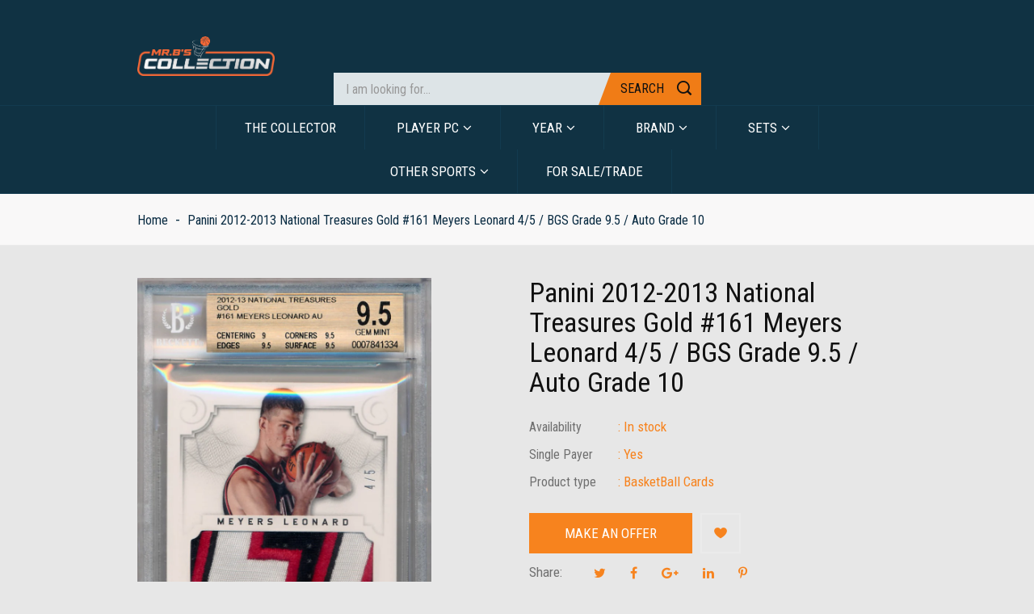

--- FILE ---
content_type: text/html; charset=utf-8
request_url: https://mrbscollection.com/products/panini-2012-2013-national-treasures-gold-161-meyers-leonard-4-5-bgs-grade-9-5-auto-grade-10
body_size: 19154
content:
<!doctype html>
<!--[if IE 9]> <html class="ie9 no-js" lang="en"> <![endif]-->
<!--[if (gt IE 9)|!(IE)]><!--> <html class="no-js" lang="en"> <!--<![endif]-->
<head>
    <meta charset="utf-8">
    <meta name="viewport" content="width=device-width,initial-scale=1">
    <meta name="theme-color" content="#f07c16">
  	<meta name="author" content="Bingotheme">
    <meta name="copyright" content="Bingotheme">
    <link rel="canonical" href="https://mrbscollection.com/products/panini-2012-2013-national-treasures-gold-161-meyers-leonard-4-5-bgs-grade-9-5-auto-grade-10">
    
        <link rel="shortcut icon" href="//mrbscollection.com/cdn/shop/files/Favicon_94dd21f5-daa6-420e-b81d-63306e7a5ecc_32x32.jpg?v=1613754517" type="image/png">
    
    
    <title>
        Panini 2012-2013 National Treasures Gold #161 Meyers Leonard 4/5 / BGS
        
        
        &ndash; Mr. B&#39;s Collection
    </title>
    
        <meta name="description" content="Panini 2012-2013 National Treasures Gold #161 Meyers Leonard 4/5 / BGS Grade 9.5 / Auto Grade 10 Sport Basketball Year 2012-2013 Brand National Treasures Set Gold Player Meyers Leonard Multi_Players 0 Card_Serial 4/5 Set_Number 161 Raw 0 Auto 1 Auto_Grade 10 PSA_Grade None BGS_Grade 9.5 BGS_Centering 9 BG_Corners 9.5 B">
    
    <!-- /snippets/social-meta-tags.liquid --><meta property="og:site_name" content="Mr. B&#39;s Collection">
<meta property="og:url" content="https://mrbscollection.com/products/panini-2012-2013-national-treasures-gold-161-meyers-leonard-4-5-bgs-grade-9-5-auto-grade-10">
<meta property="og:title" content="Panini 2012-2013 National Treasures  Gold #161 Meyers Leonard 4/5 / BGS Grade 9.5 / Auto Grade 10">
<meta property="og:type" content="product">
<meta property="og:description" content="Panini 2012-2013 National Treasures Gold #161 Meyers Leonard 4/5 / BGS Grade 9.5 / Auto Grade 10 Sport Basketball Year 2012-2013 Brand National Treasures Set Gold Player Meyers Leonard Multi_Players 0 Card_Serial 4/5 Set_Number 161 Raw 0 Auto 1 Auto_Grade 10 PSA_Grade None BGS_Grade 9.5 BGS_Centering 9 BG_Corners 9.5 B"><meta property="og:price:amount" content="1,000,000.00">
  	<meta property="og:price:currency" content="USD"><meta property="og:image" content="http://mrbscollection.com/cdn/shop/products/7e79cfb5-b294-4160-94db-1bff6c31afa5_1024x1024.jpg?v=1626869456"><meta property="og:image" content="http://mrbscollection.com/cdn/shop/products/dfe4b07f-1908-4761-a5d4-8cfbfd6c2800_1024x1024.jpg?v=1626869456"><meta property="og:image" content="http://mrbscollection.com/cdn/shop/products/ff85f98b-cc74-4c5f-a6b7-c8c6a6466c78_1024x1024.jpg?v=1626869456">
<meta property="og:image:secure_url" content="https://mrbscollection.com/cdn/shop/products/7e79cfb5-b294-4160-94db-1bff6c31afa5_1024x1024.jpg?v=1626869456"><meta property="og:image:secure_url" content="https://mrbscollection.com/cdn/shop/products/dfe4b07f-1908-4761-a5d4-8cfbfd6c2800_1024x1024.jpg?v=1626869456"><meta property="og:image:secure_url" content="https://mrbscollection.com/cdn/shop/products/ff85f98b-cc74-4c5f-a6b7-c8c6a6466c78_1024x1024.jpg?v=1626869456">
<meta name="twitter:site" content="@shopify">
<meta name="twitter:card" content="summary_large_image">
<meta name="twitter:title" content="Panini 2012-2013 National Treasures  Gold #161 Meyers Leonard 4/5 / BGS Grade 9.5 / Auto Grade 10">
<meta name="twitter:description" content="Panini 2012-2013 National Treasures Gold #161 Meyers Leonard 4/5 / BGS Grade 9.5 / Auto Grade 10 Sport Basketball Year 2012-2013 Brand National Treasures Set Gold Player Meyers Leonard Multi_Players 0 Card_Serial 4/5 Set_Number 161 Raw 0 Auto 1 Auto_Grade 10 PSA_Grade None BGS_Grade 9.5 BGS_Centering 9 BG_Corners 9.5 B">

    <link href="https://fonts.googleapis.com/css?family=Roboto+Condensed:300,300i,400,400i,700,700i" rel="stylesheet">
<link href="https://fonts.googleapis.com/css?family=Anton" rel="stylesheet">

<link href="//mrbscollection.com/cdn/shop/t/4/assets/bingo-fonts.scss.css?v=120708535233865257851674755886" rel="stylesheet" type="text/css" media="all" />
<link href="//mrbscollection.com/cdn/shop/t/4/assets/bingo-site.scss.css?v=53158584333950601191674755886" rel="stylesheet" type="text/css" media="all" />
    
<script src="//mrbscollection.com/cdn/shop/t/4/assets/jquery.2.2.3.js?v=40203790232134668251553041649" type="text/javascript"></script>
<script>(function(d, s, id) {
    var js, fjs = d.getElementsByTagName(s)[0];
    if (d.getElementById(id)) return;
    js = d.createElement(s); js.id = id;
    js.src = "//connect.facebook.net/en_US/sdk.js#xfbml=1&version=v2.8";
    fjs.parentNode.insertBefore(js, fjs);
}(document, 'script', 'facebook-jssdk'));</script>
<script>
    window.money = "${{amount}}";
    window.money_format = "${{amount}} USD";
    window.shop_currency = "USD";
    window.loading_url = "//mrbscollection.com/cdn/shop/t/4/assets/loading.gif?v=74321011833449561481553041649";
    window.file_url = "//mrbscollection.com/cdn/shop/files/?1840";
    window.asset_url = "//mrbscollection.com/cdn/shop/t/4/assets/?1840";
    window.ajaxcart_type = "modal";
    window.swatch_enable = true;
    window.wishlist_enable = true;
    window.wishlist_url = "";
    window.sidebar_multichoise = false;
    window.float_header = false;
    window.review = true;
    window.countdown_format = "<div>%D<span>days</span></div><div>%H<span>hours</span></div><div>%M<span>mins</span></div><div>%S<span>secs</span></div>";
</script>
    <script>window.performance && window.performance.mark && window.performance.mark('shopify.content_for_header.start');</script><meta id="shopify-digital-wallet" name="shopify-digital-wallet" content="/8643706961/digital_wallets/dialog">
<meta name="shopify-checkout-api-token" content="493f3c7eae8d7acd181aff3edbb8f2f7">
<meta id="in-context-paypal-metadata" data-shop-id="8643706961" data-venmo-supported="true" data-environment="production" data-locale="en_US" data-paypal-v4="true" data-currency="USD">
<link rel="alternate" type="application/json+oembed" href="https://mrbscollection.com/products/panini-2012-2013-national-treasures-gold-161-meyers-leonard-4-5-bgs-grade-9-5-auto-grade-10.oembed">
<script async="async" src="/checkouts/internal/preloads.js?locale=en-US"></script>
<script id="shopify-features" type="application/json">{"accessToken":"493f3c7eae8d7acd181aff3edbb8f2f7","betas":["rich-media-storefront-analytics"],"domain":"mrbscollection.com","predictiveSearch":true,"shopId":8643706961,"locale":"en"}</script>
<script>var Shopify = Shopify || {};
Shopify.shop = "mr-bs-collection.myshopify.com";
Shopify.locale = "en";
Shopify.currency = {"active":"USD","rate":"1.0"};
Shopify.country = "US";
Shopify.theme = {"name":"bingo-sparta-01","id":44704497745,"schema_name":"bingo Framework","schema_version":"v1.0.0","theme_store_id":null,"role":"main"};
Shopify.theme.handle = "null";
Shopify.theme.style = {"id":null,"handle":null};
Shopify.cdnHost = "mrbscollection.com/cdn";
Shopify.routes = Shopify.routes || {};
Shopify.routes.root = "/";</script>
<script type="module">!function(o){(o.Shopify=o.Shopify||{}).modules=!0}(window);</script>
<script>!function(o){function n(){var o=[];function n(){o.push(Array.prototype.slice.apply(arguments))}return n.q=o,n}var t=o.Shopify=o.Shopify||{};t.loadFeatures=n(),t.autoloadFeatures=n()}(window);</script>
<script id="shop-js-analytics" type="application/json">{"pageType":"product"}</script>
<script defer="defer" async type="module" src="//mrbscollection.com/cdn/shopifycloud/shop-js/modules/v2/client.init-shop-cart-sync_Bc8-qrdt.en.esm.js"></script>
<script defer="defer" async type="module" src="//mrbscollection.com/cdn/shopifycloud/shop-js/modules/v2/chunk.common_CmNk3qlo.esm.js"></script>
<script type="module">
  await import("//mrbscollection.com/cdn/shopifycloud/shop-js/modules/v2/client.init-shop-cart-sync_Bc8-qrdt.en.esm.js");
await import("//mrbscollection.com/cdn/shopifycloud/shop-js/modules/v2/chunk.common_CmNk3qlo.esm.js");

  window.Shopify.SignInWithShop?.initShopCartSync?.({"fedCMEnabled":true,"windoidEnabled":true});

</script>
<script>(function() {
  var isLoaded = false;
  function asyncLoad() {
    if (isLoaded) return;
    isLoaded = true;
    var urls = ["https:\/\/chimpstatic.com\/mcjs-connected\/js\/users\/3526da5e22b74f603087198ec\/1b18270b27445c20386e203ea.js?shop=mr-bs-collection.myshopify.com","https:\/\/cdn.hextom.com\/js\/quickannouncementbar.js?shop=mr-bs-collection.myshopify.com"];
    for (var i = 0; i < urls.length; i++) {
      var s = document.createElement('script');
      s.type = 'text/javascript';
      s.async = true;
      s.src = urls[i];
      var x = document.getElementsByTagName('script')[0];
      x.parentNode.insertBefore(s, x);
    }
  };
  if(window.attachEvent) {
    window.attachEvent('onload', asyncLoad);
  } else {
    window.addEventListener('load', asyncLoad, false);
  }
})();</script>
<script id="__st">var __st={"a":8643706961,"offset":-18000,"reqid":"99c896b5-6e43-4d1d-9a67-05c475a41e0f-1762412262","pageurl":"mrbscollection.com\/products\/panini-2012-2013-national-treasures-gold-161-meyers-leonard-4-5-bgs-grade-9-5-auto-grade-10","u":"cb57fb507983","p":"product","rtyp":"product","rid":6609107517521};</script>
<script>window.ShopifyPaypalV4VisibilityTracking = true;</script>
<script id="captcha-bootstrap">!function(){'use strict';const t='contact',e='account',n='new_comment',o=[[t,t],['blogs',n],['comments',n],[t,'customer']],c=[[e,'customer_login'],[e,'guest_login'],[e,'recover_customer_password'],[e,'create_customer']],r=t=>t.map((([t,e])=>`form[action*='/${t}']:not([data-nocaptcha='true']) input[name='form_type'][value='${e}']`)).join(','),a=t=>()=>t?[...document.querySelectorAll(t)].map((t=>t.form)):[];function s(){const t=[...o],e=r(t);return a(e)}const i='password',u='form_key',d=['recaptcha-v3-token','g-recaptcha-response','h-captcha-response',i],f=()=>{try{return window.sessionStorage}catch{return}},m='__shopify_v',_=t=>t.elements[u];function p(t,e,n=!1){try{const o=window.sessionStorage,c=JSON.parse(o.getItem(e)),{data:r}=function(t){const{data:e,action:n}=t;return t[m]||n?{data:e,action:n}:{data:t,action:n}}(c);for(const[e,n]of Object.entries(r))t.elements[e]&&(t.elements[e].value=n);n&&o.removeItem(e)}catch(o){console.error('form repopulation failed',{error:o})}}const l='form_type',E='cptcha';function T(t){t.dataset[E]=!0}const w=window,h=w.document,L='Shopify',v='ce_forms',y='captcha';let A=!1;((t,e)=>{const n=(g='f06e6c50-85a8-45c8-87d0-21a2b65856fe',I='https://cdn.shopify.com/shopifycloud/storefront-forms-hcaptcha/ce_storefront_forms_captcha_hcaptcha.v1.5.2.iife.js',D={infoText:'Protected by hCaptcha',privacyText:'Privacy',termsText:'Terms'},(t,e,n)=>{const o=w[L][v],c=o.bindForm;if(c)return c(t,g,e,D).then(n);var r;o.q.push([[t,g,e,D],n]),r=I,A||(h.body.append(Object.assign(h.createElement('script'),{id:'captcha-provider',async:!0,src:r})),A=!0)});var g,I,D;w[L]=w[L]||{},w[L][v]=w[L][v]||{},w[L][v].q=[],w[L][y]=w[L][y]||{},w[L][y].protect=function(t,e){n(t,void 0,e),T(t)},Object.freeze(w[L][y]),function(t,e,n,w,h,L){const[v,y,A,g]=function(t,e,n){const i=e?o:[],u=t?c:[],d=[...i,...u],f=r(d),m=r(i),_=r(d.filter((([t,e])=>n.includes(e))));return[a(f),a(m),a(_),s()]}(w,h,L),I=t=>{const e=t.target;return e instanceof HTMLFormElement?e:e&&e.form},D=t=>v().includes(t);t.addEventListener('submit',(t=>{const e=I(t);if(!e)return;const n=D(e)&&!e.dataset.hcaptchaBound&&!e.dataset.recaptchaBound,o=_(e),c=g().includes(e)&&(!o||!o.value);(n||c)&&t.preventDefault(),c&&!n&&(function(t){try{if(!f())return;!function(t){const e=f();if(!e)return;const n=_(t);if(!n)return;const o=n.value;o&&e.removeItem(o)}(t);const e=Array.from(Array(32),(()=>Math.random().toString(36)[2])).join('');!function(t,e){_(t)||t.append(Object.assign(document.createElement('input'),{type:'hidden',name:u})),t.elements[u].value=e}(t,e),function(t,e){const n=f();if(!n)return;const o=[...t.querySelectorAll(`input[type='${i}']`)].map((({name:t})=>t)),c=[...d,...o],r={};for(const[a,s]of new FormData(t).entries())c.includes(a)||(r[a]=s);n.setItem(e,JSON.stringify({[m]:1,action:t.action,data:r}))}(t,e)}catch(e){console.error('failed to persist form',e)}}(e),e.submit())}));const S=(t,e)=>{t&&!t.dataset[E]&&(n(t,e.some((e=>e===t))),T(t))};for(const o of['focusin','change'])t.addEventListener(o,(t=>{const e=I(t);D(e)&&S(e,y())}));const B=e.get('form_key'),M=e.get(l),P=B&&M;t.addEventListener('DOMContentLoaded',(()=>{const t=y();if(P)for(const e of t)e.elements[l].value===M&&p(e,B);[...new Set([...A(),...v().filter((t=>'true'===t.dataset.shopifyCaptcha))])].forEach((e=>S(e,t)))}))}(h,new URLSearchParams(w.location.search),n,t,e,['guest_login'])})(!0,!0)}();</script>
<script integrity="sha256-52AcMU7V7pcBOXWImdc/TAGTFKeNjmkeM1Pvks/DTgc=" data-source-attribution="shopify.loadfeatures" defer="defer" src="//mrbscollection.com/cdn/shopifycloud/storefront/assets/storefront/load_feature-81c60534.js" crossorigin="anonymous"></script>
<script data-source-attribution="shopify.dynamic_checkout.dynamic.init">var Shopify=Shopify||{};Shopify.PaymentButton=Shopify.PaymentButton||{isStorefrontPortableWallets:!0,init:function(){window.Shopify.PaymentButton.init=function(){};var t=document.createElement("script");t.src="https://mrbscollection.com/cdn/shopifycloud/portable-wallets/latest/portable-wallets.en.js",t.type="module",document.head.appendChild(t)}};
</script>
<script data-source-attribution="shopify.dynamic_checkout.buyer_consent">
  function portableWalletsHideBuyerConsent(e){var t=document.getElementById("shopify-buyer-consent"),n=document.getElementById("shopify-subscription-policy-button");t&&n&&(t.classList.add("hidden"),t.setAttribute("aria-hidden","true"),n.removeEventListener("click",e))}function portableWalletsShowBuyerConsent(e){var t=document.getElementById("shopify-buyer-consent"),n=document.getElementById("shopify-subscription-policy-button");t&&n&&(t.classList.remove("hidden"),t.removeAttribute("aria-hidden"),n.addEventListener("click",e))}window.Shopify?.PaymentButton&&(window.Shopify.PaymentButton.hideBuyerConsent=portableWalletsHideBuyerConsent,window.Shopify.PaymentButton.showBuyerConsent=portableWalletsShowBuyerConsent);
</script>
<script data-source-attribution="shopify.dynamic_checkout.cart.bootstrap">document.addEventListener("DOMContentLoaded",(function(){function t(){return document.querySelector("shopify-accelerated-checkout-cart, shopify-accelerated-checkout")}if(t())Shopify.PaymentButton.init();else{new MutationObserver((function(e,n){t()&&(Shopify.PaymentButton.init(),n.disconnect())})).observe(document.body,{childList:!0,subtree:!0})}}));
</script>
<link id="shopify-accelerated-checkout-styles" rel="stylesheet" media="screen" href="https://mrbscollection.com/cdn/shopifycloud/portable-wallets/latest/accelerated-checkout-backwards-compat.css" crossorigin="anonymous">
<style id="shopify-accelerated-checkout-cart">
        #shopify-buyer-consent {
  margin-top: 1em;
  display: inline-block;
  width: 100%;
}

#shopify-buyer-consent.hidden {
  display: none;
}

#shopify-subscription-policy-button {
  background: none;
  border: none;
  padding: 0;
  text-decoration: underline;
  font-size: inherit;
  cursor: pointer;
}

#shopify-subscription-policy-button::before {
  box-shadow: none;
}

      </style>

<script>window.performance && window.performance.mark && window.performance.mark('shopify.content_for_header.end');</script>
<link href="https://monorail-edge.shopifysvc.com" rel="dns-prefetch">
<script>(function(){if ("sendBeacon" in navigator && "performance" in window) {try {var session_token_from_headers = performance.getEntriesByType('navigation')[0].serverTiming.find(x => x.name == '_s').description;} catch {var session_token_from_headers = undefined;}var session_cookie_matches = document.cookie.match(/_shopify_s=([^;]*)/);var session_token_from_cookie = session_cookie_matches && session_cookie_matches.length === 2 ? session_cookie_matches[1] : "";var session_token = session_token_from_headers || session_token_from_cookie || "";function handle_abandonment_event(e) {var entries = performance.getEntries().filter(function(entry) {return /monorail-edge.shopifysvc.com/.test(entry.name);});if (!window.abandonment_tracked && entries.length === 0) {window.abandonment_tracked = true;var currentMs = Date.now();var navigation_start = performance.timing.navigationStart;var payload = {shop_id: 8643706961,url: window.location.href,navigation_start,duration: currentMs - navigation_start,session_token,page_type: "product"};window.navigator.sendBeacon("https://monorail-edge.shopifysvc.com/v1/produce", JSON.stringify({schema_id: "online_store_buyer_site_abandonment/1.1",payload: payload,metadata: {event_created_at_ms: currentMs,event_sent_at_ms: currentMs}}));}}window.addEventListener('pagehide', handle_abandonment_event);}}());</script>
<script id="web-pixels-manager-setup">(function e(e,d,r,n,o){if(void 0===o&&(o={}),!Boolean(null===(a=null===(i=window.Shopify)||void 0===i?void 0:i.analytics)||void 0===a?void 0:a.replayQueue)){var i,a;window.Shopify=window.Shopify||{};var t=window.Shopify;t.analytics=t.analytics||{};var s=t.analytics;s.replayQueue=[],s.publish=function(e,d,r){return s.replayQueue.push([e,d,r]),!0};try{self.performance.mark("wpm:start")}catch(e){}var l=function(){var e={modern:/Edge?\/(1{2}[4-9]|1[2-9]\d|[2-9]\d{2}|\d{4,})\.\d+(\.\d+|)|Firefox\/(1{2}[4-9]|1[2-9]\d|[2-9]\d{2}|\d{4,})\.\d+(\.\d+|)|Chrom(ium|e)\/(9{2}|\d{3,})\.\d+(\.\d+|)|(Maci|X1{2}).+ Version\/(15\.\d+|(1[6-9]|[2-9]\d|\d{3,})\.\d+)([,.]\d+|)( \(\w+\)|)( Mobile\/\w+|) Safari\/|Chrome.+OPR\/(9{2}|\d{3,})\.\d+\.\d+|(CPU[ +]OS|iPhone[ +]OS|CPU[ +]iPhone|CPU IPhone OS|CPU iPad OS)[ +]+(15[._]\d+|(1[6-9]|[2-9]\d|\d{3,})[._]\d+)([._]\d+|)|Android:?[ /-](13[3-9]|1[4-9]\d|[2-9]\d{2}|\d{4,})(\.\d+|)(\.\d+|)|Android.+Firefox\/(13[5-9]|1[4-9]\d|[2-9]\d{2}|\d{4,})\.\d+(\.\d+|)|Android.+Chrom(ium|e)\/(13[3-9]|1[4-9]\d|[2-9]\d{2}|\d{4,})\.\d+(\.\d+|)|SamsungBrowser\/([2-9]\d|\d{3,})\.\d+/,legacy:/Edge?\/(1[6-9]|[2-9]\d|\d{3,})\.\d+(\.\d+|)|Firefox\/(5[4-9]|[6-9]\d|\d{3,})\.\d+(\.\d+|)|Chrom(ium|e)\/(5[1-9]|[6-9]\d|\d{3,})\.\d+(\.\d+|)([\d.]+$|.*Safari\/(?![\d.]+ Edge\/[\d.]+$))|(Maci|X1{2}).+ Version\/(10\.\d+|(1[1-9]|[2-9]\d|\d{3,})\.\d+)([,.]\d+|)( \(\w+\)|)( Mobile\/\w+|) Safari\/|Chrome.+OPR\/(3[89]|[4-9]\d|\d{3,})\.\d+\.\d+|(CPU[ +]OS|iPhone[ +]OS|CPU[ +]iPhone|CPU IPhone OS|CPU iPad OS)[ +]+(10[._]\d+|(1[1-9]|[2-9]\d|\d{3,})[._]\d+)([._]\d+|)|Android:?[ /-](13[3-9]|1[4-9]\d|[2-9]\d{2}|\d{4,})(\.\d+|)(\.\d+|)|Mobile Safari.+OPR\/([89]\d|\d{3,})\.\d+\.\d+|Android.+Firefox\/(13[5-9]|1[4-9]\d|[2-9]\d{2}|\d{4,})\.\d+(\.\d+|)|Android.+Chrom(ium|e)\/(13[3-9]|1[4-9]\d|[2-9]\d{2}|\d{4,})\.\d+(\.\d+|)|Android.+(UC? ?Browser|UCWEB|U3)[ /]?(15\.([5-9]|\d{2,})|(1[6-9]|[2-9]\d|\d{3,})\.\d+)\.\d+|SamsungBrowser\/(5\.\d+|([6-9]|\d{2,})\.\d+)|Android.+MQ{2}Browser\/(14(\.(9|\d{2,})|)|(1[5-9]|[2-9]\d|\d{3,})(\.\d+|))(\.\d+|)|K[Aa][Ii]OS\/(3\.\d+|([4-9]|\d{2,})\.\d+)(\.\d+|)/},d=e.modern,r=e.legacy,n=navigator.userAgent;return n.match(d)?"modern":n.match(r)?"legacy":"unknown"}(),u="modern"===l?"modern":"legacy",c=(null!=n?n:{modern:"",legacy:""})[u],f=function(e){return[e.baseUrl,"/wpm","/b",e.hashVersion,"modern"===e.buildTarget?"m":"l",".js"].join("")}({baseUrl:d,hashVersion:r,buildTarget:u}),m=function(e){var d=e.version,r=e.bundleTarget,n=e.surface,o=e.pageUrl,i=e.monorailEndpoint;return{emit:function(e){var a=e.status,t=e.errorMsg,s=(new Date).getTime(),l=JSON.stringify({metadata:{event_sent_at_ms:s},events:[{schema_id:"web_pixels_manager_load/3.1",payload:{version:d,bundle_target:r,page_url:o,status:a,surface:n,error_msg:t},metadata:{event_created_at_ms:s}}]});if(!i)return console&&console.warn&&console.warn("[Web Pixels Manager] No Monorail endpoint provided, skipping logging."),!1;try{return self.navigator.sendBeacon.bind(self.navigator)(i,l)}catch(e){}var u=new XMLHttpRequest;try{return u.open("POST",i,!0),u.setRequestHeader("Content-Type","text/plain"),u.send(l),!0}catch(e){return console&&console.warn&&console.warn("[Web Pixels Manager] Got an unhandled error while logging to Monorail."),!1}}}}({version:r,bundleTarget:l,surface:e.surface,pageUrl:self.location.href,monorailEndpoint:e.monorailEndpoint});try{o.browserTarget=l,function(e){var d=e.src,r=e.async,n=void 0===r||r,o=e.onload,i=e.onerror,a=e.sri,t=e.scriptDataAttributes,s=void 0===t?{}:t,l=document.createElement("script"),u=document.querySelector("head"),c=document.querySelector("body");if(l.async=n,l.src=d,a&&(l.integrity=a,l.crossOrigin="anonymous"),s)for(var f in s)if(Object.prototype.hasOwnProperty.call(s,f))try{l.dataset[f]=s[f]}catch(e){}if(o&&l.addEventListener("load",o),i&&l.addEventListener("error",i),u)u.appendChild(l);else{if(!c)throw new Error("Did not find a head or body element to append the script");c.appendChild(l)}}({src:f,async:!0,onload:function(){if(!function(){var e,d;return Boolean(null===(d=null===(e=window.Shopify)||void 0===e?void 0:e.analytics)||void 0===d?void 0:d.initialized)}()){var d=window.webPixelsManager.init(e)||void 0;if(d){var r=window.Shopify.analytics;r.replayQueue.forEach((function(e){var r=e[0],n=e[1],o=e[2];d.publishCustomEvent(r,n,o)})),r.replayQueue=[],r.publish=d.publishCustomEvent,r.visitor=d.visitor,r.initialized=!0}}},onerror:function(){return m.emit({status:"failed",errorMsg:"".concat(f," has failed to load")})},sri:function(e){var d=/^sha384-[A-Za-z0-9+/=]+$/;return"string"==typeof e&&d.test(e)}(c)?c:"",scriptDataAttributes:o}),m.emit({status:"loading"})}catch(e){m.emit({status:"failed",errorMsg:(null==e?void 0:e.message)||"Unknown error"})}}})({shopId: 8643706961,storefrontBaseUrl: "https://mrbscollection.com",extensionsBaseUrl: "https://extensions.shopifycdn.com/cdn/shopifycloud/web-pixels-manager",monorailEndpoint: "https://monorail-edge.shopifysvc.com/unstable/produce_batch",surface: "storefront-renderer",enabledBetaFlags: ["2dca8a86"],webPixelsConfigList: [{"id":"149586206","eventPayloadVersion":"v1","runtimeContext":"LAX","scriptVersion":"1","type":"CUSTOM","privacyPurposes":["ANALYTICS"],"name":"Google Analytics tag (migrated)"},{"id":"shopify-app-pixel","configuration":"{}","eventPayloadVersion":"v1","runtimeContext":"STRICT","scriptVersion":"0450","apiClientId":"shopify-pixel","type":"APP","privacyPurposes":["ANALYTICS","MARKETING"]},{"id":"shopify-custom-pixel","eventPayloadVersion":"v1","runtimeContext":"LAX","scriptVersion":"0450","apiClientId":"shopify-pixel","type":"CUSTOM","privacyPurposes":["ANALYTICS","MARKETING"]}],isMerchantRequest: false,initData: {"shop":{"name":"Mr. B's Collection","paymentSettings":{"currencyCode":"USD"},"myshopifyDomain":"mr-bs-collection.myshopify.com","countryCode":"US","storefrontUrl":"https:\/\/mrbscollection.com"},"customer":null,"cart":null,"checkout":null,"productVariants":[{"price":{"amount":1000000.0,"currencyCode":"USD"},"product":{"title":"Panini 2012-2013 National Treasures  Gold #161 Meyers Leonard 4\/5 \/ BGS Grade 9.5 \/ Auto Grade 10","vendor":"Panini","id":"6609107517521","untranslatedTitle":"Panini 2012-2013 National Treasures  Gold #161 Meyers Leonard 4\/5 \/ BGS Grade 9.5 \/ Auto Grade 10","url":"\/products\/panini-2012-2013-national-treasures-gold-161-meyers-leonard-4-5-bgs-grade-9-5-auto-grade-10","type":"BasketBall Cards"},"id":"39444187218001","image":{"src":"\/\/mrbscollection.com\/cdn\/shop\/products\/7e79cfb5-b294-4160-94db-1bff6c31afa5.jpg?v=1626869456"},"sku":"16\/B13","title":"Default Title","untranslatedTitle":"Default Title"}],"purchasingCompany":null},},"https://mrbscollection.com/cdn","5303c62bw494ab25dp0d72f2dcm48e21f5a",{"modern":"","legacy":""},{"shopId":"8643706961","storefrontBaseUrl":"https:\/\/mrbscollection.com","extensionBaseUrl":"https:\/\/extensions.shopifycdn.com\/cdn\/shopifycloud\/web-pixels-manager","surface":"storefront-renderer","enabledBetaFlags":"[\"2dca8a86\"]","isMerchantRequest":"false","hashVersion":"5303c62bw494ab25dp0d72f2dcm48e21f5a","publish":"custom","events":"[[\"page_viewed\",{}],[\"product_viewed\",{\"productVariant\":{\"price\":{\"amount\":1000000.0,\"currencyCode\":\"USD\"},\"product\":{\"title\":\"Panini 2012-2013 National Treasures  Gold #161 Meyers Leonard 4\/5 \/ BGS Grade 9.5 \/ Auto Grade 10\",\"vendor\":\"Panini\",\"id\":\"6609107517521\",\"untranslatedTitle\":\"Panini 2012-2013 National Treasures  Gold #161 Meyers Leonard 4\/5 \/ BGS Grade 9.5 \/ Auto Grade 10\",\"url\":\"\/products\/panini-2012-2013-national-treasures-gold-161-meyers-leonard-4-5-bgs-grade-9-5-auto-grade-10\",\"type\":\"BasketBall Cards\"},\"id\":\"39444187218001\",\"image\":{\"src\":\"\/\/mrbscollection.com\/cdn\/shop\/products\/7e79cfb5-b294-4160-94db-1bff6c31afa5.jpg?v=1626869456\"},\"sku\":\"16\/B13\",\"title\":\"Default Title\",\"untranslatedTitle\":\"Default Title\"}}]]"});</script><script>
  window.ShopifyAnalytics = window.ShopifyAnalytics || {};
  window.ShopifyAnalytics.meta = window.ShopifyAnalytics.meta || {};
  window.ShopifyAnalytics.meta.currency = 'USD';
  var meta = {"product":{"id":6609107517521,"gid":"gid:\/\/shopify\/Product\/6609107517521","vendor":"Panini","type":"BasketBall Cards","variants":[{"id":39444187218001,"price":100000000,"name":"Panini 2012-2013 National Treasures  Gold #161 Meyers Leonard 4\/5 \/ BGS Grade 9.5 \/ Auto Grade 10","public_title":null,"sku":"16\/B13"}],"remote":false},"page":{"pageType":"product","resourceType":"product","resourceId":6609107517521}};
  for (var attr in meta) {
    window.ShopifyAnalytics.meta[attr] = meta[attr];
  }
</script>
<script class="analytics">
  (function () {
    var customDocumentWrite = function(content) {
      var jquery = null;

      if (window.jQuery) {
        jquery = window.jQuery;
      } else if (window.Checkout && window.Checkout.$) {
        jquery = window.Checkout.$;
      }

      if (jquery) {
        jquery('body').append(content);
      }
    };

    var hasLoggedConversion = function(token) {
      if (token) {
        return document.cookie.indexOf('loggedConversion=' + token) !== -1;
      }
      return false;
    }

    var setCookieIfConversion = function(token) {
      if (token) {
        var twoMonthsFromNow = new Date(Date.now());
        twoMonthsFromNow.setMonth(twoMonthsFromNow.getMonth() + 2);

        document.cookie = 'loggedConversion=' + token + '; expires=' + twoMonthsFromNow;
      }
    }

    var trekkie = window.ShopifyAnalytics.lib = window.trekkie = window.trekkie || [];
    if (trekkie.integrations) {
      return;
    }
    trekkie.methods = [
      'identify',
      'page',
      'ready',
      'track',
      'trackForm',
      'trackLink'
    ];
    trekkie.factory = function(method) {
      return function() {
        var args = Array.prototype.slice.call(arguments);
        args.unshift(method);
        trekkie.push(args);
        return trekkie;
      };
    };
    for (var i = 0; i < trekkie.methods.length; i++) {
      var key = trekkie.methods[i];
      trekkie[key] = trekkie.factory(key);
    }
    trekkie.load = function(config) {
      trekkie.config = config || {};
      trekkie.config.initialDocumentCookie = document.cookie;
      var first = document.getElementsByTagName('script')[0];
      var script = document.createElement('script');
      script.type = 'text/javascript';
      script.onerror = function(e) {
        var scriptFallback = document.createElement('script');
        scriptFallback.type = 'text/javascript';
        scriptFallback.onerror = function(error) {
                var Monorail = {
      produce: function produce(monorailDomain, schemaId, payload) {
        var currentMs = new Date().getTime();
        var event = {
          schema_id: schemaId,
          payload: payload,
          metadata: {
            event_created_at_ms: currentMs,
            event_sent_at_ms: currentMs
          }
        };
        return Monorail.sendRequest("https://" + monorailDomain + "/v1/produce", JSON.stringify(event));
      },
      sendRequest: function sendRequest(endpointUrl, payload) {
        // Try the sendBeacon API
        if (window && window.navigator && typeof window.navigator.sendBeacon === 'function' && typeof window.Blob === 'function' && !Monorail.isIos12()) {
          var blobData = new window.Blob([payload], {
            type: 'text/plain'
          });

          if (window.navigator.sendBeacon(endpointUrl, blobData)) {
            return true;
          } // sendBeacon was not successful

        } // XHR beacon

        var xhr = new XMLHttpRequest();

        try {
          xhr.open('POST', endpointUrl);
          xhr.setRequestHeader('Content-Type', 'text/plain');
          xhr.send(payload);
        } catch (e) {
          console.log(e);
        }

        return false;
      },
      isIos12: function isIos12() {
        return window.navigator.userAgent.lastIndexOf('iPhone; CPU iPhone OS 12_') !== -1 || window.navigator.userAgent.lastIndexOf('iPad; CPU OS 12_') !== -1;
      }
    };
    Monorail.produce('monorail-edge.shopifysvc.com',
      'trekkie_storefront_load_errors/1.1',
      {shop_id: 8643706961,
      theme_id: 44704497745,
      app_name: "storefront",
      context_url: window.location.href,
      source_url: "//mrbscollection.com/cdn/s/trekkie.storefront.5ad93876886aa0a32f5bade9f25632a26c6f183a.min.js"});

        };
        scriptFallback.async = true;
        scriptFallback.src = '//mrbscollection.com/cdn/s/trekkie.storefront.5ad93876886aa0a32f5bade9f25632a26c6f183a.min.js';
        first.parentNode.insertBefore(scriptFallback, first);
      };
      script.async = true;
      script.src = '//mrbscollection.com/cdn/s/trekkie.storefront.5ad93876886aa0a32f5bade9f25632a26c6f183a.min.js';
      first.parentNode.insertBefore(script, first);
    };
    trekkie.load(
      {"Trekkie":{"appName":"storefront","development":false,"defaultAttributes":{"shopId":8643706961,"isMerchantRequest":null,"themeId":44704497745,"themeCityHash":"9170966527969843727","contentLanguage":"en","currency":"USD","eventMetadataId":"8a4b830e-590a-4ed1-842b-9557827cb2ba"},"isServerSideCookieWritingEnabled":true,"monorailRegion":"shop_domain","enabledBetaFlags":["f0df213a"]},"Session Attribution":{},"S2S":{"facebookCapiEnabled":false,"source":"trekkie-storefront-renderer","apiClientId":580111}}
    );

    var loaded = false;
    trekkie.ready(function() {
      if (loaded) return;
      loaded = true;

      window.ShopifyAnalytics.lib = window.trekkie;

      var originalDocumentWrite = document.write;
      document.write = customDocumentWrite;
      try { window.ShopifyAnalytics.merchantGoogleAnalytics.call(this); } catch(error) {};
      document.write = originalDocumentWrite;

      window.ShopifyAnalytics.lib.page(null,{"pageType":"product","resourceType":"product","resourceId":6609107517521,"shopifyEmitted":true});

      var match = window.location.pathname.match(/checkouts\/(.+)\/(thank_you|post_purchase)/)
      var token = match? match[1]: undefined;
      if (!hasLoggedConversion(token)) {
        setCookieIfConversion(token);
        window.ShopifyAnalytics.lib.track("Viewed Product",{"currency":"USD","variantId":39444187218001,"productId":6609107517521,"productGid":"gid:\/\/shopify\/Product\/6609107517521","name":"Panini 2012-2013 National Treasures  Gold #161 Meyers Leonard 4\/5 \/ BGS Grade 9.5 \/ Auto Grade 10","price":"1000000.00","sku":"16\/B13","brand":"Panini","variant":null,"category":"BasketBall Cards","nonInteraction":true,"remote":false},undefined,undefined,{"shopifyEmitted":true});
      window.ShopifyAnalytics.lib.track("monorail:\/\/trekkie_storefront_viewed_product\/1.1",{"currency":"USD","variantId":39444187218001,"productId":6609107517521,"productGid":"gid:\/\/shopify\/Product\/6609107517521","name":"Panini 2012-2013 National Treasures  Gold #161 Meyers Leonard 4\/5 \/ BGS Grade 9.5 \/ Auto Grade 10","price":"1000000.00","sku":"16\/B13","brand":"Panini","variant":null,"category":"BasketBall Cards","nonInteraction":true,"remote":false,"referer":"https:\/\/mrbscollection.com\/products\/panini-2012-2013-national-treasures-gold-161-meyers-leonard-4-5-bgs-grade-9-5-auto-grade-10"});
      }
    });


        var eventsListenerScript = document.createElement('script');
        eventsListenerScript.async = true;
        eventsListenerScript.src = "//mrbscollection.com/cdn/shopifycloud/storefront/assets/shop_events_listener-3da45d37.js";
        document.getElementsByTagName('head')[0].appendChild(eventsListenerScript);

})();</script>
  <script>
  if (!window.ga || (window.ga && typeof window.ga !== 'function')) {
    window.ga = function ga() {
      (window.ga.q = window.ga.q || []).push(arguments);
      if (window.Shopify && window.Shopify.analytics && typeof window.Shopify.analytics.publish === 'function') {
        window.Shopify.analytics.publish("ga_stub_called", {}, {sendTo: "google_osp_migration"});
      }
      console.error("Shopify's Google Analytics stub called with:", Array.from(arguments), "\nSee https://help.shopify.com/manual/promoting-marketing/pixels/pixel-migration#google for more information.");
    };
    if (window.Shopify && window.Shopify.analytics && typeof window.Shopify.analytics.publish === 'function') {
      window.Shopify.analytics.publish("ga_stub_initialized", {}, {sendTo: "google_osp_migration"});
    }
  }
</script>
<script
  defer
  src="https://mrbscollection.com/cdn/shopifycloud/perf-kit/shopify-perf-kit-2.1.2.min.js"
  data-application="storefront-renderer"
  data-shop-id="8643706961"
  data-render-region="gcp-us-central1"
  data-page-type="product"
  data-theme-instance-id="44704497745"
  data-theme-name="bingo Framework"
  data-theme-version="v1.0.0"
  data-monorail-region="shop_domain"
  data-resource-timing-sampling-rate="10"
  data-shs="true"
  data-shs-beacon="true"
  data-shs-export-with-fetch="true"
  data-shs-logs-sample-rate="1"
></script>
</head>
<body id="panini-2012-2013-national-treasures-gold-161-meyers-leonard-4-5-bgs" class="template-product">
    
    <div id="pageContainer" class="isMoved">
        <div id="shopify-section-bingo-header" class="shopify-section"><header id="bingoHeader" class="bingoHeader">
    <section class="headerWrap">
        <div class="bingoHeaderMain">
            <div class="container">
                <div class="headerContent">
                    <div class="headerContentWrapper">
                        <div class="bingoHeaderLeft"><div class="bingoLogo" itemscope itemtype="http://schema.org/Organization"><a href="/" itemprop="url" class="bingoLogoLink"><img class="img-responsive" src="//mrbscollection.com/cdn/shop/files/Logo_1.png?v=1613745433" 
                                            srcset="//mrbscollection.com/cdn/shop/files/Logo_1.png?v=1613745433"
                                            alt="Mr. B&#39;s Collection"
                                            itemprop="logo"></a></div></div>
                        <div class="bingoHeaderCenter"><div class="bingoSearchTop">
    <form id="bingoSearchbox" class="formSearch" action="/search" method="get">
        <input type="hidden" name="type" value="product">
        <input class="bingoSearch form-control" type="search" name="q" value="" placeholder="I am looking for..." autocomplete="off" />
        <button id="bingoSearchButton" class="btn btnbingoSearch" type="submit">
            <span class="btnSearchText">Search</span>
            <i class="icofont icofont-search"></i>
        </button>
    </form>
</div>
                        </div>
                        <div class="bingoHeaderRight">
                 	  		
                        </div>
                    </div>
                </div>
            </div>
        </div>
        <div class="headerMenu">
            <div id="bingoMegamenu" class="bingoMegamenu">
	<nav class="container">
		<div class="menuBtnMobile hidden-lg hidden-md">
			<div id="btnMenuMobile" class="btnMenuMobile">
				<span class="fa fa-bars"></span>
			</div>
		</div>
		<ul class="nav hidden-xs hidden-sm"><li class="">
							<a href="/pages/meet-the-collector" title="">The Collector</a>
						</li>
						<li class="hasMenuDropdown">
							<a href="/" title="">Player PC</a>
							<ul class="menuDropdown"><li class="">
											<a href="/collections/michael-jordan" title="">Michael Jordan</a>
										</li><li class="">
											<a href="/collections/kobe-bryant" title="">Kobe Bryant</a>
										</li><li class="">
											<a href="/collections/lebron-james" title="">Lebron James</a>
										</li><li class="">
											<a href="/collections/magic-johnson" title="">Magic Johnson</a>
										</li><li class="">
											<a href="/collections/kevin-garnett" title="">Kevin Garnett</a>
										</li><li class="">
											<a href="/collections/dwyane-wade" title="">Dwyane Wade</a>
										</li><li class="">
											<a href="/collections/tim-duncan" title="">Tim Duncan</a>
										</li><li class="">
											<a href="/collections/kawahi-leonard" title="">Kawhi Leonard</a>
										</li><li class="">
											<a href="/collections/dennis-rodman" title="">Dennis Rodman</a>
										</li><li class="">
											<a href="/collections/russell-westbrook" title="">Russell Westbrook</a>
										</li></ul>
						</li>
						<li class="hasMenuDropdown">
							<a href="/collections/all" title="">Year</a>
							<ul class="menuDropdown"><li class="">
											<a href="/collections/pre-80s" title="">Pre 80s</a>
										</li><li class="">
											<a href="/collections/pre-90s" title="">Pre 90s</a>
										</li>
										<li class="hasMenuDropdown">
											<a href="/collections/90s-2000" title="">90s-2000</a>
											<ul class="menuDropdown"><li class="">
															<a href="/collections/1991-1992" title="">1991</a>
														</li><li class="">
															<a href="/collections/1992-1993" title="">1992</a>
														</li><li class="">
															<a href="/collections/1993-1994" title="">1993</a>
														</li><li class="">
															<a href="/collections/1994-1995" title="">1994</a>
														</li><li class="">
															<a href="/collections/1995-1996" title="">1995</a>
														</li><li class="">
															<a href="/collections/1996-1997" title="">1996</a>
														</li><li class="">
															<a href="/collections/1997-1998" title="">1997</a>
														</li><li class="">
															<a href="/collections/1998-1999" title="">1998</a>
														</li><li class="">
															<a href="/collections/1999-2000" title="">1999</a>
														</li><li class="">
															<a href="/collections/2000-2001" title="">2000</a>
														</li></ul>
										</li>
										<li class="hasMenuDropdown">
											<a href="/collections/2000-2010" title="">2000-2010</a>
											<ul class="menuDropdown"><li class="">
															<a href="/collections/2001-2002" title="">2001</a>
														</li><li class="">
															<a href="/collections/2002-2003" title="">2002</a>
														</li><li class="">
															<a href="/collections/2003-2004" title="">2003</a>
														</li><li class="">
															<a href="/collections/2004-2005" title="">2004</a>
														</li><li class="">
															<a href="/collections/2005-2006" title="">2005</a>
														</li><li class="">
															<a href="/collections/2006-2007" title="">2006</a>
														</li><li class="">
															<a href="/collections/2007-2008" title="">2007</a>
														</li><li class="">
															<a href="/collections/2008-2009" title="">2008</a>
														</li><li class="">
															<a href="/collections/2009-2010" title="">2009</a>
														</li><li class="">
															<a href="/collections/2010-2011" title="">2010</a>
														</li></ul>
										</li>
										<li class="hasMenuDropdown">
											<a href="/collections/2010" title="">2010+</a>
											<ul class="menuDropdown"><li class="">
															<a href="/collections/2011-2012" title="">2011</a>
														</li><li class="">
															<a href="/collections/2012-2013" title="">2012</a>
														</li><li class="">
															<a href="/collections/2013-2014" title="">2013</a>
														</li><li class="">
															<a href="/collections/2014-2015" title="">2014</a>
														</li><li class="">
															<a href="/collections/2015-2016" title="">2015</a>
														</li><li class="">
															<a href="/collections/2016-2017" title="">2016</a>
														</li><li class="">
															<a href="/collections/2017-2018" title="">2017</a>
														</li><li class="">
															<a href="/collections/2018" title="">2018</a>
														</li><li class="">
															<a href="/collections/2019" title="">2019</a>
														</li><li class="">
															<a href="/collections/2020" title="">2020</a>
														</li></ul>
										</li></ul>
						</li>
						<li class="hasMenuDropdown">
							<a href="/" title="">Brand</a>
							<ul class="menuDropdown">
										<li class="hasMenuDropdown">
											<a href="/collections/panini" title="">Panini</a>
											<ul class="menuDropdown"><li class="">
															<a href="/collections/flawless-basketball" title="">Flawless Basketball</a>
														</li><li class="">
															<a href="/collections/national-treasures" title="">National Treasures</a>
														</li><li class="">
															<a href="/collections/immaculate-collection" title="">Immaculate Collection</a>
														</li><li class="">
															<a href="/collections/impeccable" title="">Impeccable</a>
														</li><li class="">
															<a href="/collections/gold-standard" title="">Gold Standard</a>
														</li></ul>
										</li>
										<li class="hasMenuDropdown">
											<a href="/collections/upper-deck" title="">Upper Deck</a>
											<ul class="menuDropdown"><li class="">
															<a href="/collections/exquisite-collection" title="">Exquisite Collection</a>
														</li><li class="">
															<a href="/collections/ultimate-collection" title="">Ultimate Collection</a>
														</li><li class="">
															<a href="/collections/sp-authentic" title="">SP Authentic</a>
														</li><li class="">
															<a href="/collections/sp-signature-edition" title="">SP Signature Edition </a>
														</li></ul>
										</li>
										<li class="hasMenuDropdown">
											<a href="/collections/skybox" title="">Skybox</a>
											<ul class="menuDropdown"><li class="">
															<a href="/collections/metal-universe-championship" title="">Metal Universe</a>
														</li><li class="">
															<a href="/collections/premium" title="">Premium</a>
														</li><li class="">
															<a href="/collections/hoops" title="">Hoops</a>
														</li></ul>
										</li>
										<li class="hasMenuDropdown">
											<a href="/collections/fleer" title="">Fleer</a>
											<ul class="menuDropdown"><li class="">
															<a href="/collections/flair-showcase" title="">Flair Showcase</a>
														</li><li class="">
															<a href="/collections/ultra" title="">Ultra</a>
														</li></ul>
										</li>
										<li class="hasMenuDropdown">
											<a href="/collections/topps" title="">Topps</a>
											<ul class="menuDropdown"><li class="">
															<a href="/collections/bowman" title="">Bowman</a>
														</li><li class="">
															<a href="/collections/chrome" title="">Chrome</a>
														</li><li class="">
															<a href="/collections/finest" title="">Finest</a>
														</li></ul>
										</li></ul>
						</li>
						<li class="hasMenuDropdown">
							<a href="/" title="">Sets</a>
							<ul class="menuDropdown"><li class="">
											<a href="/collections/complete-sets" title="">Complete Sets</a>
										</li><li class="">
											<a href="/" title="">Sets in progress</a>
										</li></ul>
						</li>
						<li class="hasMenuDropdown">
							<a href="/collections/other-sports" title="">Other Sports</a>
							<ul class="menuDropdown"><li class="">
											<a href="/collections/baseball" title="">Baseball</a>
										</li><li class="">
											<a href="/collections/football" title="">Football</a>
										</li><li class="">
											<a href="/collections/hockey" title="">Hockey</a>
										</li></ul>
						</li><li class="">
							<a href="/collections/for-sale-trade" title="">For Sale/Trade</a>
						</li></ul>
	</nav>
</div><div id="bingoMenuMobile" class="menuMobileContainer hidden-md hidden-lg">
	<div class="menuMobileWrapper">
		<div class="memoHeader">
			<span>Menu Mobile</span>
			<div class="btnMenuClose"><span>&nbsp;</span></div>
		</div>
		<ul class="nav memoNav">
			
				
				
					<li class="">
						<a href="/pages/meet-the-collector" title="">The Collector</a>
					</li>
				
			
				
				
					<li class="hasMemoDropdown">
						<a href="/" title="">Player PC</a>
						<span class="memoBtnDropdown collapsed" data-toggle="collapse" data-target="#memoDropdown12"><i class="fa fa-angle-down"></i></span>
						<ul id="memoDropdown12" class="memoDropdown collapse">
	                      	
							
								
								
									<li class="">
										<a href="/collections/michael-jordan" title="">Michael Jordan</a>
									</li>
								
							
								
								
									<li class="">
										<a href="/collections/kobe-bryant" title="">Kobe Bryant</a>
									</li>
								
							
								
								
									<li class="">
										<a href="/collections/lebron-james" title="">Lebron James</a>
									</li>
								
							
								
								
									<li class="">
										<a href="/collections/magic-johnson" title="">Magic Johnson</a>
									</li>
								
							
								
								
									<li class="">
										<a href="/collections/kevin-garnett" title="">Kevin Garnett</a>
									</li>
								
							
								
								
									<li class="">
										<a href="/collections/dwyane-wade" title="">Dwyane Wade</a>
									</li>
								
							
								
								
									<li class="">
										<a href="/collections/tim-duncan" title="">Tim Duncan</a>
									</li>
								
							
								
								
									<li class="">
										<a href="/collections/kawahi-leonard" title="">Kawhi Leonard</a>
									</li>
								
							
								
								
									<li class="">
										<a href="/collections/dennis-rodman" title="">Dennis Rodman</a>
									</li>
								
							
								
								
									<li class="">
										<a href="/collections/russell-westbrook" title="">Russell Westbrook</a>
									</li>
								
							
						</ul>
					</li>
				
			
				
				
					<li class="hasMemoDropdown">
						<a href="/collections/all" title="">Year</a>
						<span class="memoBtnDropdown collapsed" data-toggle="collapse" data-target="#memoDropdown13"><i class="fa fa-angle-down"></i></span>
						<ul id="memoDropdown13" class="memoDropdown collapse">
	                      	
							
								
								
									<li class="">
										<a href="/collections/pre-80s" title="">Pre 80s</a>
									</li>
								
							
								
								
									<li class="">
										<a href="/collections/pre-90s" title="">Pre 90s</a>
									</li>
								
							
								
								
									<li class="hasMemoDropdown">
										<a href="/collections/90s-2000" title="">90s-2000</a>
										<span class="memoBtnDropdown collapsed" data-toggle="collapse" data-target="#memoDropdown233"><i class="fa fa-angle-down"></i></span>
										<ul id="memoDropdown233" class="memoDropdown collapse">
	                                      	
											
												
												
													<li class="">
														<a href="/collections/1991-1992" title="">1991</a>
													</li>
												
											
												
												
													<li class="">
														<a href="/collections/1992-1993" title="">1992</a>
													</li>
												
											
												
												
													<li class="">
														<a href="/collections/1993-1994" title="">1993</a>
													</li>
												
											
												
												
													<li class="">
														<a href="/collections/1994-1995" title="">1994</a>
													</li>
												
											
												
												
													<li class="">
														<a href="/collections/1995-1996" title="">1995</a>
													</li>
												
											
												
												
													<li class="">
														<a href="/collections/1996-1997" title="">1996</a>
													</li>
												
											
												
												
													<li class="">
														<a href="/collections/1997-1998" title="">1997</a>
													</li>
												
											
												
												
													<li class="">
														<a href="/collections/1998-1999" title="">1998</a>
													</li>
												
											
												
												
													<li class="">
														<a href="/collections/1999-2000" title="">1999</a>
													</li>
												
											
												
												
													<li class="">
														<a href="/collections/2000-2001" title="">2000</a>
													</li>
												
											
										</ul>
									</li>
								
							
								
								
									<li class="hasMemoDropdown">
										<a href="/collections/2000-2010" title="">2000-2010</a>
										<span class="memoBtnDropdown collapsed" data-toggle="collapse" data-target="#memoDropdown234"><i class="fa fa-angle-down"></i></span>
										<ul id="memoDropdown234" class="memoDropdown collapse">
	                                      	
											
												
												
													<li class="">
														<a href="/collections/2001-2002" title="">2001</a>
													</li>
												
											
												
												
													<li class="">
														<a href="/collections/2002-2003" title="">2002</a>
													</li>
												
											
												
												
													<li class="">
														<a href="/collections/2003-2004" title="">2003</a>
													</li>
												
											
												
												
													<li class="">
														<a href="/collections/2004-2005" title="">2004</a>
													</li>
												
											
												
												
													<li class="">
														<a href="/collections/2005-2006" title="">2005</a>
													</li>
												
											
												
												
													<li class="">
														<a href="/collections/2006-2007" title="">2006</a>
													</li>
												
											
												
												
													<li class="">
														<a href="/collections/2007-2008" title="">2007</a>
													</li>
												
											
												
												
													<li class="">
														<a href="/collections/2008-2009" title="">2008</a>
													</li>
												
											
												
												
													<li class="">
														<a href="/collections/2009-2010" title="">2009</a>
													</li>
												
											
												
												
													<li class="">
														<a href="/collections/2010-2011" title="">2010</a>
													</li>
												
											
										</ul>
									</li>
								
							
								
								
									<li class="hasMemoDropdown">
										<a href="/collections/2010" title="">2010+</a>
										<span class="memoBtnDropdown collapsed" data-toggle="collapse" data-target="#memoDropdown235"><i class="fa fa-angle-down"></i></span>
										<ul id="memoDropdown235" class="memoDropdown collapse">
	                                      	
											
												
												
													<li class="">
														<a href="/collections/2011-2012" title="">2011</a>
													</li>
												
											
												
												
													<li class="">
														<a href="/collections/2012-2013" title="">2012</a>
													</li>
												
											
												
												
													<li class="">
														<a href="/collections/2013-2014" title="">2013</a>
													</li>
												
											
												
												
													<li class="">
														<a href="/collections/2014-2015" title="">2014</a>
													</li>
												
											
												
												
													<li class="">
														<a href="/collections/2015-2016" title="">2015</a>
													</li>
												
											
												
												
													<li class="">
														<a href="/collections/2016-2017" title="">2016</a>
													</li>
												
											
												
												
													<li class="">
														<a href="/collections/2017-2018" title="">2017</a>
													</li>
												
											
												
												
													<li class="">
														<a href="/collections/2018" title="">2018</a>
													</li>
												
											
												
												
													<li class="">
														<a href="/collections/2019" title="">2019</a>
													</li>
												
											
												
												
													<li class="">
														<a href="/collections/2020" title="">2020</a>
													</li>
												
											
										</ul>
									</li>
								
							
						</ul>
					</li>
				
			
				
				
					<li class="hasMemoDropdown">
						<a href="/" title="">Brand</a>
						<span class="memoBtnDropdown collapsed" data-toggle="collapse" data-target="#memoDropdown14"><i class="fa fa-angle-down"></i></span>
						<ul id="memoDropdown14" class="memoDropdown collapse">
	                      	
							
								
								
									<li class="hasMemoDropdown">
										<a href="/collections/panini" title="">Panini</a>
										<span class="memoBtnDropdown collapsed" data-toggle="collapse" data-target="#memoDropdown241"><i class="fa fa-angle-down"></i></span>
										<ul id="memoDropdown241" class="memoDropdown collapse">
	                                      	
											
												
												
													<li class="">
														<a href="/collections/flawless-basketball" title="">Flawless Basketball</a>
													</li>
												
											
												
												
													<li class="">
														<a href="/collections/national-treasures" title="">National Treasures</a>
													</li>
												
											
												
												
													<li class="">
														<a href="/collections/immaculate-collection" title="">Immaculate Collection</a>
													</li>
												
											
												
												
													<li class="">
														<a href="/collections/impeccable" title="">Impeccable</a>
													</li>
												
											
												
												
													<li class="">
														<a href="/collections/gold-standard" title="">Gold Standard</a>
													</li>
												
											
										</ul>
									</li>
								
							
								
								
									<li class="hasMemoDropdown">
										<a href="/collections/upper-deck" title="">Upper Deck</a>
										<span class="memoBtnDropdown collapsed" data-toggle="collapse" data-target="#memoDropdown242"><i class="fa fa-angle-down"></i></span>
										<ul id="memoDropdown242" class="memoDropdown collapse">
	                                      	
											
												
												
													<li class="">
														<a href="/collections/exquisite-collection" title="">Exquisite Collection</a>
													</li>
												
											
												
												
													<li class="">
														<a href="/collections/ultimate-collection" title="">Ultimate Collection</a>
													</li>
												
											
												
												
													<li class="">
														<a href="/collections/sp-authentic" title="">SP Authentic</a>
													</li>
												
											
												
												
													<li class="">
														<a href="/collections/sp-signature-edition" title="">SP Signature Edition </a>
													</li>
												
											
										</ul>
									</li>
								
							
								
								
									<li class="hasMemoDropdown">
										<a href="/collections/skybox" title="">Skybox</a>
										<span class="memoBtnDropdown collapsed" data-toggle="collapse" data-target="#memoDropdown243"><i class="fa fa-angle-down"></i></span>
										<ul id="memoDropdown243" class="memoDropdown collapse">
	                                      	
											
												
												
													<li class="">
														<a href="/collections/metal-universe-championship" title="">Metal Universe</a>
													</li>
												
											
												
												
													<li class="">
														<a href="/collections/premium" title="">Premium</a>
													</li>
												
											
												
												
													<li class="">
														<a href="/collections/hoops" title="">Hoops</a>
													</li>
												
											
										</ul>
									</li>
								
							
								
								
									<li class="hasMemoDropdown">
										<a href="/collections/fleer" title="">Fleer</a>
										<span class="memoBtnDropdown collapsed" data-toggle="collapse" data-target="#memoDropdown244"><i class="fa fa-angle-down"></i></span>
										<ul id="memoDropdown244" class="memoDropdown collapse">
	                                      	
											
												
												
													<li class="">
														<a href="/collections/flair-showcase" title="">Flair Showcase</a>
													</li>
												
											
												
												
													<li class="">
														<a href="/collections/ultra" title="">Ultra</a>
													</li>
												
											
										</ul>
									</li>
								
							
								
								
									<li class="hasMemoDropdown">
										<a href="/collections/topps" title="">Topps</a>
										<span class="memoBtnDropdown collapsed" data-toggle="collapse" data-target="#memoDropdown245"><i class="fa fa-angle-down"></i></span>
										<ul id="memoDropdown245" class="memoDropdown collapse">
	                                      	
											
												
												
													<li class="">
														<a href="/collections/bowman" title="">Bowman</a>
													</li>
												
											
												
												
													<li class="">
														<a href="/collections/chrome" title="">Chrome</a>
													</li>
												
											
												
												
													<li class="">
														<a href="/collections/finest" title="">Finest</a>
													</li>
												
											
										</ul>
									</li>
								
							
						</ul>
					</li>
				
			
				
				
					<li class="hasMemoDropdown">
						<a href="/" title="">Sets</a>
						<span class="memoBtnDropdown collapsed" data-toggle="collapse" data-target="#memoDropdown15"><i class="fa fa-angle-down"></i></span>
						<ul id="memoDropdown15" class="memoDropdown collapse">
	                      	
							
								
								
									<li class="">
										<a href="/collections/complete-sets" title="">Complete Sets</a>
									</li>
								
							
								
								
									<li class="">
										<a href="/" title="">Sets in progress</a>
									</li>
								
							
						</ul>
					</li>
				
			
				
				
					<li class="hasMemoDropdown">
						<a href="/collections/other-sports" title="">Other Sports</a>
						<span class="memoBtnDropdown collapsed" data-toggle="collapse" data-target="#memoDropdown16"><i class="fa fa-angle-down"></i></span>
						<ul id="memoDropdown16" class="memoDropdown collapse">
	                      	
							
								
								
									<li class="">
										<a href="/collections/baseball" title="">Baseball</a>
									</li>
								
							
								
								
									<li class="">
										<a href="/collections/football" title="">Football</a>
									</li>
								
							
								
								
									<li class="">
										<a href="/collections/hockey" title="">Hockey</a>
									</li>
								
							
						</ul>
					</li>
				
			
				
				
					<li class="">
						<a href="/collections/for-sale-trade" title="">For Sale/Trade</a>
					</li>
				
			
		</ul>
	</div>
</div>
<div class="menuMobileOverlay hidden-md hidden-lg"></div>

        </div>
    </section>
</header>
</div>
<div id="shopify-section-bingo-header-menu" class="shopify-section bingoFramework"></div>
        <main class="mainContent">
            

<section id="bingoBreadcrumbs" >
    <div class="breadcrumbWrapper">
        <div class="container">
            
            <nav>
                <ol class="breadcrumb" itemscope itemtype="http://schema.org/BreadcrumbList">
                    <li itemprop="itemListElement" itemscope itemtype="http://schema.org/ListItem">
                        <a href="/" title="Back to the frontpage" itemprop="item">
                            <span itemprop="name">Home</span>
                        </a>
                        <meta itemprop="position" content="1" />
                    </li>
                    
                        
                        <li class="active" itemprop="itemListElement" itemscope itemtype="http://schema.org/ListItem">
                            <span itemprop="item"><span itemprop="name">Panini 2012-2013 National Treasures  Gold #161 Meyers Leonard 4/5 / BGS Grade 9.5 / Auto Grade 10</span></span>
                            
                                <meta itemprop="position" content="2" />
                            
                        </li>
                    
                </ol>
            </nav>
        </div>
    </div>
</section>

<section id="pageContent">
    <div class="container">
        <div id="shopify-section-bingo-template-product" class="shopify-section"><div class="productBox" itemscope itemtype="http://schema.org/Product">
    <meta itemprop="url" content="https://mrbscollection.com/products/panini-2012-2013-national-treasures-gold-161-meyers-leonard-4-5-bgs-grade-9-5-auto-grade-10">
    <meta itemprop="image" content="//mrbscollection.com/cdn/shop/products/7e79cfb5-b294-4160-94db-1bff6c31afa5_grande.jpg?v=1626869456">
    <div class="proBoxPrimary">
	  <!---<div class="powr-hit-counter" id="2617b12a_1620136483"></div>-->
      <div class="row">
            <div class="proBoxImage col-xs-12 col-sm-12 col-md-6">
                <div class="proFeaturedImage">
                    
                    <img id="ProductPhotoImg" data-zoom-enable="true" class="img-responsive" src="//mrbscollection.com/cdn/shop/products/7e79cfb5-b294-4160-94db-1bff6c31afa5_800x.jpg?v=1626869456" alt="Panini 2012-2013 National Treasures  Gold #161 Meyers Leonard 4/5 / BGS Grade 9.5 / Auto Grade 10" data-zoom-image="//mrbscollection.com/cdn/shop/products/7e79cfb5-b294-4160-94db-1bff6c31afa5.jpg?v=1626869456" />
                </div>
                
                    <div id="productThumbs" class="proThumbnails">
                        <div class="owl-thumblist">
                            <div class="owl-carousel">
                                
                                    <div class="thumbItem">
                                        <a href="javascript:void(0)" data-imageid="28527198797905" data-image="//mrbscollection.com/cdn/shop/products/7e79cfb5-b294-4160-94db-1bff6c31afa5_800x.jpg?v=1626869456" data-zoom-image="//mrbscollection.com/cdn/shop/products/7e79cfb5-b294-4160-94db-1bff6c31afa5.jpg?v=1626869456">
                                            <img class="img-responsive" src="//mrbscollection.com/cdn/shop/products/7e79cfb5-b294-4160-94db-1bff6c31afa5_150x.jpg?v=1626869456" alt="Panini 2012-2013 National Treasures  Gold #161 Meyers Leonard 4/5 / BGS Grade 9.5 / Auto Grade 10">
                                        </a>
                                    </div>
                                
                                    <div class="thumbItem">
                                        <a href="javascript:void(0)" data-imageid="28527198830673" data-image="//mrbscollection.com/cdn/shop/products/dfe4b07f-1908-4761-a5d4-8cfbfd6c2800_800x.jpg?v=1626869456" data-zoom-image="//mrbscollection.com/cdn/shop/products/dfe4b07f-1908-4761-a5d4-8cfbfd6c2800.jpg?v=1626869456">
                                            <img class="img-responsive" src="//mrbscollection.com/cdn/shop/products/dfe4b07f-1908-4761-a5d4-8cfbfd6c2800_150x.jpg?v=1626869456" alt="Panini 2012-2013 National Treasures  Gold #161 Meyers Leonard 4/5 / BGS Grade 9.5 / Auto Grade 10">
                                        </a>
                                    </div>
                                
                                    <div class="thumbItem">
                                        <a href="javascript:void(0)" data-imageid="28527198863441" data-image="//mrbscollection.com/cdn/shop/products/ff85f98b-cc74-4c5f-a6b7-c8c6a6466c78_800x.jpg?v=1626869456" data-zoom-image="//mrbscollection.com/cdn/shop/products/ff85f98b-cc74-4c5f-a6b7-c8c6a6466c78.jpg?v=1626869456">
                                            <img class="img-responsive" src="//mrbscollection.com/cdn/shop/products/ff85f98b-cc74-4c5f-a6b7-c8c6a6466c78_150x.jpg?v=1626869456" alt="Panini 2012-2013 National Treasures  Gold #161 Meyers Leonard 4/5 / BGS Grade 9.5 / Auto Grade 10">
                                        </a>
                                    </div>
                                
                                    <div class="thumbItem">
                                        <a href="javascript:void(0)" data-imageid="28527198896209" data-image="//mrbscollection.com/cdn/shop/products/99b3295f-0e75-4903-b0f2-2b3700a1bce6_800x.jpg?v=1626869456" data-zoom-image="//mrbscollection.com/cdn/shop/products/99b3295f-0e75-4903-b0f2-2b3700a1bce6.jpg?v=1626869456">
                                            <img class="img-responsive" src="//mrbscollection.com/cdn/shop/products/99b3295f-0e75-4903-b0f2-2b3700a1bce6_150x.jpg?v=1626869456" alt="Panini 2012-2013 National Treasures  Gold #161 Meyers Leonard 4/5 / BGS Grade 9.5 / Auto Grade 10">
                                        </a>
                                    </div>
                                
                            </div>
                        </div>
                    </div>
                
            </div>
            <div class="proBoxInfo col-xs-12 col-sm-12 col-md-6">
                <h1 itemprop="name">Panini 2012-2013 National Treasures  Gold #161 Meyers Leonard 4/5 / BGS Grade 9.5 / Auto Grade 10</h1>
                
                    <div class="proReviews">
                        <span class="shopify-product-reviews-badge" data-id="6609107517521"></span>
                    </div>
                
                <div itemprop="offers" itemscope itemtype="http://schema.org/Offer">
                    <meta itemprop="priceCurrency" content="USD">
                    <link itemprop="availability" href="http://schema.org/InStock">
                    
                        
                            <p class="proAttr productAvailability instock"><label>Availability</label>: In stock</p>
                        
                    


                  
                    
                        <p class="proAttr productVendor"><label>Single Payer</label>: Yes</p>
					
                  
                  
                    
                    
                        <p class="proAttr productType"><label>Product type</label>: BasketBall Cards</p>
                    
                  	
                  
                  
                  
                  
                  
                    <!--<div class="proPrice clearfix">
                        <span id="ProductPrice" class="priceProduct" itemprop="price"> 
                            $1,000,000.00
                        </span>
                        
                    </div>-->
                    
                    <form action="/cart/add" method="post" enctype="multipart/form-data" class="formAddToCart">
                        
                        <div class="proVariants clearfix">
                            <select name="id" id="productSelect">
                                
                                    
                                        <option  selected="selected"  data-sku="16/B13" value="39444187218001">Default Title - $1,000,000.00 USD</option>
                                    
                                
                            </select>
                            
                        </div>
                      

						<div class="proButton">
                            <a onclick="document.getElementById('panContact').style.display = 'inline';" class="btn btnAddToCart">
                              <span>Make an Offer</span>
                            </a>
                        </div>
                                            <!--https://mr-bs-collection.myshopify.com/pages/contact-us-->
                    </form>


                    
    
    <div class="productWishList">
        
            <a class="btn btnWishlistNoLog btnProduct" href="/account/login" title="Add to wishlist">
                <i class="icofont icofont-heart"></i>
                <span>Add to wishlist</span>
            </a>
        
    </div>

                  
                  
					<div id="panContact" style="display:none" class="formContactUs">
                    <form method="post" action="/contact#contact_form" id="contact_form" accept-charset="UTF-8" class="contact-form"><input type="hidden" name="form_type" value="contact" /><input type="hidden" name="utf8" value="✓" />
                        <div class="formContent">
                            
                            
                            <div class="form-group">
                                
                                <label for="CardYouAreInterestedIn" class="hidden-label">Translation missing: en.contact.form.card</label>
                                <input type="text" id="CardYouAreInterestedIn" class="form-control" name="contact[card]" value="Panini 2012-2013 National Treasures  Gold #161 Meyers Leonard 4/5 / BGS Grade 9.5 / Auto Grade 10" readonly>
                            </div>


                            <div class="form-group">
                                
                                <label for="ContactFormOffer" class="hidden-label">Offer</label>
                                <input type="text" id="ContactFormOffer" class="form-control" name="contact[translation-missing-en-contact-form-offer]" placeholder="Offer" >
                            </div>

                        
                            <div class="form-group">
                                
                                <label for="ContactFormName" class="hidden-label">Name</label>
                                <input type="text" id="ContactFormName" class="form-control" name="contact[name]" placeholder="Name" value="">
                            </div>
                            <div class="form-group">
                                <label for="ContactFormEmail" class="hidden-label">Email</label>
                                <input type="email" id="ContactFormEmail" class="form-control" name="contact[email]" placeholder="Email" value="">
                            </div>

                            <div class="form-group">
                                <label for="ContactFormLink" class="hidden-label">Translation missing: en.contact.form.link</label>
                                <input type="hidden" id="ContactFormLink" class="form-control" name="contact[link]" value="https://mrbscollection.com/products/panini-2012-2013-national-treasures-gold-161-meyers-leonard-4-5-bgs-grade-9-5-auto-grade-10">
                            </div>

                            <div class="form-group">
                                
                                <label for="ContactFormPhone" class="hidden-label">Phone Number</label>
                                <input type="tel" id="ContactFormPhone" class="form-control" name="contact[phone-number]" placeholder="Phone Number" pattern="[0-9\-]*" value="">
                            </div>
                            <div class="form-group">
                                <label for="ContactFormMessage" class="hidden-label">Message</label>
                                <textarea rows="10" id="ContactFormMessage" class="form-control" name="contact[body]" placeholder="Message"></textarea>
                            </div>
                            <div class="form-button">
                                <input type="submit" class="btn btnbingoOne" value="Send Message">
                            </div>
                        </div>
                    </form>
                </div>
                  
                    <div class="clearfix"></div>
	<div class="bingoProductSharing">
		<div class="productSharingTitle">Share:</div>
	    <ul class="socialSharing list-unstyled">
	        
	            <li>
	                <a class="btnSharing btnTwitter" href="javascript:void(0);" data-social="twitter">
	                    <i class="fa fa-twitter"></i> Tweet
	                </a>
	            </li>
	        
	        
	            <li>
	                <a class="btnSharing btnFacebook" href="javascript:void(0);" data-social="facebook">
	                    <i class="fa fa-facebook"></i> Facebook
	                </a>
	            </li>
	        
	        
	            <li>
	                <a class="btnSharing btnGooglePlus" href="javascript:void(0);" data-social="google-plus">
	                    <i class="fa fa-google-plus"></i> Google+
	                </a>
	            </li>
	        
	        
	            <li>
	                <a class="btnSharing btnLinkedin" href="javascript:void(0);" data-social="linkedin">
	                    <i class="fa fa-linkedin"></i> Linkedin
	                </a>
	            </li>
	        
	        
	            <li>
	                <a class="btnSharing btnPinterest" href="javascript:void(0);" data-social="pinterest">
	                    <i class="fa fa-pinterest-p"></i> Pinterest
	                </a>
	            </li>
	        
	    </ul>
	</div>
	<script type="text/javascript">
		$(document).ready(function(){
	        $('.btnSharing').on('click', function(){
	            type = $(this).attr('data-social');
	            if (type.length)
	            {
	                switch(type)
	                {
	                    case 'twitter':
	                        window.open('https://twitter.com/intent/tweet?text=Panini%202012-2013%20National%20T... https://mrbscollection.com/products/panini-2012-2013-national-treasures-gold-161-meyers-leonard-4-5-bgs-grade-9-5-auto-grade-10', 'sharertwt', 'toolbar=0,status=0,width=640,height=445');
	                        break;
	                    case 'facebook':
	                        window.open('https://www.facebook.com/sharer/sharer.php?u=https://mrbscollection.com/products/panini-2012-2013-national-treasures-gold-161-meyers-leonard-4-5-bgs-grade-9-5-auto-grade-10&p[images][0]=products/7e79cfb5-b294-4160-94db-1bff6c31afa5.jpg', 'sharer', 'toolbar=0,status=0,width=660,height=445');
	                        break;
	                    case 'google-plus':
	                        window.open('https://plus.google.com/share?url=https://mrbscollection.com/products/panini-2012-2013-national-treasures-gold-161-meyers-leonard-4-5-bgs-grade-9-5-auto-grade-10', 'sharer', 'toolbar=0,status=0,width=660,height=445');
	                        break;
						case 'linkedin':
	                        window.open('http://www.linkedin.com/shareArticle?mini=true&amp;url=https://mrbscollection.com/products/panini-2012-2013-national-treasures-gold-161-meyers-leonard-4-5-bgs-grade-9-5-auto-grade-10&amp;title=Panini%202012-2013%20National%20T...&amp;source=https://mrbscollection.com/products/panini-2012-2013-national-treasures-gold-161-meyers-leonard-4-5-bgs-grade-9-5-auto-grade-10', 'sharerpinterest', 'toolbar=0,status=0,width=660,height=445');
	                        break;
	                    case 'pinterest':
	                        window.open('http://pinterest.com/pin/create/button/?url=https://mrbscollection.com/products/panini-2012-2013-national-treasures-gold-161-meyers-leonard-4-5-bgs-grade-9-5-auto-grade-10&amp;media=//mrbscollection.com/cdn/shop/products/7e79cfb5-b294-4160-94db-1bff6c31afa5_large.jpg?v=1626869456', 'sharerpinterest', 'toolbar=0,status=0,width=660,height=445');
	                        break;
	                }
	            }
	        });
	    });
	</script>

                </div>
            </div>
        </div><section class="proDetailInfo">
            
                <div class="reviewOnly">
                    
                        <div id="shopify-product-reviews" data-id="6609107517521"></div>
                    
                </div>
            
          
          	
          
        </section>
</div>
</div>

</div>
    </div>
</section>
<script>
    var selectCallback = function(variant, selector) {
        bingo.productPage({
            money_format: "${{amount}}",
            variant: variant,
            selector: selector
        });
    };
    $(document).ready(function() {
        new Shopify.OptionSelectors('productSelect', {
            product: {"id":6609107517521,"title":"Panini 2012-2013 National Treasures  Gold #161 Meyers Leonard 4\/5 \/ BGS Grade 9.5 \/ Auto Grade 10","handle":"panini-2012-2013-national-treasures-gold-161-meyers-leonard-4-5-bgs-grade-9-5-auto-grade-10","description":"Panini 2012-2013 National Treasures  Gold #161 Meyers Leonard 4\/5 \/ BGS Grade 9.5 \/ Auto Grade 10 \u003cbr\u003e\u003cbr\u003e\u003ctable width=\"100%\"\u003e\n\u003ctbody\u003e\n\u003ctr\u003e\n\u003ctd style=\"width: 24.7757%;\"\u003eSport\u003c\/td\u003e\n\u003ctd style=\"width: 72.2243%;\"\u003eBasketball\u003c\/td\u003e\n\u003c\/tr\u003e\n\u003ctr\u003e\n\u003ctd style=\"width: 24.7757%;\"\u003eYear\u003c\/td\u003e\n\u003ctd style=\"width: 72.2243%;\"\u003e2012-2013\u003c\/td\u003e\n\u003c\/tr\u003e\n\u003ctr\u003e\n\u003ctd style=\"width: 24.7757%;\"\u003eBrand\u003c\/td\u003e\n\u003ctd style=\"width: 72.2243%;\"\u003eNational Treasures\u003c\/td\u003e\n\u003c\/tr\u003e\n\u003ctr\u003e\n\u003ctd style=\"width: 24.7757%;\"\u003eSet\u003c\/td\u003e\n\u003ctd style=\"width: 72.2243%;\"\u003eGold\u003c\/td\u003e\n\u003c\/tr\u003e\n\u003ctr\u003e\n\u003ctd style=\"width: 24.7757%;\"\u003ePlayer\u003c\/td\u003e\n\u003ctd style=\"width: 72.2243%;\"\u003eMeyers Leonard\u003c\/td\u003e\n\u003c\/tr\u003e\n\u003ctr\u003e\n\u003ctd style=\"width: 24.7757%;\"\u003eMulti_Players\u003c\/td\u003e\n\u003ctd style=\"width: 72.2243%;\"\u003e0\u003c\/td\u003e\n\u003c\/tr\u003e\n\u003ctr\u003e\n\u003ctd style=\"width: 24.7757%;\"\u003eCard_Serial\u003c\/td\u003e\n\u003ctd style=\"width: 72.2243%;\"\u003e4\/5\u003c\/td\u003e\n\u003c\/tr\u003e\n\u003ctr\u003e\n\u003ctd style=\"width: 24.7757%;\"\u003eSet_Number\u003c\/td\u003e\n\u003ctd style=\"width: 72.2243%;\"\u003e161\u003c\/td\u003e\n\u003c\/tr\u003e\n\u003ctr\u003e\n\u003ctd style=\"width: 24.7757%;\"\u003eRaw\u003c\/td\u003e\n\u003ctd style=\"width: 72.2243%;\"\u003e0\u003c\/td\u003e\n\u003c\/tr\u003e\n\u003ctr\u003e\n\u003ctd style=\"width: 24.7757%;\"\u003eAuto\u003c\/td\u003e\n\u003ctd style=\"width: 72.2243%;\"\u003e1\u003c\/td\u003e\n\u003c\/tr\u003e\n\u003ctr\u003e\n\u003ctd style=\"width: 24.7757%;\"\u003eAuto_Grade\u003c\/td\u003e\n\u003ctd style=\"width: 72.2243%;\"\u003e10\u003c\/td\u003e\n\u003c\/tr\u003e\n\u003ctr\u003e\n\u003ctd style=\"width: 24.7757%;\"\u003ePSA_Grade\u003c\/td\u003e\n\u003ctd style=\"width: 72.2243%;\"\u003eNone\u003c\/td\u003e\n\u003c\/tr\u003e\n\u003ctr\u003e\n\u003ctd style=\"width: 24.7757%;\"\u003eBGS_Grade\u003c\/td\u003e\n\u003ctd style=\"width: 72.2243%;\"\u003e9.5\u003c\/td\u003e\n\u003c\/tr\u003e\n\u003ctr\u003e\n\u003ctd style=\"width: 24.7757%;\"\u003eBGS_Centering\u003c\/td\u003e\n\u003ctd style=\"width: 72.2243%;\"\u003e9\u003c\/td\u003e\n\u003c\/tr\u003e\n\u003ctr\u003e\n\u003ctd style=\"width: 24.7757%;\"\u003eBG_Corners\u003c\/td\u003e\n\u003ctd style=\"width: 72.2243%;\"\u003e9.5\u003c\/td\u003e\n\u003c\/tr\u003e\n\u003ctr\u003e\n\u003ctd style=\"width: 24.7757%;\"\u003eBGS_Edges\u003c\/td\u003e\n\u003ctd style=\"width: 72.2243%;\"\u003e9.5\u003c\/td\u003e\n\u003c\/tr\u003e\n\u003ctr\u003e\n\u003ctd style=\"width: 24.7757%;\"\u003eBGS_Surface\u003c\/td\u003e\n\u003ctd style=\"width: 72.2243%;\"\u003e9.5\u003c\/td\u003e\n\u003c\/tr\u003e\n\u003ctr\u003e\n\u003ctd style=\"width: 24.7757%;\"\u003eGrading_Serial\u003c\/td\u003e\n\u003ctd style=\"width: 72.2243%;\"\u003e0007841334\u003c\/td\u003e\n\u003c\/tr\u003e\n\u003ctr\u003e\n\u003ctd style=\"width: 24.7757%;\"\u003eCase_Number\u003c\/td\u003e\n\u003ctd style=\"width: 72.2243%;\"\u003e16\u003c\/td\u003e\n\u003c\/tr\u003e\n\u003ctr\u003e\n\u003ctd style=\"width: 24.7757%;\"\u003eRow_Number\u003c\/td\u003e\n\u003ctd style=\"width: 72.2243%;\"\u003eB13\u003c\/td\u003e\n\u003c\/tr\u003e\n\u003ctr\u003e\n\u003ctd style=\"width: 24.7757%;\"\u003eComplete_Set\u003c\/td\u003e\n\u003ctd style=\"width: 72.2243%;\"\u003e1\u003c\/td\u003e\n\u003c\/tr\u003e\n\u003ctr\u003e\n\u003ctd style=\"width: 24.7757%;\"\u003eTags\u003c\/td\u003e\n\u003ctd style=\"width: 72.2243%;\"\u003eUnsellable,CompleteSet,Singleplayer,Graded,Autograph\u003c\/td\u003e\n\u003c\/tr\u003e\n\n\u003c\/tbody\u003e\n\u003c\/table\u003e","published_at":"2021-07-21T08:10:56-04:00","created_at":"2021-07-21T08:10:56-04:00","vendor":"Panini","type":"BasketBall Cards","tags":["Autograph","CompleteSet","Graded","Singleplayer","Unsellable"],"price":100000000,"price_min":100000000,"price_max":100000000,"available":true,"price_varies":false,"compare_at_price":null,"compare_at_price_min":0,"compare_at_price_max":0,"compare_at_price_varies":false,"variants":[{"id":39444187218001,"title":"Default Title","option1":"Default Title","option2":null,"option3":null,"sku":"16\/B13","requires_shipping":true,"taxable":true,"featured_image":null,"available":true,"name":"Panini 2012-2013 National Treasures  Gold #161 Meyers Leonard 4\/5 \/ BGS Grade 9.5 \/ Auto Grade 10","public_title":null,"options":["Default Title"],"price":100000000,"weight":0,"compare_at_price":null,"inventory_management":null,"barcode":null,"requires_selling_plan":false,"selling_plan_allocations":[]}],"images":["\/\/mrbscollection.com\/cdn\/shop\/products\/7e79cfb5-b294-4160-94db-1bff6c31afa5.jpg?v=1626869456","\/\/mrbscollection.com\/cdn\/shop\/products\/dfe4b07f-1908-4761-a5d4-8cfbfd6c2800.jpg?v=1626869456","\/\/mrbscollection.com\/cdn\/shop\/products\/ff85f98b-cc74-4c5f-a6b7-c8c6a6466c78.jpg?v=1626869456","\/\/mrbscollection.com\/cdn\/shop\/products\/99b3295f-0e75-4903-b0f2-2b3700a1bce6.jpg?v=1626869456"],"featured_image":"\/\/mrbscollection.com\/cdn\/shop\/products\/7e79cfb5-b294-4160-94db-1bff6c31afa5.jpg?v=1626869456","options":["Title"],"media":[{"alt":null,"id":20813075447889,"position":1,"preview_image":{"aspect_ratio":0.625,"height":1503,"width":939,"src":"\/\/mrbscollection.com\/cdn\/shop\/products\/7e79cfb5-b294-4160-94db-1bff6c31afa5.jpg?v=1626869456"},"aspect_ratio":0.625,"height":1503,"media_type":"image","src":"\/\/mrbscollection.com\/cdn\/shop\/products\/7e79cfb5-b294-4160-94db-1bff6c31afa5.jpg?v=1626869456","width":939},{"alt":null,"id":20813075480657,"position":2,"preview_image":{"aspect_ratio":0.605,"height":1480,"width":896,"src":"\/\/mrbscollection.com\/cdn\/shop\/products\/dfe4b07f-1908-4761-a5d4-8cfbfd6c2800.jpg?v=1626869456"},"aspect_ratio":0.605,"height":1480,"media_type":"image","src":"\/\/mrbscollection.com\/cdn\/shop\/products\/dfe4b07f-1908-4761-a5d4-8cfbfd6c2800.jpg?v=1626869456","width":896},{"alt":null,"id":20813075513425,"position":3,"preview_image":{"aspect_ratio":1.694,"height":229,"width":388,"src":"\/\/mrbscollection.com\/cdn\/shop\/products\/ff85f98b-cc74-4c5f-a6b7-c8c6a6466c78.jpg?v=1626869456"},"aspect_ratio":1.694,"height":229,"media_type":"image","src":"\/\/mrbscollection.com\/cdn\/shop\/products\/ff85f98b-cc74-4c5f-a6b7-c8c6a6466c78.jpg?v=1626869456","width":388},{"alt":null,"id":20813075546193,"position":4,"preview_image":{"aspect_ratio":3.332,"height":259,"width":863,"src":"\/\/mrbscollection.com\/cdn\/shop\/products\/99b3295f-0e75-4903-b0f2-2b3700a1bce6.jpg?v=1626869456"},"aspect_ratio":3.332,"height":259,"media_type":"image","src":"\/\/mrbscollection.com\/cdn\/shop\/products\/99b3295f-0e75-4903-b0f2-2b3700a1bce6.jpg?v=1626869456","width":863}],"requires_selling_plan":false,"selling_plan_groups":[],"content":"Panini 2012-2013 National Treasures  Gold #161 Meyers Leonard 4\/5 \/ BGS Grade 9.5 \/ Auto Grade 10 \u003cbr\u003e\u003cbr\u003e\u003ctable width=\"100%\"\u003e\n\u003ctbody\u003e\n\u003ctr\u003e\n\u003ctd style=\"width: 24.7757%;\"\u003eSport\u003c\/td\u003e\n\u003ctd style=\"width: 72.2243%;\"\u003eBasketball\u003c\/td\u003e\n\u003c\/tr\u003e\n\u003ctr\u003e\n\u003ctd style=\"width: 24.7757%;\"\u003eYear\u003c\/td\u003e\n\u003ctd style=\"width: 72.2243%;\"\u003e2012-2013\u003c\/td\u003e\n\u003c\/tr\u003e\n\u003ctr\u003e\n\u003ctd style=\"width: 24.7757%;\"\u003eBrand\u003c\/td\u003e\n\u003ctd style=\"width: 72.2243%;\"\u003eNational Treasures\u003c\/td\u003e\n\u003c\/tr\u003e\n\u003ctr\u003e\n\u003ctd style=\"width: 24.7757%;\"\u003eSet\u003c\/td\u003e\n\u003ctd style=\"width: 72.2243%;\"\u003eGold\u003c\/td\u003e\n\u003c\/tr\u003e\n\u003ctr\u003e\n\u003ctd style=\"width: 24.7757%;\"\u003ePlayer\u003c\/td\u003e\n\u003ctd style=\"width: 72.2243%;\"\u003eMeyers Leonard\u003c\/td\u003e\n\u003c\/tr\u003e\n\u003ctr\u003e\n\u003ctd style=\"width: 24.7757%;\"\u003eMulti_Players\u003c\/td\u003e\n\u003ctd style=\"width: 72.2243%;\"\u003e0\u003c\/td\u003e\n\u003c\/tr\u003e\n\u003ctr\u003e\n\u003ctd style=\"width: 24.7757%;\"\u003eCard_Serial\u003c\/td\u003e\n\u003ctd style=\"width: 72.2243%;\"\u003e4\/5\u003c\/td\u003e\n\u003c\/tr\u003e\n\u003ctr\u003e\n\u003ctd style=\"width: 24.7757%;\"\u003eSet_Number\u003c\/td\u003e\n\u003ctd style=\"width: 72.2243%;\"\u003e161\u003c\/td\u003e\n\u003c\/tr\u003e\n\u003ctr\u003e\n\u003ctd style=\"width: 24.7757%;\"\u003eRaw\u003c\/td\u003e\n\u003ctd style=\"width: 72.2243%;\"\u003e0\u003c\/td\u003e\n\u003c\/tr\u003e\n\u003ctr\u003e\n\u003ctd style=\"width: 24.7757%;\"\u003eAuto\u003c\/td\u003e\n\u003ctd style=\"width: 72.2243%;\"\u003e1\u003c\/td\u003e\n\u003c\/tr\u003e\n\u003ctr\u003e\n\u003ctd style=\"width: 24.7757%;\"\u003eAuto_Grade\u003c\/td\u003e\n\u003ctd style=\"width: 72.2243%;\"\u003e10\u003c\/td\u003e\n\u003c\/tr\u003e\n\u003ctr\u003e\n\u003ctd style=\"width: 24.7757%;\"\u003ePSA_Grade\u003c\/td\u003e\n\u003ctd style=\"width: 72.2243%;\"\u003eNone\u003c\/td\u003e\n\u003c\/tr\u003e\n\u003ctr\u003e\n\u003ctd style=\"width: 24.7757%;\"\u003eBGS_Grade\u003c\/td\u003e\n\u003ctd style=\"width: 72.2243%;\"\u003e9.5\u003c\/td\u003e\n\u003c\/tr\u003e\n\u003ctr\u003e\n\u003ctd style=\"width: 24.7757%;\"\u003eBGS_Centering\u003c\/td\u003e\n\u003ctd style=\"width: 72.2243%;\"\u003e9\u003c\/td\u003e\n\u003c\/tr\u003e\n\u003ctr\u003e\n\u003ctd style=\"width: 24.7757%;\"\u003eBG_Corners\u003c\/td\u003e\n\u003ctd style=\"width: 72.2243%;\"\u003e9.5\u003c\/td\u003e\n\u003c\/tr\u003e\n\u003ctr\u003e\n\u003ctd style=\"width: 24.7757%;\"\u003eBGS_Edges\u003c\/td\u003e\n\u003ctd style=\"width: 72.2243%;\"\u003e9.5\u003c\/td\u003e\n\u003c\/tr\u003e\n\u003ctr\u003e\n\u003ctd style=\"width: 24.7757%;\"\u003eBGS_Surface\u003c\/td\u003e\n\u003ctd style=\"width: 72.2243%;\"\u003e9.5\u003c\/td\u003e\n\u003c\/tr\u003e\n\u003ctr\u003e\n\u003ctd style=\"width: 24.7757%;\"\u003eGrading_Serial\u003c\/td\u003e\n\u003ctd style=\"width: 72.2243%;\"\u003e0007841334\u003c\/td\u003e\n\u003c\/tr\u003e\n\u003ctr\u003e\n\u003ctd style=\"width: 24.7757%;\"\u003eCase_Number\u003c\/td\u003e\n\u003ctd style=\"width: 72.2243%;\"\u003e16\u003c\/td\u003e\n\u003c\/tr\u003e\n\u003ctr\u003e\n\u003ctd style=\"width: 24.7757%;\"\u003eRow_Number\u003c\/td\u003e\n\u003ctd style=\"width: 72.2243%;\"\u003eB13\u003c\/td\u003e\n\u003c\/tr\u003e\n\u003ctr\u003e\n\u003ctd style=\"width: 24.7757%;\"\u003eComplete_Set\u003c\/td\u003e\n\u003ctd style=\"width: 72.2243%;\"\u003e1\u003c\/td\u003e\n\u003c\/tr\u003e\n\u003ctr\u003e\n\u003ctd style=\"width: 24.7757%;\"\u003eTags\u003c\/td\u003e\n\u003ctd style=\"width: 72.2243%;\"\u003eUnsellable,CompleteSet,Singleplayer,Graded,Autograph\u003c\/td\u003e\n\u003c\/tr\u003e\n\n\u003c\/tbody\u003e\n\u003c\/table\u003e"},
            onVariantSelected: selectCallback,
            enableHistoryState: true
        });
        
        
        
            $('.selector-wrapper').hide();
            $('.swatch').hide();
        
        $('.proDetailInfo .nav-tabs li:first, .proDetailInfo .tab-content .tab-pane:first').addClass('active');
        $('.proDetailInfo .bingoPanel:first .panel-title a').removeClass('collapsed');
        $('.proDetailInfo .bingoPanel:first .panel-collapse').addClass('in');
    });
</script>
 
        </main>
        <div id="shopify-section-bingo-footer" class="shopify-section"><footer id="footer">
	<div class="footerCenter">
	    <div class="container">
	        <div class="footerCenterWrap">
	            <div class="bingoFooterRow flexRow">
              		<div class="footerMenu col-xs-12 col-sm-6 col-md-5"><div class="bingoFooter">
	<h4 class="bingoFooterTitle">Contact Us</h4>
	<div class="bingoContent">
		<ul class="bingoFooterLinks list-unstyled">
			
				<li class="">
					<p href="#" title="">Email: MrbCollects@gmail.com</p>
				</li>
			
		</ul>
	</div>
</div>
              		</div>
                    <div class="footerMenu col-xs-12 col-sm-6 col-md-4"><div class="bingoFooter">
	<h4 class="bingoFooterTitle">About The Collector</h4>
	<div class="bingoContent">
		<ul class="bingoFooterLinks list-unstyled">
			
				<li class="">
					<p href="#" title="">As a young boy growing up back in the 80s when sports was at its greatest, I remember my mom buying me my first pack of cards back in 1988 At the age of 6.</p>
				</li>
			
				<li class="">
					<p href="#" title=""> I Collected from 1992-1996 like a loose cannon. All my birthday and holiday funds went towards buying more basketball cards. </p>
				</li>
			
				<li class="">
					<p href="#" title="">I started getting more & more addicted in to the hobby by collecting cool 90s insert Sets & Player Pcs. I decided to build a website to showcase my collection. Please know most of the cards are not for sale or trade & are strictly Pcs.</p>
				</li>
			
				<li class="">
					<p href="#" title="">Welcome to Mr.B’s Collection!</p>
				</li>
			
		</ul>
	</div>
</div>
                    </div>
         
                    <div class="footerSocial col-xs-12 col-sm-6 col-md-2"> 
<div class="bingoFooter">
    <h4 class="bingoFooterTitle">Follow Us</h4>
    <div class="bingoContent">
        <ul class="footerSocialList list-unstyled">
            
            
                <li class="twitter">
                    <a target="_blank" href="https://twitter.com/BaharMarc" title="Mr. B&#39;s Collection on Twitter" class="btn-social" data-original-title="Twitter">
                        <i class="fa fa-twitter"></i>
                        <span>Twitter</span>
                    </a>
                </li>
            
          	
                <li class="instagram">
                    <a target="_blank" href="https://www.instagram.com/mrbscollection/" title="Mr. B&#39;s Collection on Instagram" class="btn-social" data-original-title="Instagram">
                        <i class="fa fa-instagram"></i>
                        <span>Instagram</span>
                    </a>
                </li>
            
          	
            
            
            
        </ul>
    </div>
</div>
                    </div></div>
	        </div>
	    </div>
    </div>
    <div class="footerCopyRight">
    	<div class="container">
            <div class="footerCopyRightWrap">
                <div class="row">
                    <div class="col-xs-12 col-md-6"><div class="footerTopLogo">
                                <a href="/collections/frontpage">
                                    <img class="img-responsive" alt="Mr. B&#39;s Collection" src="//mrbscollection.com/cdn/shop/files/Logo_1.png?v=1613745433" />
                                </a>
                            </div><div class="bingoCopyRight">© 2021 Mr.B's Collection - All Rights Reserved.</div>
                    </div>
                    <div class="col-xs-12 col-md-6"></div>
                </div>
            </div>
    	</div>
    </div>
</footer>
</div>
    </div>
    <script id="CartTemplate" type="text/template">
    
        <form action="/cart" method="post" novalidate class="cart ajaxcart">
            <div class="ajaxcartInner">
                {{#items}}
                <div class="ajaxcartProduct">
                    <div class="ajaxcartRow" data-line="{{line}}">
                        <div class="rowAjaxCart">
                            <div class="drawerImage">
                                <a href="{{url}}" class="ajaxcartProductImage"><img class="img-responsive" src="{{img}}" alt="" /></a>
                            </div>
                            <div class="drawerProRightContent">
                                <div class="drawerProRight">
                                    <div class="ajaxProductInfo">
                                        <a href="{{url}}" class="ajaxcartProductName">{{name}}</a>
                                        {{#if variation}}
                                            <span class="ajaxcartProductMeta">{{variation}}</span>
                                        {{/if}}
                                        {{#properties}}
                                            {{#each this}}
                                                {{#if this}}
                                                    <span class="ajaxcartProductMeta">{{@key}}: {{this}}</span>
                                                {{/if}}
                                            {{/each}}
                                        {{/properties}}
    
                                        
    
                                    </div>
                                </div>
                                <div class="drawerProRight drawerProRightPrice">
                                    <div class="priceProduct textRight">
                                        {{{price}}}
                                    </div>
                                </div>
                                <div class="drawerProRight drawerProRightQty">
                                    <div class="ajaxcartQty">
                                        <button type="button" class="qtyAdjust qtyMinus" data-id="{{id}}" data-qty="{{itemMinus}}" data-line="{{line}}">
                                            <span class="txtFallback">&minus;</span>
                                        </button>
                                        <input type="text" name="updates[]" class="qtyNum" value="{{itemQty}}" min="0" data-id="{{id}}" data-line="{{line}}"  pattern="[0-9]*" />
                                        <button type="button" class="qtyAdjust qtyPlus" data-id="{{id}}" data-line="{{line}}" data-qty="{{itemAdd}}">
                                            <span class="txtFallback">+</span>
                                        </button>
                                    </div>
                                </div>
                                <div class="drawerProRight drawerProRightDelete">
                                    <div class="cartRemoveBox">
                                        <a href="#" class="cartRemove" onclick="return false;" data-line="{{ line }}">
                                            <i class="icofont icofont-close"></i> <span>Remove</span>
                                        </a>
                                    </div>
                                </div>
                            </div>
                        </div>
                    </div>
                </div>
                {{/items}}
                <div class="ajaxCartFooter">
    
                    
    
                        <div class="drawerAjaxFooter">
                            <div class="ajaxNote">
                                <label for="CartSpecialInstructions">Special instructions for seller</label>
                                <textarea name="note" class="form-control" id="CartSpecialInstructions">{{ note }}</textarea>
                            </div>
                        </div>
    
                    
    
            
                    <div class="drawerAjaxFooter">
                        <div class="ajaxSubTotal">
                            <span class="cartSubtotalTitle">Subtotal</span>
                            <span class="cartSubtotal">{{{totalPrice}}}</span>
                        </div>
                        <p class="ajaxShipping">Shipping &amp; taxes calculated at checkout</p>
                        <div class="ajaxButton">
                            <div class="ajaxButtonBox">
                                <a class="btn btnbingoOne btnBingoCart btnViewCart" href="/cart">
                                    View Cart
                                    <i class="icofont icofont-eye-alt"></i>
                                </a>
                            </div>
                            <div class="ajaxButtonBox">
                                <button type="submit" class="btn btnbingoOne btnBingoCart btnCheckout" name="checkout">
                                    Check Out
                                    <i class="icofont icofont-long-arrow-right"></i>
                                </button>
                            </div>
                        </div>
    
                        
                            <div class="additional_checkout_buttons"><div class="dynamic-checkout__content" id="dynamic-checkout-cart" data-shopify="dynamic-checkout-cart"> <shopify-accelerated-checkout-cart wallet-configs="[{&quot;name&quot;:&quot;paypal&quot;,&quot;wallet_params&quot;:{&quot;shopId&quot;:8643706961,&quot;countryCode&quot;:&quot;US&quot;,&quot;merchantName&quot;:&quot;Mr. B&#39;s Collection&quot;,&quot;phoneRequired&quot;:false,&quot;companyRequired&quot;:false,&quot;shippingType&quot;:&quot;shipping&quot;,&quot;shopifyPaymentsEnabled&quot;:true,&quot;hasManagedSellingPlanState&quot;:null,&quot;requiresBillingAgreement&quot;:false,&quot;merchantId&quot;:null,&quot;sdkUrl&quot;:&quot;https://www.paypal.com/sdk/js?components=buttons\u0026commit=false\u0026currency=USD\u0026locale=en_US\u0026client-id=AfUEYT7nO4BwZQERn9Vym5TbHAG08ptiKa9gm8OARBYgoqiAJIjllRjeIMI4g294KAH1JdTnkzubt1fr\u0026intent=capture&quot;}}]" access-token="493f3c7eae8d7acd181aff3edbb8f2f7" buyer-country="US" buyer-locale="en" buyer-currency="USD" shop-id="8643706961" cart-id="dadeb7766ebdebdde8eea2a031bbe123" > <div class="wallet-button-wrapper"> <ul class='wallet-cart-grid wallet-cart-grid--skeleton' role="list" data-shopify-buttoncontainer="true"> <li data-testid='grid-cell' class='wallet-cart-button-container'><div class='wallet-cart-button wallet-cart-button__skeleton' role='button' disabled aria-hidden='true'>&nbsp</div></li> </ul> </div> </shopify-accelerated-checkout-cart> <small id="shopify-buyer-consent" class="hidden" aria-hidden="true" data-consent-type="subscription"> One or more of the items in your cart is a recurring or deferred purchase. By continuing, I agree to the <span id="shopify-subscription-policy-button">cancellation policy</span> and authorize you to charge my payment method at the prices, frequency and dates listed on this page until my order is fulfilled or I cancel, if permitted. </small> </div></div>
                        
    
                    </div>
                </div>
            </div>
        </form>
    
</script>
<script id="headerCartTemplate" type="text/template">
    <form action="/cart" method="post" novalidate class="cart ajaxcart">
    <div class="headerCartInner">
        <div class="headerCartScroll">

        {{#items}}
            <div class="ajaxcartProduct">
                <div class="ajaxcartRow" data-line="{{line}}">
                    <div class="headerCartImage">
                        <a href="{{url}}"><img class="img-responsive" src="{{img}}" alt="" /></a>
                    </div>
                    <div class="headerCartContent">
                        <div class="headerCartInfo">
                            <a href="{{url}}" class="headerCartProductName">{{name}}</a>
                            {{#if variation}}
                                <div class="headerCartProductMeta">{{variation}}</div>
                            {{/if}}
                            {{#properties}}
                                {{#each this}}
                                    {{#if this}}
                                        <div class="headerCartProductMeta">{{@key}}: {{this}}</div>
                                    {{/if}}
                                {{/each}}
                            {{/properties}}
        
                            
        
                            <div class="headerCartPrice">
                                {{{price}}} <span>x {{itemQty}}</span>
                            </div>
                        </div>
                        <div class="headerCartRemoveBox">
                            <a href="#" class="cartRemove" onclick="return false;" data-line="{{ line }}">
                                <i class="fa fa-trash"></i> <span>Remove</span>
                            </a>
                        </div>
                    </div>
                </div>
            </div>
        {{/items}}
        </div>
        <div class="headerCartTotal">
            <span class="headerCartTotalTitle">Subtotal</span>
            <span class="headerCartTotalNum">{{{totalPrice}}}</span>
        </div>
        <div class="headerCartButton">
            <div class="headerCartButtonBox">
                <a class="btn btnbingoOne btnBingoCart btnViewCart" href="/cart">
        
                    View Cart
        
                </a>
            </div>
            <div class="headerCartButtonBox">
                <button type="submit" class="btn btnbingoOne btnBingoCart btnCheckout" name="checkout">
        
                    Check Out
        
                </button>
            </div>
        </div>

    </div>
    </form>
</script>
<script id="bingoAjaxQty" type="text/template">
    
        <div class="ajaxcartQty">
            <button type="button" class="qtyAdjust qtyMinus" data-id="{{id}}" data-qty="{{itemMinus}}">
                <span class="txtFallback">&minus;</span>
            </button>
            <input type="text" class="qtyNum" value="{{itemQty}}" min="0" data-id="{{id}}" aria-label="quantity" pattern="[0-9]*">
            <button type="button" class="qtyAdjust qtyPlus" data-id="{{id}}" data-qty="{{itemAdd}}">
                <span class="txtFallback">+</span>
            </button>
        </div>
    
</script>
<script id="bingoJsQty" type="text/template">
    
        <div class="bingoJsQty">
            <button type="button" class="bingoQtyAdjust bingoQtyAdjustMinus" data-id="{{id}}" data-qty="{{itemMinus}}">
                <span class="txtFallback">&minus;</span>
            </button>
            <input type="text" class="bingoQtyNum" value="{{itemQty}}" min="1" data-id="{{id}}" aria-label="quantity" pattern="[0-9]*" name="{{inputName}}" id="{{inputId}}" />
            <button type="button" class="bingoQtyAdjust bingoQtyAdjustPlus" data-id="{{id}}" data-qty="{{itemAdd}}">
                <span class="txtFallback">+</span>
            </button>
        </div>
    
</script>
    <div id="loading" class="bingoHidden"></div><div class="headerCartModal">
        <div class="overlayCart"></div>
        <div class="headerCartContent">
            <a class="closeCartModal" href="javascript:void(0)"></a>
            <div class="cartProductImage">
                <img class="img-responsive" alt="Mr. B&#39;s Collection" src="//placehold.it/100x100" />
            </div>
            <div class="cartProductContent">
                <div class="productTitle"></div>
                <div class="alertCartModal">Has been added to the cart!</div>
                <div class="cartModalButtons">
                    <a class="btn btnbingoOne btnViewCart" href="/cart">View Cart</a>
                    <a class="btn btnbingoOne btnCheckout" href="/checkout">Check Out</a>
                </div>
            </div>
        </div>
    </div><div id="newsletterAlert" class="bingoHidden modal fade">
    <div class="modal-dialog modal-sm">
        <div class="modal-content">
            <div class="alert alert-success">
                <div class="newsletterAlert">Thank you for your subscription</div>
            </div>
        </div>
    </div>
</div><div id="goToTop" class=""><span class="fa fa-long-arrow-up"></span></div>



    <div id="bingoConfigSection" class="menuSectionConfig">
        <div class="menuSsWrap">
            <div class="btnConfigSection"><i class="fa fa-cog fa-spin"></i></div>
            <h2 class="menuSsHeading">bingo menu Section<span class="closeMenu"></span></h2>
            <div class="menuSsContent">
                <ul class="menuListPage list-unstyled">
                    <li class="menuItem">
                        <a href="/">Home Page (Index)</a>
                    </li>
                    <li class="menuItem">
                        <a href="/collections/all">Collection Page</a>
                    </li>
                    <li class="menuItem">
                        <a href="/products/lebron-james">Product Page</a>
                    </li>
                    <li class="menuItem">
                        <a href="/cart">Cart Page</a>
                    </li>
                    <li class="menuItem">
                        <a href="">Blog Page</a>
                    </li>
                    <li class="menuItem">
                        <a href="">Contact Page</a>
                    </li>
                    <li class="menuItem">
                        <a href="">About Page</a>
                    </li>
                    <li class="menuItem">
                        <a href="">Faq Page</a>
                    </li>
                    <li class="menuItem">
                        <a href="/404page">404 Page</a>
                    </li>
                    <li class="menuItem">
                        <a href="/password">Password Page</a>
                    </li>
                </ul>
            </div>
        </div>
    </div>

    <!--[if (lte IE 9) ]><script src="//mrbscollection.com/cdn/shop/t/4/assets/match-media.min.js?v=83548857171295169521553041650" type="text/javascript"></script><![endif]-->


<script src="//mrbscollection.com/cdn/shopifycloud/storefront/assets/themes_support/api.jquery-7ab1a3a4.js" type="text/javascript"></script>
<script src="//mrbscollection.com/cdn/shop/t/4/assets/vendor.js?v=49339695033396002801553041651" type="text/javascript"></script>
<script src="//mrbscollection.com/cdn/shopifycloud/storefront/assets/themes_support/option_selection-b017cd28.js" type="text/javascript"></script>
<script src="//mrbscollection.com/cdn/shop/t/4/assets/bootstrap.js?v=127719238096454147491553041645" type="text/javascript"></script>
<script src="//mrbscollection.com/cdn/shop/t/4/assets/handlebars.js?v=127319619962785791401553041647" type="text/javascript"></script>
<script src="//mrbscollection.com/cdn/shop/t/4/assets/fastclick.js?v=62400018489725244251553041645" type="text/javascript"></script>
<script src="//mrbscollection.com/cdn/shop/t/4/assets/fancybox.js?v=166193449931222616291553041645" type="text/javascript"></script>
<script src="//mrbscollection.com/cdn/shop/t/4/assets/scrollto.js?v=167258463914274652001553041650" type="text/javascript"></script>
<script src="//mrbscollection.com/cdn/shop/t/4/assets/history.js?v=97881352713305193381553041647" type="text/javascript"></script>
<script src="//mrbscollection.com/cdn/shop/t/4/assets/countdown.js?v=120216172512754458201553041645" type="text/javascript"></script>
<script src="//mrbscollection.com/cdn/shop/t/4/assets/ion.rangeslider.js?v=24038405454558391781553041649" type="text/javascript"></script>
<script src="//mrbscollection.com/cdn/shop/t/4/assets/master.js?v=58584084840307977131553041659" type="text/javascript"></script>
<script src="//mrbscollection.com/cdn/shop/t/4/assets/bingo.js?v=42616557840676616671553041659" type="text/javascript"></script>
 
<!-- Start of HubSpot Embed Code -->
  <script type="text/javascript" id="hs-script-loader" async defer src="//js.hs-scripts.com/6858290.js"></script>
<!-- End of HubSpot Embed Code -->
  <!-- Statcounter code for Mr. B's Collection http://www.mrbscollection.com on
Shopify -->
<script type="text/javascript">
var sc_project=12164403; 
var sc_invisible=0; 
var sc_security="39471678"; 
var sc_https=1; 
var scJsHost = "https://";
document.write("<sc"+"ript type='text/javascript' src='" + scJsHost+
"statcounter.com/counter/counter.js'></"+"script>");
</script>
<noscript><div class="statcounter"><a title="Web Analytics Made Easy -
StatCounter" href="https://statcounter.com/" target="_blank"><img
class="statcounter" src="https://c.statcounter.com/12164403/0/39471678/0/"
alt="Web Analytics Made Easy - StatCounter"></a></div></noscript>
<!-- End of Statcounter Code -->
 </body>
</html>


--- FILE ---
content_type: text/css
request_url: https://mrbscollection.com/cdn/shop/t/4/assets/bingo-site.scss.css?v=53158584333950601191674755886
body_size: 38179
content:
@-webkit-keyframes spin{0%{-webkit-transform:rotate(0deg);-moz-transform:rotate(0deg);-ms-transform:rotate(0deg);-o-transform:rotate(0deg)}to{-webkit-transform:rotate(360deg);-moz-transform:rotate(360deg);-ms-transform:rotate(360deg);-o-transform:rotate(360deg)}}@-moz-keyframes spin{0%{-webkit-transform:rotate(0deg);-moz-transform:rotate(0deg);-ms-transform:rotate(0deg);-o-transform:rotate(0deg)}to{-webkit-transform:rotate(360deg);-moz-transform:rotate(360deg);-ms-transform:rotate(360deg);-o-transform:rotate(360deg)}}@-ms-keyframes spin{0%{-webkit-transform:rotate(0deg);-moz-transform:rotate(0deg);-ms-transform:rotate(0deg);-o-transform:rotate(0deg)}to{-webkit-transform:rotate(360deg);-moz-transform:rotate(360deg);-ms-transform:rotate(360deg);-o-transform:rotate(360deg)}}@keyframes spin{0%{-webkit-transform:rotate(0deg);-moz-transform:rotate(0deg);-ms-transform:rotate(0deg);-o-transform:rotate(0deg)}to{-webkit-transform:rotate(360deg);-moz-transform:rotate(360deg);-ms-transform:rotate(360deg);-o-transform:rotate(360deg)}}html{max-width:1920px;margin:0 auto;font-family:sans-serif;-ms-text-size-adjust:100%;-webkit-text-size-adjust:100%}body{margin:0}article,aside,details,figcaption,figure,footer,header,hgroup,main,menu,nav,section,summary{display:block}audio,canvas,progress,video{display:inline-block;vertical-align:baseline}audio:not([controls]){display:none;height:0}[hidden],template{display:none}#special{width:1550px;height:auto}a{background-color:transparent}a:active,a:hover{outline:0}abbr[title]{border-bottom:1px dotted}b,strong{font-weight:700}dfn{font-style:italic}h1{font-size:2em;margin:.67em 0}mark{background:#ff0;color:#000}small{font-size:80%}sub,sup{font-size:75%;line-height:0;position:relative;vertical-align:baseline}sup{top:-.5em}sub{bottom:-.25em}img{border:0}svg:not(:root){overflow:hidden}figure{margin:1em 40px}hr{box-sizing:content-box;height:0}pre{overflow:auto}code,kbd,pre,samp{font-family:monospace,monospace;font-size:1em}button,input,optgroup,select,textarea{color:inherit;font:inherit;margin:0}button{overflow:visible}select{text-transform:none}button,html input[type=button],input[type=reset],input[type=submit]{-webkit-appearance:button;cursor:pointer}button[disabled],html input[disabled]{cursor:default}button::-moz-focus-inner,input::-moz-focus-inner{border:0;padding:0}input{line-height:normal}input[type=checkbox],input[type=radio]{box-sizing:border-box;padding:0}input[type=number]::-webkit-inner-spin-button,input[type=number]::-webkit-outer-spin-button{height:auto}input[type=search]{-webkit-appearance:textfield;box-sizing:content-box}input[type=search]::-webkit-search-cancel-button,input[type=search]::-webkit-search-decoration{-webkit-appearance:none}fieldset{border:1px solid #c0c0c0;margin:0 2px;padding:.35em .625em .75em}legend{border:0;padding:0}textarea{overflow:auto}optgroup{font-weight:700}table{border-collapse:collapse;border-spacing:0}td,th{padding:0}@media print{*,*:before,*:after{background:transparent!important;color:#000!important;box-shadow:none!important;text-shadow:none!important}a,a:visited{text-decoration:underline}a[href]:after{content:" (" attr(href) ")"}abbr[title]:after{content:" (" attr(title) ")"}a[href^="#"]:after,a[href^="javascript:"]:after{content:""}pre,blockquote{border:1px solid #999;page-break-inside:avoid}thead{display:table-header-group}tr,img{page-break-inside:avoid}img{max-width:100%!important}p,h2,h3{orphans:3;widows:3}h2,h3{page-break-after:avoid}.navbar{display:none}.btn>.caret,.dropup>.btn>.caret{border-top-color:#000!important}.label{border:1px solid #000}.table{border-collapse:collapse!important}.table td,.table th{background-color:#fff!important}.table-bordered th,.table-bordered td{border:1px solid #ddd!important}}*{-webkit-box-sizing:border-box;-moz-box-sizing:border-box;box-sizing:border-box}*:before,*:after{-webkit-box-sizing:border-box;-moz-box-sizing:border-box;box-sizing:border-box}html{font-size:10px;-webkit-tap-highlight-color:rgba(0,0,0,0)}body{font-family:Roboto Condensed,Helvetica,Arial,sans-serif;font-size:18px;line-height:1.42857;color:#111;background-color:#e7e7e7}input,button,select,textarea{font-family:inherit;font-size:inherit;line-height:inherit}a{color:#f07c16;text-decoration:none}a:hover,a:focus{color:#ae580b;text-decoration:underline}a:focus{outline:thin dotted;outline:5px auto -webkit-focus-ring-color;outline-offset:-2px}figure{margin:0}img{vertical-align:middle}.img-responsive{display:block;max-width:80%;height:auto}.img-rounded{border-radius:6px}.img-circle{border-radius:50%}hr{margin-top:25px;margin-bottom:25px;border:0;border-top:1px solid white}.sr-only{position:absolute;width:1px;height:1px;margin:-1px;padding:0;overflow:hidden;clip:rect(0,0,0,0);border:0}.sr-only-focusable:active,.sr-only-focusable:focus{position:static;width:auto;height:auto;margin:0;overflow:visible;clip:auto}[role=button]{cursor:pointer}h1,h2,h3,h4,h5,h6,.h1,.h2,.h3,.h4,.h5,.h6{font-family:inherit;font-weight:500;line-height:1.1;color:inherit}h1 small,h1 .small,h2 small,h2 .small,h3 small,h3 .small,h4 small,h4 .small,h5 small,h5 .small,h6 small,h6 .small,.h1 small,.h1 .small,.h2 small,.h2 .small,.h3 small,.h3 .small,.h4 small,.h4 .small,.h5 small,.h5 .small,.h6 small,.h6 .small{font-weight:400;line-height:1;color:#aaa}h1,.h1,h2,.h2,h3,.h3{margin-top:25px;margin-bottom:12.5px}h1 small,h1 .small,.h1 small,.h1 .small,h2 small,h2 .small,.h2 small,.h2 .small,h3 small,h3 .small,.h3 small,.h3 .small{font-size:65%}h4,.h4,h5,.h5,h6,.h6{margin-top:12.5px;margin-bottom:12.5px}h4 small,h4 .small,.h4 small,.h4 .small,h5 small,h5 .small,.h5 small,.h5 .small,h6 small,h6 .small,.h6 small,.h6 .small{font-size:75%}h1,.h1{font-size:46px}h2,.h2{font-size:38px}h3,.h3{font-size:31px}h4,.h4{font-size:23px}h5,.h5{font-size:18px}h6,.h6{font-size:16px}p{margin:0 0 12.5px}.lead{margin-bottom:25px;font-size:20px;font-weight:300;line-height:1.4}@media (min-width: 768px){.lead{font-size:27px}}small,.small{font-size:88%}mark,.mark{background-color:#fcf8e3;padding:.2em}.text-left{text-align:left}.text-right{text-align:right}.text-center{text-align:center}.text-justify{text-align:justify}.text-nowrap{white-space:nowrap}.text-lowercase{text-transform:lowercase}.text-uppercase,.initialism{text-transform:uppercase}.text-capitalize{text-transform:capitalize}.text-muted{color:#aaa}.text-primary{color:#f07c16}a.text-primary:hover,a.text-primary:focus{color:#c6640d}.text-success{color:#3c763d}a.text-success:hover,a.text-success:focus{color:#2b542c}.text-info{color:#31708f}a.text-info:hover,a.text-info:focus{color:#245269}.text-warning{color:#8a6d3b}a.text-warning:hover,a.text-warning:focus{color:#66512c}.text-danger{color:#a94442}a.text-danger:hover,a.text-danger:focus{color:#843534}.bg-primary{color:#fff}.bg-primary{background-color:#f07c16}a.bg-primary:hover,a.bg-primary:focus{background-color:#c6640d}.bg-success{background-color:#dff0d8}a.bg-success:hover,a.bg-success:focus{background-color:#c1e2b3}.bg-info{background-color:#d9edf7}a.bg-info:hover,a.bg-info:focus{background-color:#afd9ee}.bg-warning{background-color:#fcf8e3}a.bg-warning:hover,a.bg-warning:focus{background-color:#f7ecb5}.bg-danger{background-color:#f2dede}a.bg-danger:hover,a.bg-danger:focus{background-color:#e4b9b9}.page-header{padding-bottom:11.5px;margin:50px 0 25px;border-bottom:1px solid white}ul,ol{margin-top:0;margin-bottom:12.5px}ul ul,ul ol,ol ul,ol ol{margin-bottom:0}.list-unstyled{padding-left:0;list-style:none}.list-inline{padding-left:0;list-style:none;margin-left:-5px}.list-inline>li{display:inline-block;padding-left:5px;padding-right:5px}dl{margin-top:0;margin-bottom:25px}dt,dd{line-height:1.42857}dt{font-weight:700}dd{margin-left:0}.dl-horizontal dd:before,.dl-horizontal dd:after{content:" ";display:table}.dl-horizontal dd:after{clear:both}@media (min-width: 768px){.dl-horizontal dt{float:left;width:160px;clear:left;text-align:right;overflow:hidden;text-overflow:ellipsis;white-space:nowrap}.dl-horizontal dd{margin-left:180px}}abbr[title],abbr[data-original-title]{cursor:help;border-bottom:1px dotted #aaaaaa}.initialism{font-size:90%}blockquote{padding:12.5px 25px;margin:0 0 25px;font-size:22.5px;border-left:5px solid white}blockquote p:last-child,blockquote ul:last-child,blockquote ol:last-child{margin-bottom:0}blockquote footer,blockquote small,blockquote .small{display:block;font-size:80%;line-height:1.42857;color:#aaa}blockquote footer:before,blockquote small:before,blockquote .small:before{content:"\2014\a0"}.blockquote-reverse,blockquote.pull-right{padding-right:15px;padding-left:0;border-right:5px solid white;border-left:0;text-align:right}.blockquote-reverse footer:before,.blockquote-reverse small:before,.blockquote-reverse .small:before,blockquote.pull-right footer:before,blockquote.pull-right small:before,blockquote.pull-right .small:before{content:""}.blockquote-reverse footer:after,.blockquote-reverse small:after,.blockquote-reverse .small:after,blockquote.pull-right footer:after,blockquote.pull-right small:after,blockquote.pull-right .small:after{content:"\a0\2014"}address{margin-bottom:25px;font-style:normal;line-height:1.42857}.container{margin-right:auto;margin-left:auto;padding-left:15px;padding-right:15px}.container:before,.container:after{content:" ";display:table}.container:after{clear:both}@media (min-width: 768px){.container{width:750px}}@media (min-width: 992px){.container{width:970px}}@media (min-width: 1200px){.container{width:1200px}}.container-fluid{margin-right:auto;margin-left:auto;padding-left:15px;padding-right:15px}.container-fluid:before,.container-fluid:after{content:" ";display:table}.container-fluid:after{clear:both}.row{margin-left:-15px;margin-right:-15px}.row:before,.row:after{content:" ";display:table}.row:after{clear:both}.col-xs-1,.col-sm-1,.col-md-1,.col-lg-1,.col-xs-2,.col-sm-2,.col-md-2,.col-lg-2,.col-xs-3,.col-sm-3,.col-md-3,.col-lg-3,.col-xs-4,.col-sm-4,.col-md-4,.col-lg-4,.col-xs-5,.col-sm-5,.col-md-5,.col-lg-5,.col-xs-6,.col-sm-6,.col-md-6,.col-lg-6,.col-xs-7,.col-sm-7,.col-md-7,.col-lg-7,.col-xs-8,.col-sm-8,.col-md-8,.col-lg-8,.col-xs-9,.col-sm-9,.col-md-9,.col-lg-9,.col-xs-10,.col-sm-10,.col-md-10,.col-lg-10,.col-xs-11,.col-sm-11,.col-md-11,.col-lg-11,.col-xs-12,.col-sm-12,.col-md-12,.col-lg-12{position:relative;min-height:1px;padding-left:15px;padding-right:15px}.col-xs-1,.col-xs-2,.col-xs-3,.col-xs-4,.col-xs-5,.col-xs-6,.col-xs-7,.col-xs-8,.col-xs-9,.col-xs-10,.col-xs-11,.col-xs-12{float:left}.col-xs-1{width:8.33333%}.col-xs-2{width:16.66667%}.col-xs-3{width:25%}.col-xs-4{width:33.33333%}.col-xs-5{width:41.66667%}.col-xs-6{width:50%}.col-xs-7{width:58.33333%}.col-xs-8{width:66.66667%}.col-xs-9{width:75%}.col-xs-10{width:83.33333%}.col-xs-11{width:91.66667%}.col-xs-12{width:100%}.col-xs-pull-0{right:auto}.col-xs-pull-1{right:8.33333%}.col-xs-pull-2{right:16.66667%}.col-xs-pull-3{right:25%}.col-xs-pull-4{right:33.33333%}.col-xs-pull-5{right:41.66667%}.col-xs-pull-6{right:50%}.col-xs-pull-7{right:58.33333%}.col-xs-pull-8{right:66.66667%}.col-xs-pull-9{right:75%}.col-xs-pull-10{right:83.33333%}.col-xs-pull-11{right:91.66667%}.col-xs-pull-12{right:100%}.col-xs-push-0{left:auto}.col-xs-push-1{left:8.33333%}.col-xs-push-2{left:16.66667%}.col-xs-push-3{left:25%}.col-xs-push-4{left:33.33333%}.col-xs-push-5{left:41.66667%}.col-xs-push-6{left:50%}.col-xs-push-7{left:58.33333%}.col-xs-push-8{left:66.66667%}.col-xs-push-9{left:75%}.col-xs-push-10{left:83.33333%}.col-xs-push-11{left:91.66667%}.col-xs-push-12{left:100%}.col-xs-offset-0{margin-left:0%}.col-xs-offset-1{margin-left:8.33333%}.col-xs-offset-2{margin-left:16.66667%}.col-xs-offset-3{margin-left:25%}.col-xs-offset-4{margin-left:33.33333%}.col-xs-offset-5{margin-left:41.66667%}.col-xs-offset-6{margin-left:50%}.col-xs-offset-7{margin-left:58.33333%}.col-xs-offset-8{margin-left:66.66667%}.col-xs-offset-9{margin-left:75%}.col-xs-offset-10{margin-left:83.33333%}.col-xs-offset-11{margin-left:91.66667%}.col-xs-offset-12{margin-left:100%}@media (min-width: 768px){.col-sm-1,.col-sm-2,.col-sm-3,.col-sm-4,.col-sm-5,.col-sm-6,.col-sm-7,.col-sm-8,.col-sm-9,.col-sm-10,.col-sm-11,.col-sm-12{float:left}.col-sm-1{width:8.33333%}.col-sm-2{width:16.66667%}.col-sm-3{width:25%}.col-sm-4{width:33.33333%}.col-sm-5{width:41.66667%}.col-sm-6{width:50%}.col-sm-7{width:58.33333%}.col-sm-8{width:66.66667%}.col-sm-9{width:75%}.col-sm-10{width:83.33333%}.col-sm-11{width:91.66667%}.col-sm-12{width:100%}.col-sm-pull-0{right:auto}.col-sm-pull-1{right:8.33333%}.col-sm-pull-2{right:16.66667%}.col-sm-pull-3{right:25%}.col-sm-pull-4{right:33.33333%}.col-sm-pull-5{right:41.66667%}.col-sm-pull-6{right:50%}.col-sm-pull-7{right:58.33333%}.col-sm-pull-8{right:66.66667%}.col-sm-pull-9{right:75%}.col-sm-pull-10{right:83.33333%}.col-sm-pull-11{right:91.66667%}.col-sm-pull-12{right:100%}.col-sm-push-0{left:auto}.col-sm-push-1{left:8.33333%}.col-sm-push-2{left:16.66667%}.col-sm-push-3{left:25%}.col-sm-push-4{left:33.33333%}.col-sm-push-5{left:41.66667%}.col-sm-push-6{left:50%}.col-sm-push-7{left:58.33333%}.col-sm-push-8{left:66.66667%}.col-sm-push-9{left:75%}.col-sm-push-10{left:83.33333%}.col-sm-push-11{left:91.66667%}.col-sm-push-12{left:100%}.col-sm-offset-0{margin-left:0%}.col-sm-offset-1{margin-left:8.33333%}.col-sm-offset-2{margin-left:16.66667%}.col-sm-offset-3{margin-left:25%}.col-sm-offset-4{margin-left:33.33333%}.col-sm-offset-5{margin-left:41.66667%}.col-sm-offset-6{margin-left:50%}.col-sm-offset-7{margin-left:58.33333%}.col-sm-offset-8{margin-left:66.66667%}.col-sm-offset-9{margin-left:75%}.col-sm-offset-10{margin-left:83.33333%}.col-sm-offset-11{margin-left:91.66667%}.col-sm-offset-12{margin-left:100%}}@media (min-width: 992px){.col-md-1,.col-md-2,.col-md-3,.col-md-4,.col-md-5,.col-md-6,.col-md-7,.col-md-8,.col-md-9,.col-md-10,.col-md-11,.col-md-12{float:left}.col-md-1{width:8.33333%}.col-md-2{width:16.66667%}.col-md-3{width:25%}.col-md-4{width:33.33333%}.col-md-5{width:41.66667%}.col-md-6{width:50%}.col-md-7{width:58.33333%}.col-md-8{width:66.66667%}.col-md-9{width:75%}.col-md-10{width:83.33333%}.col-md-11{width:91.66667%}.col-md-12{width:100%}.col-md-pull-0{right:auto}.col-md-pull-1{right:8.33333%}.col-md-pull-2{right:16.66667%}.col-md-pull-3{right:25%}.col-md-pull-4{right:33.33333%}.col-md-pull-5{right:41.66667%}.col-md-pull-6{right:50%}.col-md-pull-7{right:58.33333%}.col-md-pull-8{right:66.66667%}.col-md-pull-9{right:75%}.col-md-pull-10{right:83.33333%}.col-md-pull-11{right:91.66667%}.col-md-pull-12{right:100%}.col-md-push-0{left:auto}.col-md-push-1{left:8.33333%}.col-md-push-2{left:16.66667%}.col-md-push-3{left:25%}.col-md-push-4{left:33.33333%}.col-md-push-5{left:41.66667%}.col-md-push-6{left:50%}.col-md-push-7{left:58.33333%}.col-md-push-8{left:66.66667%}.col-md-push-9{left:75%}.col-md-push-10{left:83.33333%}.col-md-push-11{left:91.66667%}.col-md-push-12{left:100%}.col-md-offset-0{margin-left:0%}.col-md-offset-1{margin-left:8.33333%}.col-md-offset-2{margin-left:16.66667%}.col-md-offset-3{margin-left:25%}.col-md-offset-4{margin-left:33.33333%}.col-md-offset-5{margin-left:41.66667%}.col-md-offset-6{margin-left:50%}.col-md-offset-7{margin-left:58.33333%}.col-md-offset-8{margin-left:66.66667%}.col-md-offset-9{margin-left:75%}.col-md-offset-10{margin-left:83.33333%}.col-md-offset-11{margin-left:91.66667%}.col-md-offset-12{margin-left:100%}}@media (min-width: 1200px){.col-lg-1,.col-lg-2,.col-lg-3,.col-lg-4,.col-lg-5,.col-lg-6,.col-lg-7,.col-lg-8,.col-lg-9,.col-lg-10,.col-lg-11,.col-lg-12{float:left}.col-lg-1{width:8.33333%}.col-lg-2{width:16.66667%}.col-lg-3{width:25%}.col-lg-4{width:33.33333%}.col-lg-5{width:41.66667%}.col-lg-6{width:50%}.col-lg-7{width:58.33333%}.col-lg-8{width:66.66667%}.col-lg-9{width:75%}.col-lg-10{width:83.33333%}.col-lg-11{width:91.66667%}.col-lg-12{width:100%}.col-lg-pull-0{right:auto}.col-lg-pull-1{right:8.33333%}.col-lg-pull-2{right:16.66667%}.col-lg-pull-3{right:25%}.col-lg-pull-4{right:33.33333%}.col-lg-pull-5{right:41.66667%}.col-lg-pull-6{right:50%}.col-lg-pull-7{right:58.33333%}.col-lg-pull-8{right:66.66667%}.col-lg-pull-9{right:75%}.col-lg-pull-10{right:83.33333%}.col-lg-pull-11{right:91.66667%}.col-lg-pull-12{right:100%}.col-lg-push-0{left:auto}.col-lg-push-1{left:8.33333%}.col-lg-push-2{left:16.66667%}.col-lg-push-3{left:25%}.col-lg-push-4{left:33.33333%}.col-lg-push-5{left:41.66667%}.col-lg-push-6{left:50%}.col-lg-push-7{left:58.33333%}.col-lg-push-8{left:66.66667%}.col-lg-push-9{left:75%}.col-lg-push-10{left:83.33333%}.col-lg-push-11{left:91.66667%}.col-lg-push-12{left:100%}.col-lg-offset-0{margin-left:0%}.col-lg-offset-1{margin-left:8.33333%}.col-lg-offset-2{margin-left:16.66667%}.col-lg-offset-3{margin-left:25%}.col-lg-offset-4{margin-left:33.33333%}.col-lg-offset-5{margin-left:41.66667%}.col-lg-offset-6{margin-left:50%}.col-lg-offset-7{margin-left:58.33333%}.col-lg-offset-8{margin-left:66.66667%}.col-lg-offset-9{margin-left:75%}.col-lg-offset-10{margin-left:83.33333%}.col-lg-offset-11{margin-left:91.66667%}.col-lg-offset-12{margin-left:100%}}.col-xs-2-4,.col-xs-4-8,.col-xs-7-2,.col-xs-9-6,.col-sm-2-4,.col-sm-4-8,.col-sm-7-2,.col-sm-9-6,.col-md-2-4,.col-md-4-8,.col-md-7-2,.col-md-9-6,.col-lg-2-4,.col-lg-4-8,.col-lg-7-2,.col-lg-9-6{position:relative;min-height:1px;padding-left:15px;padding-right:15px}@media (max-width: 479px){.col-sp-2-4,.col-sp-4-8,.col-sp-7-2,.col-sp-9-6{float:left}.hidden-sp{display:none!important}.col-sp-1,.col-sp-2,.col-sp-3,.col-sp-4,.col-sp-5,.col-sp-6,.col-sp-7,.col-sp-8,.col-sp-9,.col-sp-10,.col-sp-11,.col-sp-12{float:left}.col-sp-1{width:8.33333%}.col-sp-2{width:16.66667%}.col-sp-3{width:25%}.col-sp-4{width:33.33333%}.col-sp-5{width:41.66667%}.col-sp-6{width:50%}.col-sp-7{width:58.33333%}.col-sp-8{width:66.66667%}.col-sp-9{width:75%}.col-sp-10{width:83.33333%}.col-sp-11{width:91.66667%}.col-sp-12{width:100%}.col-sp-pull-0{right:auto}.col-sp-pull-1{right:8.33333%}.col-sp-pull-2{right:16.66667%}.col-sp-pull-3{right:25%}.col-sp-pull-4{right:33.33333%}.col-sp-pull-5{right:41.66667%}.col-sp-pull-6{right:50%}.col-sp-pull-7{right:58.33333%}.col-sp-pull-8{right:66.66667%}.col-sp-pull-9{right:75%}.col-sp-pull-10{right:83.33333%}.col-sp-pull-11{right:91.66667%}.col-sp-pull-12{right:100%}.col-sp-push-0{left:auto}.col-sp-push-1{left:8.33333%}.col-sp-push-2{left:16.66667%}.col-sp-push-3{left:25%}.col-sp-push-4{left:33.33333%}.col-sp-push-5{left:41.66667%}.col-sp-push-6{left:50%}.col-sp-push-7{left:58.33333%}.col-sp-push-8{left:66.66667%}.col-sp-push-9{left:75%}.col-sp-push-10{left:83.33333%}.col-sp-push-11{left:91.66667%}.col-sp-push-12{left:100%}.col-sp-offset-0{margin-left:0%}.col-sp-offset-1{margin-left:8.33333%}.col-sp-offset-2{margin-left:16.66667%}.col-sp-offset-3{margin-left:25%}.col-sp-offset-4{margin-left:33.33333%}.col-sp-offset-5{margin-left:41.66667%}.col-sp-offset-6{margin-left:50%}.col-sp-offset-7{margin-left:58.33333%}.col-sp-offset-8{margin-left:66.66667%}.col-sp-offset-9{margin-left:75%}.col-sp-offset-10{margin-left:83.33333%}.col-sp-offset-11{margin-left:91.66667%}.col-sp-offset-12{margin-left:100%}.col-sp-7-2{width:60%}.col-sp-4-8{width:40%}.col-sp-2-4{width:20%}.col-sp-9-6{width:80%}}@media (max-width: 768px) and (min-width: 481px){.col-xs-2-4,.col-xs-4-8,.col-xs-7-2,.col-xs-9-6{float:left}.col-xs-2-4{width:20%}.col-xs-4-8{width:40%}.col-xs-7-2{width:60%}.col-xs-9-6{width:80%}}@media (min-width: 768px){.col-sm-2-4,.col-sm-4-8,.col-sm-7-2,.col-sm-9-6{float:left}.col-sm-2-4{width:20%}.col-sm-4-8{width:40%}.col-sm-7-2{width:60%}.col-sm-9-6{width:80%}}@media (min-width: 992px){.col-md-2-4,.col-md-4-8,.col-md-7-2,.col-md-9-6{float:left}.col-md-2-4{width:20%}.col-md-4-8{width:40%}.col-md-7-2{width:60%}.col-md-9-6{width:80%}}@media (min-width: 1200px){.col-lg-2-4,.col-lg-4-8,.col-lg-7-2,.col-lg-9-6{float:left}.col-lg-2-4{width:20%}.col-lg-4-8{width:40%}.col-lg-7-2{width:60%}.col-lg-9-6{width:80%}}table{background-color:transparent}caption{padding-top:8px;padding-bottom:8px;color:#aaa;text-align:left}th{text-align:left}.table{width:100%;max-width:100%;margin-bottom:25px}.table>thead>tr>th,.table>thead>tr>td,.table>tbody>tr>th,.table>tbody>tr>td,.table>tfoot>tr>th,.table>tfoot>tr>td{padding:8px;line-height:1.42857;vertical-align:top;border-top:1px solid #dddddd}.table>thead>tr>th{vertical-align:bottom;border-bottom:2px solid #dddddd}.table>caption+thead>tr:first-child>th,.table>caption+thead>tr:first-child>td,.table>colgroup+thead>tr:first-child>th,.table>colgroup+thead>tr:first-child>td,.table>thead:first-child>tr:first-child>th,.table>thead:first-child>tr:first-child>td{border-top:0}.table>tbody+tbody{border-top:2px solid #dddddd}.table .table{background-color:#e7e7e7}.table-condensed>thead>tr>th,.table-condensed>thead>tr>td,.table-condensed>tbody>tr>th,.table-condensed>tbody>tr>td,.table-condensed>tfoot>tr>th,.table-condensed>tfoot>tr>td{padding:5px}.table-bordered{border:1px solid #dddddd}.table-bordered>thead>tr>th,.table-bordered>thead>tr>td,.table-bordered>tbody>tr>th,.table-bordered>tbody>tr>td,.table-bordered>tfoot>tr>th,.table-bordered>tfoot>tr>td{border:1px solid #dddddd}.table-bordered>thead>tr>th,.table-bordered>thead>tr>td{border-bottom-width:2px}.table-striped>tbody>tr:nth-of-type(odd){background-color:#f9f9f9}.table-hover>tbody>tr:hover{background-color:#f5f5f5}table col[class*=col-]{position:static;float:none;display:table-column}table td[class*=col-],table th[class*=col-]{position:static;float:none;display:table-cell}.table>thead>tr>td.active,.table>thead>tr>th.active,.table>thead>tr.active>td,.table>thead>tr.active>th,.table>tbody>tr>td.active,.table>tbody>tr>th.active,.table>tbody>tr.active>td,.table>tbody>tr.active>th,.table>tfoot>tr>td.active,.table>tfoot>tr>th.active,.table>tfoot>tr.active>td,.table>tfoot>tr.active>th{background-color:#f5f5f5}.table-hover>tbody>tr>td.active:hover,.table-hover>tbody>tr>th.active:hover,.table-hover>tbody>tr.active:hover>td,.table-hover>tbody>tr:hover>.active,.table-hover>tbody>tr.active:hover>th{background-color:#e8e8e8}.table>thead>tr>td.success,.table>thead>tr>th.success,.table>thead>tr.success>td,.table>thead>tr.success>th,.table>tbody>tr>td.success,.table>tbody>tr>th.success,.table>tbody>tr.success>td,.table>tbody>tr.success>th,.table>tfoot>tr>td.success,.table>tfoot>tr>th.success,.table>tfoot>tr.success>td,.table>tfoot>tr.success>th{background-color:#dff0d8}.table-hover>tbody>tr>td.success:hover,.table-hover>tbody>tr>th.success:hover,.table-hover>tbody>tr.success:hover>td,.table-hover>tbody>tr:hover>.success,.table-hover>tbody>tr.success:hover>th{background-color:#d0e9c6}.table>thead>tr>td.info,.table>thead>tr>th.info,.table>thead>tr.info>td,.table>thead>tr.info>th,.table>tbody>tr>td.info,.table>tbody>tr>th.info,.table>tbody>tr.info>td,.table>tbody>tr.info>th,.table>tfoot>tr>td.info,.table>tfoot>tr>th.info,.table>tfoot>tr.info>td,.table>tfoot>tr.info>th{background-color:#d9edf7}.table-hover>tbody>tr>td.info:hover,.table-hover>tbody>tr>th.info:hover,.table-hover>tbody>tr.info:hover>td,.table-hover>tbody>tr:hover>.info,.table-hover>tbody>tr.info:hover>th{background-color:#c4e3f3}.table>thead>tr>td.warning,.table>thead>tr>th.warning,.table>thead>tr.warning>td,.table>thead>tr.warning>th,.table>tbody>tr>td.warning,.table>tbody>tr>th.warning,.table>tbody>tr.warning>td,.table>tbody>tr.warning>th,.table>tfoot>tr>td.warning,.table>tfoot>tr>th.warning,.table>tfoot>tr.warning>td,.table>tfoot>tr.warning>th{background-color:#fcf8e3}.table-hover>tbody>tr>td.warning:hover,.table-hover>tbody>tr>th.warning:hover,.table-hover>tbody>tr.warning:hover>td,.table-hover>tbody>tr:hover>.warning,.table-hover>tbody>tr.warning:hover>th{background-color:#faf2cc}.table>thead>tr>td.danger,.table>thead>tr>th.danger,.table>thead>tr.danger>td,.table>thead>tr.danger>th,.table>tbody>tr>td.danger,.table>tbody>tr>th.danger,.table>tbody>tr.danger>td,.table>tbody>tr.danger>th,.table>tfoot>tr>td.danger,.table>tfoot>tr>th.danger,.table>tfoot>tr.danger>td,.table>tfoot>tr.danger>th{background-color:#f2dede}.table-hover>tbody>tr>td.danger:hover,.table-hover>tbody>tr>th.danger:hover,.table-hover>tbody>tr.danger:hover>td,.table-hover>tbody>tr:hover>.danger,.table-hover>tbody>tr.danger:hover>th{background-color:#ebcccc}.table-responsive{overflow-x:auto;min-height:.01%}@media screen and (max-width: 767px){.table-responsive{width:100%;margin-bottom:18.75px;overflow-y:hidden;-ms-overflow-style:-ms-autohiding-scrollbar;border:1px solid #dddddd}.table-responsive>.table{margin-bottom:0}.table-responsive>.table>thead>tr>th,.table-responsive>.table>thead>tr>td,.table-responsive>.table>tbody>tr>th,.table-responsive>.table>tbody>tr>td,.table-responsive>.table>tfoot>tr>th,.table-responsive>.table>tfoot>tr>td{white-space:nowrap}.table-responsive>.table-bordered{border:0}.table-responsive>.table-bordered>thead>tr>th:first-child,.table-responsive>.table-bordered>thead>tr>td:first-child,.table-responsive>.table-bordered>tbody>tr>th:first-child,.table-responsive>.table-bordered>tbody>tr>td:first-child,.table-responsive>.table-bordered>tfoot>tr>th:first-child,.table-responsive>.table-bordered>tfoot>tr>td:first-child{border-left:0}.table-responsive>.table-bordered>thead>tr>th:last-child,.table-responsive>.table-bordered>thead>tr>td:last-child,.table-responsive>.table-bordered>tbody>tr>th:last-child,.table-responsive>.table-bordered>tbody>tr>td:last-child,.table-responsive>.table-bordered>tfoot>tr>th:last-child,.table-responsive>.table-bordered>tfoot>tr>td:last-child{border-right:0}.table-responsive>.table-bordered>tbody>tr:last-child>th,.table-responsive>.table-bordered>tbody>tr:last-child>td,.table-responsive>.table-bordered>tfoot>tr:last-child>th,.table-responsive>.table-bordered>tfoot>tr:last-child>td{border-bottom:0}}fieldset{padding:0;margin:0;border:0;min-width:0}legend{display:block;width:100%;padding:0;margin-bottom:25px;font-size:27px;line-height:inherit;color:#666;border:0;border-bottom:1px solid #e5e5e5}label{display:inline-block;max-width:100%;margin-bottom:5px;font-weight:700}input[type=search]{-webkit-box-sizing:border-box;-moz-box-sizing:border-box;box-sizing:border-box}input[type=radio],input[type=checkbox]{margin:4px 0 0;margin-top:1px \	;line-height:normal}input[type=file]{display:block}input[type=range]{display:block;width:100%}select[multiple],select[size]{height:auto}input[type=file]:focus,input[type=radio]:focus,input[type=checkbox]:focus{outline:thin dotted;outline:5px auto -webkit-focus-ring-color;outline-offset:-2px}output{display:block;padding-top:9px;font-size:18px;line-height:1.42857;color:#111}.form-control{display:block;width:100%;height:42px;padding:8px 15px;font-size:18px;line-height:1.42857;color:#111;background-color:#fff;background-image:none;border:1px solid #cccccc;border-radius:0;-webkit-box-shadow:none;box-shadow:none;-webkit-transition:border-color ease-in-out .15s,box-shadow ease-in-out .15s;-o-transition:border-color ease-in-out .15s,box-shadow ease-in-out .15s;transition:border-color ease-in-out .15s,box-shadow ease-in-out .15s}.form-control:focus{border-color:#66afe9;outline:0;-webkit-box-shadow:inset 0 1px 1px rgba(0,0,0,.075),0 0 8px rgba(102,175,233,.6);box-shadow:inset 0 1px 1px #00000013,0 0 8px #66afe999}.form-control::-moz-placeholder{color:#999;opacity:1}.form-control:-ms-input-placeholder{color:#999}.form-control::-webkit-input-placeholder{color:#999}.form-control::-ms-expand{border:0;background-color:transparent}.form-control[disabled],.form-control[readonly],fieldset[disabled] .form-control{background-color:#fff;opacity:1}.form-control[disabled],fieldset[disabled] .form-control{cursor:not-allowed}textarea.form-control{height:auto}input[type=search]{-webkit-appearance:none}@media screen and (-webkit-min-device-pixel-ratio: 0){input[type=date].form-control,input[type=time].form-control,input[type=datetime-local].form-control,input[type=month].form-control{line-height:42px}input[type=date].input-sm,.input-group-sm>input[type=date].form-control,.input-group-sm>input[type=date].input-group-addon,.input-group-sm>.input-group-btn>input[type=date].btn,.input-group-sm input[type=date],input[type=time].input-sm,.input-group-sm>input[type=time].form-control,.input-group-sm>input[type=time].input-group-addon,.input-group-sm>.input-group-btn>input[type=time].btn,.input-group-sm input[type=time],input[type=datetime-local].input-sm,.input-group-sm>input[type=datetime-local].form-control,.input-group-sm>input[type=datetime-local].input-group-addon,.input-group-sm>.input-group-btn>input[type=datetime-local].btn,.input-group-sm input[type=datetime-local],input[type=month].input-sm,.input-group-sm>input[type=month].form-control,.input-group-sm>input[type=month].input-group-addon,.input-group-sm>.input-group-btn>input[type=month].btn,.input-group-sm input[type=month]{line-height:36px}input[type=date].input-lg,.input-group-lg>input[type=date].form-control,.input-group-lg>input[type=date].input-group-addon,.input-group-lg>.input-group-btn>input[type=date].btn,.input-group-lg input[type=date],input[type=time].input-lg,.input-group-lg>input[type=time].form-control,.input-group-lg>input[type=time].input-group-addon,.input-group-lg>.input-group-btn>input[type=time].btn,.input-group-lg input[type=time],input[type=datetime-local].input-lg,.input-group-lg>input[type=datetime-local].form-control,.input-group-lg>input[type=datetime-local].input-group-addon,.input-group-lg>.input-group-btn>input[type=datetime-local].btn,.input-group-lg input[type=datetime-local],input[type=month].input-lg,.input-group-lg>input[type=month].form-control,.input-group-lg>input[type=month].input-group-addon,.input-group-lg>.input-group-btn>input[type=month].btn,.input-group-lg input[type=month]{line-height:53px}}.form-group{margin-bottom:15px}.radio,.checkbox{position:relative;display:block;margin-top:10px;margin-bottom:10px}.radio label,.checkbox label{min-height:25px;padding-left:20px;margin-bottom:0;font-weight:400;cursor:pointer}.radio input[type=radio],.radio-inline input[type=radio],.checkbox input[type=checkbox],.checkbox-inline input[type=checkbox]{position:absolute;margin-left:-20px;margin-top:4px \	}.radio+.radio,.checkbox+.checkbox{margin-top:-5px}.radio-inline,.checkbox-inline{position:relative;display:inline-block;padding-left:20px;margin-bottom:0;vertical-align:middle;font-weight:400;cursor:pointer}.radio-inline+.radio-inline,.checkbox-inline+.checkbox-inline{margin-top:0;margin-left:10px}input[type=radio][disabled],input[type=radio].disabled,fieldset[disabled] input[type=radio],input[type=checkbox][disabled],input[type=checkbox].disabled,fieldset[disabled] input[type=checkbox],.radio-inline.disabled,fieldset[disabled] .radio-inline,.checkbox-inline.disabled,fieldset[disabled] .checkbox-inline,.radio.disabled label,fieldset[disabled] .radio label,.checkbox.disabled label,fieldset[disabled] .checkbox label{cursor:not-allowed}.form-control-static{padding-top:9px;padding-bottom:9px;margin-bottom:0;min-height:43px}.form-control-static.input-lg,.input-group-lg>.form-control-static.form-control,.input-group-lg>.form-control-static.input-group-addon,.input-group-lg>.input-group-btn>.form-control-static.btn,.form-control-static.input-sm,.input-group-sm>.form-control-static.form-control,.input-group-sm>.form-control-static.input-group-addon,.input-group-sm>.input-group-btn>.form-control-static.btn{padding-left:0;padding-right:0}.input-sm,.input-group-sm>.form-control,.input-group-sm>.input-group-addon,.input-group-sm>.input-group-btn>.btn{height:36px;padding:5px 10px;font-size:16px;line-height:1.5;border-radius:3px}select.input-sm,.input-group-sm>select.form-control,.input-group-sm>select.input-group-addon,.input-group-sm>.input-group-btn>select.btn{height:36px;line-height:36px}textarea.input-sm,.input-group-sm>textarea.form-control,.input-group-sm>textarea.input-group-addon,.input-group-sm>.input-group-btn>textarea.btn,select[multiple].input-sm,.input-group-sm>select[multiple].form-control,.input-group-sm>select[multiple].input-group-addon,.input-group-sm>.input-group-btn>select[multiple].btn{height:auto}.form-group-sm .form-control{height:36px;padding:5px 10px;font-size:16px;line-height:1.5;border-radius:3px}.form-group-sm select.form-control{height:36px;line-height:36px}.form-group-sm textarea.form-control,.form-group-sm select[multiple].form-control{height:auto}.form-group-sm .form-control-static{height:36px;min-height:41px;padding:6px 10px;font-size:16px;line-height:1.5}.input-lg,.input-group-lg>.form-control,.input-group-lg>.input-group-addon,.input-group-lg>.input-group-btn>.btn{height:53px;padding:10px 16px;font-size:23px;line-height:1.33333;border-radius:6px}select.input-lg,.input-group-lg>select.form-control,.input-group-lg>select.input-group-addon,.input-group-lg>.input-group-btn>select.btn{height:53px;line-height:53px}textarea.input-lg,.input-group-lg>textarea.form-control,.input-group-lg>textarea.input-group-addon,.input-group-lg>.input-group-btn>textarea.btn,select[multiple].input-lg,.input-group-lg>select[multiple].form-control,.input-group-lg>select[multiple].input-group-addon,.input-group-lg>.input-group-btn>select[multiple].btn{height:auto}.form-group-lg .form-control{height:53px;padding:10px 16px;font-size:23px;line-height:1.33333;border-radius:6px}.form-group-lg select.form-control{height:53px;line-height:53px}.form-group-lg textarea.form-control,.form-group-lg select[multiple].form-control{height:auto}.form-group-lg .form-control-static{height:53px;min-height:48px;padding:11px 16px;font-size:23px;line-height:1.33333}.has-feedback{position:relative}.has-feedback .form-control{padding-right:52.5px}.form-control-feedback{position:absolute;top:0;right:0;z-index:2;display:block;width:42px;height:42px;line-height:42px;text-align:center;pointer-events:none}.input-lg+.form-control-feedback,.input-group-lg>.form-control+.form-control-feedback,.input-group-lg>.input-group-addon+.form-control-feedback,.input-group-lg>.input-group-btn>.btn+.form-control-feedback,.input-group-lg+.form-control-feedback,.form-group-lg .form-control+.form-control-feedback{width:53px;height:53px;line-height:53px}.input-sm+.form-control-feedback,.input-group-sm>.form-control+.form-control-feedback,.input-group-sm>.input-group-addon+.form-control-feedback,.input-group-sm>.input-group-btn>.btn+.form-control-feedback,.input-group-sm+.form-control-feedback,.form-group-sm .form-control+.form-control-feedback{width:36px;height:36px;line-height:36px}.has-success .help-block,.has-success .control-label,.has-success .radio,.has-success .checkbox,.has-success .radio-inline,.has-success .checkbox-inline,.has-success.radio label,.has-success.checkbox label,.has-success.radio-inline label,.has-success.checkbox-inline label{color:#3c763d}.has-success .form-control{border-color:#3c763d;-webkit-box-shadow:inset 0 1px 1px rgba(0,0,0,.075);box-shadow:inset 0 1px 1px #00000013}.has-success .form-control:focus{border-color:#2b542c;-webkit-box-shadow:inset 0 1px 1px rgba(0,0,0,.075),0 0 6px #67b168;box-shadow:inset 0 1px 1px #00000013,0 0 6px #67b168}.has-success .input-group-addon{color:#3c763d;border-color:#3c763d;background-color:#dff0d8}.has-success .form-control-feedback{color:#3c763d}.has-warning .help-block,.has-warning .control-label,.has-warning .radio,.has-warning .checkbox,.has-warning .radio-inline,.has-warning .checkbox-inline,.has-warning.radio label,.has-warning.checkbox label,.has-warning.radio-inline label,.has-warning.checkbox-inline label{color:#8a6d3b}.has-warning .form-control{border-color:#8a6d3b;-webkit-box-shadow:inset 0 1px 1px rgba(0,0,0,.075);box-shadow:inset 0 1px 1px #00000013}.has-warning .form-control:focus{border-color:#66512c;-webkit-box-shadow:inset 0 1px 1px rgba(0,0,0,.075),0 0 6px #c0a16b;box-shadow:inset 0 1px 1px #00000013,0 0 6px #c0a16b}.has-warning .input-group-addon{color:#8a6d3b;border-color:#8a6d3b;background-color:#fcf8e3}.has-warning .form-control-feedback{color:#8a6d3b}.has-error .help-block,.has-error .control-label,.has-error .radio,.has-error .checkbox,.has-error .radio-inline,.has-error .checkbox-inline,.has-error.radio label,.has-error.checkbox label,.has-error.radio-inline label,.has-error.checkbox-inline label{color:#a94442}.has-error .form-control{border-color:#a94442;-webkit-box-shadow:inset 0 1px 1px rgba(0,0,0,.075);box-shadow:inset 0 1px 1px #00000013}.has-error .form-control:focus{border-color:#843534;-webkit-box-shadow:inset 0 1px 1px rgba(0,0,0,.075),0 0 6px #ce8483;box-shadow:inset 0 1px 1px #00000013,0 0 6px #ce8483}.has-error .input-group-addon{color:#a94442;border-color:#a94442;background-color:#f2dede}.has-error .form-control-feedback{color:#a94442}.has-feedback label~.form-control-feedback{top:30px}.has-feedback label.sr-only~.form-control-feedback{top:0}.help-block{display:block;margin-top:5px;margin-bottom:10px;color:#515151}@media (min-width: 768px){.form-inline .form-group{display:inline-block;margin-bottom:0;vertical-align:middle}.form-inline .form-control{display:inline-block;width:auto;vertical-align:middle}.form-inline .form-control-static{display:inline-block}.form-inline .input-group{display:inline-table;vertical-align:middle}.form-inline .input-group .input-group-addon,.form-inline .input-group .input-group-btn,.form-inline .input-group .form-control{width:auto}.form-inline .input-group>.form-control{width:100%}.form-inline .control-label{margin-bottom:0;vertical-align:middle}.form-inline .radio,.form-inline .checkbox{display:inline-block;margin-top:0;margin-bottom:0;vertical-align:middle}.form-inline .radio label,.form-inline .checkbox label{padding-left:0}.form-inline .radio input[type=radio],.form-inline .checkbox input[type=checkbox]{position:relative;margin-left:0}.form-inline .has-feedback .form-control-feedback{top:0}}.form-horizontal .radio,.form-horizontal .checkbox,.form-horizontal .radio-inline,.form-horizontal .checkbox-inline{margin-top:0;margin-bottom:0;padding-top:9px}.form-horizontal .radio,.form-horizontal .checkbox{min-height:34px}.form-horizontal .form-group{margin-left:-15px;margin-right:-15px}.form-horizontal .form-group:before,.form-horizontal .form-group:after{content:" ";display:table}.form-horizontal .form-group:after{clear:both}@media (min-width: 768px){.form-horizontal .control-label{text-align:right;margin-bottom:0;padding-top:9px}}.form-horizontal .has-feedback .form-control-feedback{right:15px}@media (min-width: 768px){.form-horizontal .form-group-lg .control-label{padding-top:11px;font-size:23px}}@media (min-width: 768px){.form-horizontal .form-group-sm .control-label{padding-top:6px;font-size:16px}}.btn{display:inline-block;margin-bottom:0;text-align:center;vertical-align:middle;touch-action:manipulation;cursor:pointer;background-image:none;border:1px solid transparent;white-space:nowrap;padding:8px 15px;font-size:18px;line-height:1.42857;border-radius:0;-webkit-user-select:none;-moz-user-select:none;-ms-user-select:none;user-select:none}.btn:focus,.btn.focus,.btn:active:focus,.btn:active.focus,.btn.active:focus,.btn.active.focus{outline:thin dotted;outline:5px auto -webkit-focus-ring-color;outline-offset:-2px}.btn:hover,.btn:focus,.btn.focus{text-decoration:none}.btn:active,.btn.active{outline:0;background-image:none;-webkit-box-shadow:inset 0 3px 5px rgba(0,0,0,.125);box-shadow:inset 0 3px 5px #00000020}.btn.disabled,.btn[disabled],fieldset[disabled] .btn{cursor:not-allowed;opacity:.65;filter:alpha(opacity=65);-webkit-box-shadow:none;box-shadow:none}.fade{opacity:0;-webkit-transition:opacity .15s linear;-o-transition:opacity .15s linear;transition:opacity .15s linear}.fade.in{opacity:1}.collapse{display:none}.collapse.in{display:block}tr.collapse.in{display:table-row}tbody.collapse.in{display:table-row-group}.collapsing{position:relative;height:0;overflow:hidden;-webkit-transition-property:height,visibility;transition-property:height,visibility;-webkit-transition-duration:.35s;transition-duration:.35s;-webkit-transition-timing-function:ease;transition-timing-function:ease}.caret{display:inline-block;width:0;height:0;margin-left:2px;vertical-align:middle;border-top:4px dashed;border-top:4px solid \	;border-right:4px solid transparent;border-left:4px solid transparent}.dropup,.dropdown{position:relative}.dropdown-toggle:focus{outline:0}.dropdown-menu{position:absolute;top:100%;left:0;z-index:1000;display:none;float:left;min-width:160px;padding:5px 0;margin:2px 0 0;list-style:none;font-size:18px;text-align:left;background-color:#fff;border:1px solid #cccccc;border:1px solid rgba(0,0,0,.15);border-radius:0;-webkit-box-shadow:0 6px 12px rgba(0,0,0,.175);box-shadow:0 6px 12px #0000002d;background-clip:padding-box}.dropdown-menu.pull-right{right:0;left:auto}.dropdown-menu .divider{height:1px;margin:11.5px 0;overflow:hidden;background-color:#e5e5e5}.dropdown-menu>li>a{display:block;padding:3px 20px;clear:both;font-weight:400;line-height:1.42857;color:#666;white-space:nowrap}.dropdown-menu>li>a:hover,.dropdown-menu>li>a:focus{text-decoration:none;color:#595959;background-color:#f5f5f5}.dropdown-menu>.active>a,.dropdown-menu>.active>a:hover,.dropdown-menu>.active>a:focus{color:#fff;text-decoration:none;outline:0;background-color:#f07c16}.dropdown-menu>.disabled>a,.dropdown-menu>.disabled>a:hover,.dropdown-menu>.disabled>a:focus{color:#aaa}.dropdown-menu>.disabled>a:hover,.dropdown-menu>.disabled>a:focus{text-decoration:none;background-color:transparent;background-image:none;filter:progid:DXImageTransform.Microsoft.gradient(enabled = false);cursor:not-allowed}.open>.dropdown-menu{display:block}.open>a{outline:0}.dropdown-menu-right{left:auto;right:0}.dropdown-menu-left{left:0;right:auto}.dropdown-header{display:block;padding:3px 20px;font-size:16px;line-height:1.42857;color:#aaa;white-space:nowrap}.dropdown-backdrop{position:fixed;left:0;right:0;bottom:0;top:0;z-index:990}.pull-right>.dropdown-menu{right:0;left:auto}.dropup .caret,.navbar-fixed-bottom .dropdown .caret{border-top:0;border-bottom:4px dashed;border-bottom:4px solid \	;content:""}.dropup .dropdown-menu,.navbar-fixed-bottom .dropdown .dropdown-menu{top:auto;bottom:100%;margin-bottom:2px}@media (min-width: 768px){.navbar-right .dropdown-menu{right:0;left:auto}.navbar-right .dropdown-menu-left{left:0;right:auto}}.input-group{position:relative;display:table;border-collapse:separate}.input-group[class*=col-]{float:none;padding-left:0;padding-right:0}.input-group .form-control{position:relative;z-index:2;float:left;width:100%;margin-bottom:0}.input-group .form-control:focus{z-index:3}.input-group-addon,.input-group-btn,.input-group .form-control{display:table-cell}.input-group-addon:not(:first-child):not(:last-child),.input-group-btn:not(:first-child):not(:last-child),.input-group .form-control:not(:first-child):not(:last-child){border-radius:0}.input-group-addon,.input-group-btn{width:1%;white-space:nowrap;vertical-align:middle}.input-group-addon{padding:8px 15px;font-size:18px;font-weight:400;line-height:1;color:#111;text-align:center;background-color:#fff;border:1px solid #cccccc;border-radius:0}.input-group-addon.input-sm,.input-group-sm>.input-group-addon,.input-group-sm>.input-group-btn>.input-group-addon.btn{padding:5px 10px;font-size:16px;border-radius:3px}.input-group-addon.input-lg,.input-group-lg>.input-group-addon,.input-group-lg>.input-group-btn>.input-group-addon.btn{padding:10px 16px;font-size:23px;border-radius:6px}.input-group-addon input[type=radio],.input-group-addon input[type=checkbox]{margin-top:0}.input-group .form-control:first-child,.input-group-addon:first-child,.input-group-btn:first-child>.btn,.input-group-btn:first-child>.btn-group>.btn,.input-group-btn:first-child>.dropdown-toggle,.input-group-btn:last-child>.btn:not(:last-child):not(.dropdown-toggle),.input-group-btn:last-child>.btn-group:not(:last-child)>.btn{border-bottom-right-radius:0;border-top-right-radius:0}.input-group-addon:first-child{border-right:0}.input-group .form-control:last-child,.input-group-addon:last-child,.input-group-btn:last-child>.btn,.input-group-btn:last-child>.btn-group>.btn,.input-group-btn:last-child>.dropdown-toggle,.input-group-btn:first-child>.btn:not(:first-child),.input-group-btn:first-child>.btn-group:not(:first-child)>.btn{border-bottom-left-radius:0;border-top-left-radius:0}.input-group-addon:last-child{border-left:0}.input-group-btn{position:relative;font-size:0;white-space:nowrap}.input-group-btn>.btn{position:relative}.input-group-btn>.btn+.btn{margin-left:-1px}.input-group-btn>.btn:hover,.input-group-btn>.btn:focus,.input-group-btn>.btn:active{z-index:2}.input-group-btn:first-child>.btn,.input-group-btn:first-child>.btn-group{margin-right:-1px}.input-group-btn:last-child>.btn,.input-group-btn:last-child>.btn-group{z-index:2;margin-left:-1px}.nav{margin-bottom:0;padding-left:0;list-style:none}.nav:before,.nav:after{content:" ";display:table}.nav:after{clear:both}.nav>li{position:relative;display:block}.nav>li>a{position:relative;display:block;padding:10px 15px}.nav>li>a:hover,.nav>li>a:focus{text-decoration:none;background-color:#fff}.nav>li.disabled>a{color:#aaa}.nav>li.disabled>a:hover,.nav>li.disabled>a:focus{color:#aaa;text-decoration:none;background-color:transparent;cursor:not-allowed}.nav .open>a,.nav .open>a:hover,.nav .open>a:focus{background-color:#fff;border-color:#f07c16}.nav .nav-divider{height:1px;margin:11.5px 0;overflow:hidden;background-color:#e5e5e5}.nav>li>a>img{max-width:none}.nav-tabs{border-bottom:1px solid #dddddd}.nav-tabs>li{float:left;margin-bottom:-1px}.nav-tabs>li>a{margin-right:2px;line-height:1.42857;border:1px solid transparent;border-radius:0}.nav-tabs>li>a:hover{border-color:white white #dddddd}.nav-tabs>li.active>a,.nav-tabs>li.active>a:hover,.nav-tabs>li.active>a:focus{color:#888;background-color:#e7e7e7;border:1px solid #dddddd;border-bottom-color:transparent;cursor:default}.nav-pills>li{float:left}.nav-pills>li>a{border-radius:0}.nav-pills>li+li{margin-left:2px}.nav-pills>li.active>a,.nav-pills>li.active>a:hover,.nav-pills>li.active>a:focus{color:#fff;background-color:#f07c16}.nav-stacked>li{float:none}.nav-stacked>li+li{margin-top:2px;margin-left:0}.nav-justified,.nav-tabs.nav-justified{width:100%}.nav-justified>li,.nav-tabs.nav-justified>li{float:none}.nav-justified>li>a,.nav-tabs.nav-justified>li>a{text-align:center;margin-bottom:5px}.nav-justified>.dropdown .dropdown-menu{top:auto;left:auto}@media (min-width: 768px){.nav-justified>li,.nav-tabs.nav-justified>li{display:table-cell;width:1%}.nav-justified>li>a,.nav-tabs.nav-justified>li>a{margin-bottom:0}}.nav-tabs-justified,.nav-tabs.nav-justified{border-bottom:0}.nav-tabs-justified>li>a,.nav-tabs.nav-justified>li>a{margin-right:0;border-radius:0}.nav-tabs-justified>.active>a,.nav-tabs.nav-justified>.active>a,.nav-tabs-justified>.active>a:hover,.nav-tabs.nav-justified>.active>a:hover,.nav-tabs-justified>.active>a:focus,.nav-tabs.nav-justified>.active>a:focus{border:1px solid #dddddd}@media (min-width: 768px){.nav-tabs-justified>li>a,.nav-tabs.nav-justified>li>a{border-bottom:1px solid #dddddd;border-radius:0}.nav-tabs-justified>.active>a,.nav-tabs.nav-justified>.active>a,.nav-tabs-justified>.active>a:hover,.nav-tabs.nav-justified>.active>a:hover,.nav-tabs-justified>.active>a:focus,.nav-tabs.nav-justified>.active>a:focus{border-bottom-color:#e7e7e7}}.tab-content>.tab-pane{display:none}.tab-content>.active{display:block}.nav-tabs .dropdown-menu{margin-top:-1px;border-top-right-radius:0;border-top-left-radius:0}#bingoBreadcrumbs{background-color:#f9f8f8;padding:17px 0;background-position:center center;margin-bottom:30px;border-bottom:1px solid #ebebeb}#bingoBreadcrumbs.breadcrumbBgimage{padding:110px 0;background-image:url(/cdn/shop/t/4/assets/bg_breadcrumb.jpg?v=115699566299619525011553041644)}.breadcrumbTitle h3{margin:0;padding:3px 0;color:#111;font-family:Anton;font-size:26px;font-weight:400;line-height:30px;text-transform:uppercase}.breadcrumb{margin:0;padding:2px 0;list-style:none;border-radius:0}.breadcrumb>li{display:inline-block}.breadcrumb>li+li:before{content:"-";padding:0 5px;color:#092b42}.breadcrumb>li span{color:#092b42;font-size:16px}.breadcrumb>li a{color:#092b42;font-size:16px}.breadcrumb>li a:hover,.breadcrumb>li a:focus{color:#092b42;text-decoration:none}.breadcrumb>.active a,.breadcrumb>.active span{color:#092b42}.pagination{display:inline-block;padding-left:0;margin:25px 0;border-radius:0}.pagination>li{display:inline}.pagination>li>a,.pagination>li>span{position:relative;float:left;padding:8px 15px;line-height:1.42857;text-decoration:none;color:#f07c16;background-color:#fff;border:1px solid #dddddd;margin-left:-1px}.pagination>li:first-child>a,.pagination>li:first-child>span{margin-left:0;border-bottom-left-radius:0;border-top-left-radius:0}.pagination>li:last-child>a,.pagination>li:last-child>span{border-bottom-right-radius:0;border-top-right-radius:0}.pagination>li>a:hover,.pagination>li>a:focus,.pagination>li>span:hover,.pagination>li>span:focus{z-index:2;color:#ae580b;background-color:#fff;border-color:#ddd}.pagination>.active>a,.pagination>.active>a:hover,.pagination>.active>a:focus,.pagination>.active>span,.pagination>.active>span:hover,.pagination>.active>span:focus{z-index:3;color:#fff;background-color:#f07c16;border-color:#f07c16;cursor:default}.pagination>.disabled>span,.pagination>.disabled>span:hover,.pagination>.disabled>span:focus,.pagination>.disabled>a,.pagination>.disabled>a:hover,.pagination>.disabled>a:focus{color:#aaa;background-color:#fff;border-color:#ddd;cursor:not-allowed}.pagination-lg>li>a,.pagination-lg>li>span{padding:10px 16px;font-size:23px;line-height:1.33333}.pagination-lg>li:first-child>a,.pagination-lg>li:first-child>span{border-bottom-left-radius:6px;border-top-left-radius:6px}.pagination-lg>li:last-child>a,.pagination-lg>li:last-child>span{border-bottom-right-radius:6px;border-top-right-radius:6px}.pagination-sm>li>a,.pagination-sm>li>span{padding:5px 10px;font-size:16px;line-height:1.5}.pagination-sm>li:first-child>a,.pagination-sm>li:first-child>span{border-bottom-left-radius:3px;border-top-left-radius:3px}.pagination-sm>li:last-child>a,.pagination-sm>li:last-child>span{border-bottom-right-radius:3px;border-top-right-radius:3px}.pager{padding-left:0;margin:25px 0;list-style:none;text-align:center}.pager:before,.pager:after{content:" ";display:table}.pager:after{clear:both}.pager li{display:inline}.pager li>a,.pager li>span{display:inline-block;padding:5px 14px;background-color:#fff;border:1px solid #dddddd;border-radius:15px}.pager li>a:hover,.pager li>a:focus{text-decoration:none;background-color:#fff}.pager .next>a,.pager .next>span{float:right}.pager .previous>a,.pager .previous>span{float:left}.pager .disabled>a,.pager .disabled>a:hover,.pager .disabled>a:focus,.pager .disabled>span{color:#aaa;background-color:#fff;cursor:not-allowed}.label{display:inline;padding:.2em .6em .3em;font-size:75%;font-weight:700;line-height:1;color:#fff;text-align:center;white-space:nowrap;vertical-align:baseline;border-radius:.25em}.label:empty{display:none}.btn .label{position:relative;top:-1px}a.label:hover,a.label:focus{color:#fff;text-decoration:none;cursor:pointer}.label-default{background-color:#aaa}.label-default[href]:hover,.label-default[href]:focus{background-color:#919191}.label-primary{background-color:#f07c16}.label-primary[href]:hover,.label-primary[href]:focus{background-color:#c6640d}.label-success{background-color:#5cb85c}.label-success[href]:hover,.label-success[href]:focus{background-color:#449d44}.label-info{background-color:#5bc0de}.label-info[href]:hover,.label-info[href]:focus{background-color:#31b0d5}.label-warning{background-color:#f0ad4e}.label-warning[href]:hover,.label-warning[href]:focus{background-color:#ec971f}.label-danger{background-color:#d9534f}.label-danger[href]:hover,.label-danger[href]:focus{background-color:#c9302c}.badge{display:inline-block;min-width:10px;padding:3px 7px;font-size:16px;font-weight:700;color:#fff;line-height:1;vertical-align:middle;white-space:nowrap;text-align:center;background-color:#aaa;border-radius:10px}.badge:empty{display:none}.btn .badge{position:relative;top:-1px}.btn-xs .badge,.btn-group-xs>.btn .badge{top:0;padding:1px 5px}.list-group-item.active>.badge,.nav-pills>.active>a>.badge{color:#f07c16;background-color:#fff}.list-group-item>.badge{float:right}.list-group-item>.badge+.badge{margin-right:5px}.nav-pills>li>a>.badge{margin-left:3px}a.badge:hover,a.badge:focus{color:#fff;text-decoration:none;cursor:pointer}.alert{padding:15px;margin-bottom:25px;border:1px solid transparent;border-radius:0}.alert h4{margin-top:0;color:inherit}.alert .alert-link{font-weight:700}.alert>p,.alert>ul{margin-bottom:0}.alert>p+p{margin-top:5px}.alert-dismissable,.alert-dismissible{padding-right:35px}.alert-dismissable .close,.alert-dismissible .close{position:relative;top:-2px;right:-21px;color:inherit}.alert-success{background-color:#dff0d8;border-color:#d6e9c6;color:#3c763d}.alert-success hr{border-top-color:#c9e2b3}.alert-success .alert-link{color:#2b542c}.alert-info{background-color:#d9edf7;border-color:#bce8f1;color:#31708f}.alert-info hr{border-top-color:#a6e1ec}.alert-info .alert-link{color:#245269}.alert-warning{background-color:#fcf8e3;border-color:#faebcc;color:#8a6d3b}.alert-warning hr{border-top-color:#f7e1b5}.alert-warning .alert-link{color:#66512c}.alert-danger{background-color:#f2dede;border-color:#ebccd1;color:#a94442}.alert-danger hr{border-top-color:#e4b9c0}.alert-danger .alert-link{color:#843534}.media{margin-top:15px}.media:first-child{margin-top:0}.media,.media-body{zoom:1;overflow:hidden}.media-body{width:10000px}.media-object{display:block}.media-object.img-thumbnail{max-width:none}.media-right,.media>.pull-right{padding-left:10px}.media-left,.media>.pull-left{padding-right:10px}.media-left,.media-right,.media-body{display:table-cell;vertical-align:top}.media-middle{vertical-align:middle}.media-bottom{vertical-align:bottom}.media-heading{margin-top:0;margin-bottom:5px}.media-list{padding-left:0;list-style:none}.list-group{margin-bottom:20px;padding-left:0}.list-group-item{position:relative;display:block;padding:10px 15px;margin-bottom:-1px;background-color:#fff;border:1px solid #dddddd}.list-group-item:first-child{border-top-right-radius:0;border-top-left-radius:0}.list-group-item:last-child{margin-bottom:0;border-bottom-right-radius:0;border-bottom-left-radius:0}a.list-group-item,button.list-group-item{color:#555}a.list-group-item .list-group-item-heading,button.list-group-item .list-group-item-heading{color:#333}a.list-group-item:hover,a.list-group-item:focus,button.list-group-item:hover,button.list-group-item:focus{text-decoration:none;color:#555;background-color:#f5f5f5}button.list-group-item{width:100%;text-align:left}.list-group-item.disabled,.list-group-item.disabled:hover,.list-group-item.disabled:focus{background-color:#fff;color:#aaa;cursor:not-allowed}.list-group-item.disabled .list-group-item-heading,.list-group-item.disabled:hover .list-group-item-heading,.list-group-item.disabled:focus .list-group-item-heading{color:inherit}.list-group-item.disabled .list-group-item-text,.list-group-item.disabled:hover .list-group-item-text,.list-group-item.disabled:focus .list-group-item-text{color:#aaa}.list-group-item.active,.list-group-item.active:hover,.list-group-item.active:focus{z-index:2;color:#fff;background-color:#f07c16;border-color:#f07c16}.list-group-item.active .list-group-item-heading,.list-group-item.active .list-group-item-heading>small,.list-group-item.active .list-group-item-heading>.small,.list-group-item.active:hover .list-group-item-heading,.list-group-item.active:hover .list-group-item-heading>small,.list-group-item.active:hover .list-group-item-heading>.small,.list-group-item.active:focus .list-group-item-heading,.list-group-item.active:focus .list-group-item-heading>small,.list-group-item.active:focus .list-group-item-heading>.small{color:inherit}.list-group-item.active .list-group-item-text,.list-group-item.active:hover .list-group-item-text,.list-group-item.active:focus .list-group-item-text{color:#fce8d6}.list-group-item-success{color:#3c763d;background-color:#dff0d8}a.list-group-item-success,button.list-group-item-success{color:#3c763d}a.list-group-item-success .list-group-item-heading,button.list-group-item-success .list-group-item-heading{color:inherit}a.list-group-item-success:hover,a.list-group-item-success:focus,button.list-group-item-success:hover,button.list-group-item-success:focus{color:#3c763d;background-color:#d0e9c6}a.list-group-item-success.active,a.list-group-item-success.active:hover,a.list-group-item-success.active:focus,button.list-group-item-success.active,button.list-group-item-success.active:hover,button.list-group-item-success.active:focus{color:#fff;background-color:#3c763d;border-color:#3c763d}.list-group-item-info{color:#31708f;background-color:#d9edf7}a.list-group-item-info,button.list-group-item-info{color:#31708f}a.list-group-item-info .list-group-item-heading,button.list-group-item-info .list-group-item-heading{color:inherit}a.list-group-item-info:hover,a.list-group-item-info:focus,button.list-group-item-info:hover,button.list-group-item-info:focus{color:#31708f;background-color:#c4e3f3}a.list-group-item-info.active,a.list-group-item-info.active:hover,a.list-group-item-info.active:focus,button.list-group-item-info.active,button.list-group-item-info.active:hover,button.list-group-item-info.active:focus{color:#fff;background-color:#31708f;border-color:#31708f}.list-group-item-warning{color:#8a6d3b;background-color:#fcf8e3}a.list-group-item-warning,button.list-group-item-warning{color:#8a6d3b}a.list-group-item-warning .list-group-item-heading,button.list-group-item-warning .list-group-item-heading{color:inherit}a.list-group-item-warning:hover,a.list-group-item-warning:focus,button.list-group-item-warning:hover,button.list-group-item-warning:focus{color:#8a6d3b;background-color:#faf2cc}a.list-group-item-warning.active,a.list-group-item-warning.active:hover,a.list-group-item-warning.active:focus,button.list-group-item-warning.active,button.list-group-item-warning.active:hover,button.list-group-item-warning.active:focus{color:#fff;background-color:#8a6d3b;border-color:#8a6d3b}.list-group-item-danger{color:#a94442;background-color:#f2dede}a.list-group-item-danger,button.list-group-item-danger{color:#a94442}a.list-group-item-danger .list-group-item-heading,button.list-group-item-danger .list-group-item-heading{color:inherit}a.list-group-item-danger:hover,a.list-group-item-danger:focus,button.list-group-item-danger:hover,button.list-group-item-danger:focus{color:#a94442;background-color:#ebcccc}a.list-group-item-danger.active,a.list-group-item-danger.active:hover,a.list-group-item-danger.active:focus,button.list-group-item-danger.active,button.list-group-item-danger.active:hover,button.list-group-item-danger.active:focus{color:#fff;background-color:#a94442;border-color:#a94442}.list-group-item-heading{margin-top:0;margin-bottom:5px}.list-group-item-text{margin-bottom:0;line-height:1.3}.panel{margin-bottom:25px;background-color:#fff;border:1px solid transparent;border-radius:0;-webkit-box-shadow:0 1px 1px rgba(0,0,0,.05);box-shadow:0 1px 1px #0000000d}.panel-body{padding:15px}.panel-body:before,.panel-body:after{content:" ";display:table}.panel-body:after{clear:both}.panel-heading{padding:10px 15px;border-bottom:1px solid transparent;border-top-right-radius:-1px;border-top-left-radius:-1px}.panel-heading>.dropdown .dropdown-toggle{color:inherit}.panel-title{margin-top:0;margin-bottom:0;font-size:21px;color:inherit}.panel-title>a,.panel-title>small,.panel-title>.small,.panel-title>small>a,.panel-title>.small>a{color:inherit}.panel-footer{padding:10px 15px;background-color:#f5f5f5;border-top:1px solid #dddddd;border-bottom-right-radius:-1px;border-bottom-left-radius:-1px}.panel>.list-group,.panel>.panel-collapse>.list-group{margin-bottom:0}.panel>.list-group .list-group-item,.panel>.panel-collapse>.list-group .list-group-item{border-width:1px 0;border-radius:0}.panel>.list-group:first-child .list-group-item:first-child,.panel>.panel-collapse>.list-group:first-child .list-group-item:first-child{border-top:0;border-top-right-radius:-1px;border-top-left-radius:-1px}.panel>.list-group:last-child .list-group-item:last-child,.panel>.panel-collapse>.list-group:last-child .list-group-item:last-child{border-bottom:0;border-bottom-right-radius:-1px;border-bottom-left-radius:-1px}.panel>.panel-heading+.panel-collapse>.list-group .list-group-item:first-child{border-top-right-radius:0;border-top-left-radius:0}.panel-heading+.list-group .list-group-item:first-child{border-top-width:0}.list-group+.panel-footer{border-top-width:0}.panel>.table,.panel>.table-responsive>.table,.panel>.panel-collapse>.table{margin-bottom:0}.panel>.table caption,.panel>.table-responsive>.table caption,.panel>.panel-collapse>.table caption{padding-left:15px;padding-right:15px}.panel>.table:first-child,.panel>.table-responsive:first-child>.table:first-child{border-top-right-radius:-1px;border-top-left-radius:-1px}.panel>.table:first-child>thead:first-child>tr:first-child,.panel>.table:first-child>tbody:first-child>tr:first-child,.panel>.table-responsive:first-child>.table:first-child>thead:first-child>tr:first-child,.panel>.table-responsive:first-child>.table:first-child>tbody:first-child>tr:first-child{border-top-left-radius:-1px;border-top-right-radius:-1px}.panel>.table:first-child>thead:first-child>tr:first-child td:first-child,.panel>.table:first-child>thead:first-child>tr:first-child th:first-child,.panel>.table:first-child>tbody:first-child>tr:first-child td:first-child,.panel>.table:first-child>tbody:first-child>tr:first-child th:first-child,.panel>.table-responsive:first-child>.table:first-child>thead:first-child>tr:first-child td:first-child,.panel>.table-responsive:first-child>.table:first-child>thead:first-child>tr:first-child th:first-child,.panel>.table-responsive:first-child>.table:first-child>tbody:first-child>tr:first-child td:first-child,.panel>.table-responsive:first-child>.table:first-child>tbody:first-child>tr:first-child th:first-child{border-top-left-radius:-1px}.panel>.table:first-child>thead:first-child>tr:first-child td:last-child,.panel>.table:first-child>thead:first-child>tr:first-child th:last-child,.panel>.table:first-child>tbody:first-child>tr:first-child td:last-child,.panel>.table:first-child>tbody:first-child>tr:first-child th:last-child,.panel>.table-responsive:first-child>.table:first-child>thead:first-child>tr:first-child td:last-child,.panel>.table-responsive:first-child>.table:first-child>thead:first-child>tr:first-child th:last-child,.panel>.table-responsive:first-child>.table:first-child>tbody:first-child>tr:first-child td:last-child,.panel>.table-responsive:first-child>.table:first-child>tbody:first-child>tr:first-child th:last-child{border-top-right-radius:-1px}.panel>.table:last-child,.panel>.table-responsive:last-child>.table:last-child{border-bottom-right-radius:-1px;border-bottom-left-radius:-1px}.panel>.table:last-child>tbody:last-child>tr:last-child,.panel>.table:last-child>tfoot:last-child>tr:last-child,.panel>.table-responsive:last-child>.table:last-child>tbody:last-child>tr:last-child,.panel>.table-responsive:last-child>.table:last-child>tfoot:last-child>tr:last-child{border-bottom-left-radius:-1px;border-bottom-right-radius:-1px}.panel>.table:last-child>tbody:last-child>tr:last-child td:first-child,.panel>.table:last-child>tbody:last-child>tr:last-child th:first-child,.panel>.table:last-child>tfoot:last-child>tr:last-child td:first-child,.panel>.table:last-child>tfoot:last-child>tr:last-child th:first-child,.panel>.table-responsive:last-child>.table:last-child>tbody:last-child>tr:last-child td:first-child,.panel>.table-responsive:last-child>.table:last-child>tbody:last-child>tr:last-child th:first-child,.panel>.table-responsive:last-child>.table:last-child>tfoot:last-child>tr:last-child td:first-child,.panel>.table-responsive:last-child>.table:last-child>tfoot:last-child>tr:last-child th:first-child{border-bottom-left-radius:-1px}.panel>.table:last-child>tbody:last-child>tr:last-child td:last-child,.panel>.table:last-child>tbody:last-child>tr:last-child th:last-child,.panel>.table:last-child>tfoot:last-child>tr:last-child td:last-child,.panel>.table:last-child>tfoot:last-child>tr:last-child th:last-child,.panel>.table-responsive:last-child>.table:last-child>tbody:last-child>tr:last-child td:last-child,.panel>.table-responsive:last-child>.table:last-child>tbody:last-child>tr:last-child th:last-child,.panel>.table-responsive:last-child>.table:last-child>tfoot:last-child>tr:last-child td:last-child,.panel>.table-responsive:last-child>.table:last-child>tfoot:last-child>tr:last-child th:last-child{border-bottom-right-radius:-1px}.panel>.panel-body+.table,.panel>.panel-body+.table-responsive,.panel>.table+.panel-body,.panel>.table-responsive+.panel-body{border-top:1px solid #dddddd}.panel>.table>tbody:first-child>tr:first-child th,.panel>.table>tbody:first-child>tr:first-child td{border-top:0}.panel>.table-bordered,.panel>.table-responsive>.table-bordered{border:0}.panel>.table-bordered>thead>tr>th:first-child,.panel>.table-bordered>thead>tr>td:first-child,.panel>.table-bordered>tbody>tr>th:first-child,.panel>.table-bordered>tbody>tr>td:first-child,.panel>.table-bordered>tfoot>tr>th:first-child,.panel>.table-bordered>tfoot>tr>td:first-child,.panel>.table-responsive>.table-bordered>thead>tr>th:first-child,.panel>.table-responsive>.table-bordered>thead>tr>td:first-child,.panel>.table-responsive>.table-bordered>tbody>tr>th:first-child,.panel>.table-responsive>.table-bordered>tbody>tr>td:first-child,.panel>.table-responsive>.table-bordered>tfoot>tr>th:first-child,.panel>.table-responsive>.table-bordered>tfoot>tr>td:first-child{border-left:0}.panel>.table-bordered>thead>tr>th:last-child,.panel>.table-bordered>thead>tr>td:last-child,.panel>.table-bordered>tbody>tr>th:last-child,.panel>.table-bordered>tbody>tr>td:last-child,.panel>.table-bordered>tfoot>tr>th:last-child,.panel>.table-bordered>tfoot>tr>td:last-child,.panel>.table-responsive>.table-bordered>thead>tr>th:last-child,.panel>.table-responsive>.table-bordered>thead>tr>td:last-child,.panel>.table-responsive>.table-bordered>tbody>tr>th:last-child,.panel>.table-responsive>.table-bordered>tbody>tr>td:last-child,.panel>.table-responsive>.table-bordered>tfoot>tr>th:last-child,.panel>.table-responsive>.table-bordered>tfoot>tr>td:last-child{border-right:0}.panel>.table-bordered>thead>tr:first-child>td,.panel>.table-bordered>thead>tr:first-child>th,.panel>.table-bordered>tbody>tr:first-child>td,.panel>.table-bordered>tbody>tr:first-child>th,.panel>.table-responsive>.table-bordered>thead>tr:first-child>td,.panel>.table-responsive>.table-bordered>thead>tr:first-child>th,.panel>.table-responsive>.table-bordered>tbody>tr:first-child>td,.panel>.table-responsive>.table-bordered>tbody>tr:first-child>th{border-bottom:0}.panel>.table-bordered>tbody>tr:last-child>td,.panel>.table-bordered>tbody>tr:last-child>th,.panel>.table-bordered>tfoot>tr:last-child>td,.panel>.table-bordered>tfoot>tr:last-child>th,.panel>.table-responsive>.table-bordered>tbody>tr:last-child>td,.panel>.table-responsive>.table-bordered>tbody>tr:last-child>th,.panel>.table-responsive>.table-bordered>tfoot>tr:last-child>td,.panel>.table-responsive>.table-bordered>tfoot>tr:last-child>th{border-bottom:0}.panel>.table-responsive{border:0;margin-bottom:0}.panel-group{margin-bottom:25px}.panel-group .panel{margin-bottom:0;border-radius:0}.panel-group .panel+.panel{margin-top:5px}.panel-group .panel-heading{border-bottom:0}.panel-group .panel-heading+.panel-collapse>.panel-body,.panel-group .panel-heading+.panel-collapse>.list-group{border-top:1px solid #dddddd}.panel-group .panel-footer{border-top:0}.panel-group .panel-footer+.panel-collapse .panel-body{border-bottom:1px solid #dddddd}.panel-default{border-color:#ddd}.panel-default>.panel-heading{color:#666;background-color:#f5f5f5;border-color:#ddd}.panel-default>.panel-heading+.panel-collapse>.panel-body{border-top-color:#ddd}.panel-default>.panel-heading .badge{color:#f5f5f5;background-color:#666}.panel-default>.panel-footer+.panel-collapse>.panel-body{border-bottom-color:#ddd}.panel-primary{border-color:#f07c16}.panel-primary>.panel-heading{color:#fff;background-color:#f07c16;border-color:#f07c16}.panel-primary>.panel-heading+.panel-collapse>.panel-body{border-top-color:#f07c16}.panel-primary>.panel-heading .badge{color:#f07c16;background-color:#fff}.panel-primary>.panel-footer+.panel-collapse>.panel-body{border-bottom-color:#f07c16}.panel-success{border-color:#d6e9c6}.panel-success>.panel-heading{color:#3c763d;background-color:#dff0d8;border-color:#d6e9c6}.panel-success>.panel-heading+.panel-collapse>.panel-body{border-top-color:#d6e9c6}.panel-success>.panel-heading .badge{color:#dff0d8;background-color:#3c763d}.panel-success>.panel-footer+.panel-collapse>.panel-body{border-bottom-color:#d6e9c6}.panel-info{border-color:#bce8f1}.panel-info>.panel-heading{color:#31708f;background-color:#d9edf7;border-color:#bce8f1}.panel-info>.panel-heading+.panel-collapse>.panel-body{border-top-color:#bce8f1}.panel-info>.panel-heading .badge{color:#d9edf7;background-color:#31708f}.panel-info>.panel-footer+.panel-collapse>.panel-body{border-bottom-color:#bce8f1}.panel-warning{border-color:#faebcc}.panel-warning>.panel-heading{color:#8a6d3b;background-color:#fcf8e3;border-color:#faebcc}.panel-warning>.panel-heading+.panel-collapse>.panel-body{border-top-color:#faebcc}.panel-warning>.panel-heading .badge{color:#fcf8e3;background-color:#8a6d3b}.panel-warning>.panel-footer+.panel-collapse>.panel-body{border-bottom-color:#faebcc}.panel-danger{border-color:#ebccd1}.panel-danger>.panel-heading{color:#a94442;background-color:#f2dede;border-color:#ebccd1}.panel-danger>.panel-heading+.panel-collapse>.panel-body{border-top-color:#ebccd1}.panel-danger>.panel-heading .badge{color:#f2dede;background-color:#a94442}.panel-danger>.panel-footer+.panel-collapse>.panel-body{border-bottom-color:#ebccd1}.embed-responsive{position:relative;display:block;height:0;padding:0;overflow:hidden}.embed-responsive .embed-responsive-item,.embed-responsive iframe,.embed-responsive embed,.embed-responsive object,.embed-responsive video{position:absolute;top:0;left:0;bottom:0;height:100%;width:100%;border:0}.embed-responsive-16by9{padding-bottom:56.25%}.embed-responsive-4by3{padding-bottom:75%}.close{float:right;font-size:27px;font-weight:700;line-height:1;color:#000;text-shadow:0 1px 0 white;opacity:.2;filter:alpha(opacity=20)}.close:hover,.close:focus{color:#000;text-decoration:none;cursor:pointer;opacity:.5;filter:alpha(opacity=50)}button.close{padding:0;cursor:pointer;background:transparent;border:0;-webkit-appearance:none}.modal-open{overflow:hidden}.modal{display:none;overflow:hidden;position:fixed;top:0;right:0;bottom:0;left:0;z-index:1050;-webkit-overflow-scrolling:touch;outline:0}.modal.fade .modal-dialog{-webkit-transform:translate(0,-25%);-ms-transform:translate(0,-25%);-o-transform:translate(0,-25%);transform:translateY(-25%);-webkit-transition:-webkit-transform .3s ease-out;-moz-transition:-moz-transform .3s ease-out;-o-transition:-o-transform .3s ease-out;transition:transform .3s ease-out}.modal.in .modal-dialog{-webkit-transform:translate(0,0);-ms-transform:translate(0,0);-o-transform:translate(0,0);transform:translate(0)}.modal-open .modal{overflow-x:hidden;overflow-y:auto}.modal-dialog{position:relative;width:auto;margin:10px}.modal-content{position:relative;background-color:#fff;border:1px solid #999999;border:1px solid rgba(0,0,0,.2);border-radius:6px;-webkit-box-shadow:0 3px 9px rgba(0,0,0,.5);box-shadow:0 3px 9px #00000080;background-clip:padding-box;outline:0}.modal-backdrop{position:fixed;top:0;right:0;bottom:0;left:0;z-index:1040;background-color:#000}.modal-backdrop.fade{opacity:0;filter:alpha(opacity=0)}.modal-backdrop.in{opacity:.5;filter:alpha(opacity=50)}.modal-header{padding:15px;border-bottom:1px solid #e5e5e5}.modal-header:before,.modal-header:after{content:" ";display:table}.modal-header:after{clear:both}.modal-header .close{margin-top:-2px}.modal-title{margin:0;line-height:1.42857}.modal-body{position:relative;padding:15px}.modal-footer{padding:15px;text-align:right;border-top:1px solid #e5e5e5}.modal-footer:before,.modal-footer:after{content:" ";display:table}.modal-footer:after{clear:both}.modal-footer .btn+.btn{margin-left:5px;margin-bottom:0}.modal-footer .btn-group .btn+.btn{margin-left:-1px}.modal-footer .btn-block+.btn-block{margin-left:0}.modal-scrollbar-measure{position:absolute;top:-9999px;width:50px;height:50px;overflow:scroll}@media (min-width: 768px){.modal-dialog{width:600px;margin:30px auto}.modal-content{-webkit-box-shadow:0 5px 15px rgba(0,0,0,.5);box-shadow:0 5px 15px #00000080}.modal-sm{width:300px}}@media (min-width: 992px){.modal-lg{width:900px}}.tooltip{position:absolute;z-index:1070;display:block;font-family:Roboto Condensed,Helvetica,Arial,sans-serif;font-style:normal;font-weight:400;letter-spacing:normal;line-break:auto;line-height:1.42857;text-align:left;text-align:start;text-decoration:none;text-shadow:none;text-transform:none;white-space:normal;word-break:normal;word-spacing:normal;word-wrap:normal;font-size:16px;opacity:0;filter:alpha(opacity=0)}.tooltip.in{opacity:.9;filter:alpha(opacity=90)}.tooltip.top{margin-top:-3px;padding:5px 0}.tooltip.right{margin-left:3px;padding:0 5px}.tooltip.bottom{margin-top:3px;padding:5px 0}.tooltip.left{margin-left:-3px;padding:0 5px}.tooltip-inner{max-width:200px;padding:3px 8px;color:#fff;text-align:center;background-color:#000;border-radius:0}.tooltip-arrow{position:absolute;width:0;height:0;border-color:transparent;border-style:solid}.tooltip.top .tooltip-arrow{bottom:0;left:50%;margin-left:-5px;border-width:5px 5px 0;border-top-color:#000}.tooltip.top-left .tooltip-arrow{bottom:0;right:5px;margin-bottom:-5px;border-width:5px 5px 0;border-top-color:#000}.tooltip.top-right .tooltip-arrow{bottom:0;left:5px;margin-bottom:-5px;border-width:5px 5px 0;border-top-color:#000}.tooltip.right .tooltip-arrow{top:50%;left:0;margin-top:-5px;border-width:5px 5px 5px 0;border-right-color:#000}.tooltip.left .tooltip-arrow{top:50%;right:0;margin-top:-5px;border-width:5px 0 5px 5px;border-left-color:#000}.tooltip.bottom .tooltip-arrow{top:0;left:50%;margin-left:-5px;border-width:0 5px 5px;border-bottom-color:#000}.tooltip.bottom-left .tooltip-arrow{top:0;right:5px;margin-top:-5px;border-width:0 5px 5px;border-bottom-color:#000}.tooltip.bottom-right .tooltip-arrow{top:0;left:5px;margin-top:-5px;border-width:0 5px 5px;border-bottom-color:#000}.popover{position:absolute;top:0;left:0;z-index:1060;display:none;max-width:276px;padding:1px;font-family:Roboto Condensed,Helvetica,Arial,sans-serif;font-style:normal;font-weight:400;letter-spacing:normal;line-break:auto;line-height:1.42857;text-align:left;text-align:start;text-decoration:none;text-shadow:none;text-transform:none;white-space:normal;word-break:normal;word-spacing:normal;word-wrap:normal;font-size:18px;background-color:#fff;background-clip:padding-box;border:1px solid #cccccc;border:1px solid rgba(0,0,0,.2);border-radius:6px;-webkit-box-shadow:0 5px 10px rgba(0,0,0,.2);box-shadow:0 5px 10px #0003}.popover.top{margin-top:-10px}.popover.right{margin-left:10px}.popover.bottom{margin-top:10px}.popover.left{margin-left:-10px}.popover-title{margin:0;padding:8px 14px;font-size:18px;background-color:#f7f7f7;border-bottom:1px solid #ebebeb;border-radius:5px 5px 0 0}.popover-content{padding:9px 14px}.popover>.arrow,.popover>.arrow:after{position:absolute;display:block;width:0;height:0;border-color:transparent;border-style:solid}.popover>.arrow{border-width:11px}.popover>.arrow:after{border-width:10px;content:""}.popover.top>.arrow{left:50%;margin-left:-11px;border-bottom-width:0;border-top-color:#999;border-top-color:#00000040;bottom:-11px}.popover.top>.arrow:after{content:" ";bottom:1px;margin-left:-10px;border-bottom-width:0;border-top-color:#fff}.popover.right>.arrow{top:50%;left:-11px;margin-top:-11px;border-left-width:0;border-right-color:#999;border-right-color:#00000040}.popover.right>.arrow:after{content:" ";left:1px;bottom:-10px;border-left-width:0;border-right-color:#fff}.popover.bottom>.arrow{left:50%;margin-left:-11px;border-top-width:0;border-bottom-color:#999;border-bottom-color:#00000040;top:-11px}.popover.bottom>.arrow:after{content:" ";top:1px;margin-left:-10px;border-top-width:0;border-bottom-color:#fff}.popover.left>.arrow{top:50%;right:-11px;margin-top:-11px;border-right-width:0;border-left-color:#999;border-left-color:#00000040}.popover.left>.arrow:after{content:" ";right:1px;border-right-width:0;border-left-color:#fff;bottom:-10px}.carousel{position:relative}.carousel-inner{position:relative;overflow:hidden;width:100%}.carousel-inner>.item{display:none;position:relative;-webkit-transition:.6s ease-in-out left;-o-transition:.6s ease-in-out left;transition:.6s ease-in-out left}.carousel-inner>.item>img,.carousel-inner>.item>a>img{display:block;max-width:80%;height:auto;line-height:1}@media all and (transform-3d),(-webkit-transform-3d){.carousel-inner>.item{-webkit-transition:-webkit-transform .6s ease-in-out;-moz-transition:-moz-transform .6s ease-in-out;-o-transition:-o-transform .6s ease-in-out;transition:transform .6s ease-in-out;-webkit-backface-visibility:hidden;-moz-backface-visibility:hidden;backface-visibility:hidden;-webkit-perspective:1000px;-moz-perspective:1000px;perspective:1000px}.carousel-inner>.item.next,.carousel-inner>.item.active.right{-webkit-transform:translate3d(100%,0,0);transform:translate3d(100%,0,0);left:0}.carousel-inner>.item.prev,.carousel-inner>.item.active.left{-webkit-transform:translate3d(-100%,0,0);transform:translate3d(-100%,0,0);left:0}.carousel-inner>.item.next.left,.carousel-inner>.item.prev.right,.carousel-inner>.item.active{-webkit-transform:translate3d(0,0,0);transform:translateZ(0);left:0}}.carousel-inner>.active,.carousel-inner>.next,.carousel-inner>.prev{display:block}.carousel-inner>.active{left:0}.carousel-inner>.next,.carousel-inner>.prev{position:absolute;top:0;width:100%}.carousel-inner>.next{left:100%}.carousel-inner>.prev{left:-100%}.carousel-inner>.next.left,.carousel-inner>.prev.right{left:0}.carousel-inner>.active.left{left:-100%}.carousel-inner>.active.right{left:100%}.carousel-control{position:absolute;top:0;left:0;bottom:0;width:15%;opacity:.5;filter:alpha(opacity=50);font-size:20px;color:#fff;text-align:center;text-shadow:0 1px 2px rgba(0,0,0,.6);background-color:#0000}.carousel-control.left{background-image:-webkit-linear-gradient(left,rgba(0,0,0,.5) 0%,rgba(0,0,0,.0001) 100%);background-image:-o-linear-gradient(left,rgba(0,0,0,.5) 0%,rgba(0,0,0,.0001) 100%);background-image:linear-gradient(to right,#00000080,#0000);background-repeat:repeat-x;filter:progid:DXImageTransform.Microsoft.gradient(startColorstr="#80000000",endColorstr="#00000000",GradientType=1)}.carousel-control.right{left:auto;right:0;background-image:-webkit-linear-gradient(left,rgba(0,0,0,.0001) 0%,rgba(0,0,0,.5) 100%);background-image:-o-linear-gradient(left,rgba(0,0,0,.0001) 0%,rgba(0,0,0,.5) 100%);background-image:linear-gradient(to right,#0000,#00000080);background-repeat:repeat-x;filter:progid:DXImageTransform.Microsoft.gradient(startColorstr="#00000000",endColorstr="#80000000",GradientType=1)}.carousel-control:hover,.carousel-control:focus{outline:0;color:#fff;text-decoration:none;opacity:.9;filter:alpha(opacity=90)}.carousel-control .icon-prev,.carousel-control .icon-next,.carousel-control .glyphicon-chevron-left,.carousel-control .glyphicon-chevron-right{position:absolute;top:50%;margin-top:-10px;z-index:5;display:inline-block}.carousel-control .icon-prev,.carousel-control .glyphicon-chevron-left{left:50%;margin-left:-10px}.carousel-control .icon-next,.carousel-control .glyphicon-chevron-right{right:50%;margin-right:-10px}.carousel-control .icon-prev,.carousel-control .icon-next{width:20px;height:20px;line-height:1;font-family:serif}.carousel-control .icon-prev:before{content:"\2039"}.carousel-control .icon-next:before{content:"\203a"}.carousel-indicators{position:absolute;bottom:10px;left:50%;z-index:15;width:60%;margin-left:-30%;padding-left:0;list-style:none;text-align:center}.carousel-indicators li{display:inline-block;width:10px;height:10px;margin:1px;text-indent:-999px;border:1px solid white;border-radius:10px;cursor:pointer;background-color:#000 \	;background-color:#0000}.carousel-indicators .active{margin:0;width:12px;height:12px;background-color:#fff}.carousel-caption{position:absolute;left:15%;right:15%;bottom:20px;z-index:10;padding-top:20px;padding-bottom:20px;color:#fff;text-align:center;text-shadow:0 1px 2px rgba(0,0,0,.6)}.carousel-caption .btn{text-shadow:none}@media screen and (min-width: 768px){.carousel-control .glyphicon-chevron-left,.carousel-control .glyphicon-chevron-right,.carousel-control .icon-prev,.carousel-control .icon-next{width:30px;height:30px;margin-top:-10px;font-size:30px}.carousel-control .glyphicon-chevron-left,.carousel-control .icon-prev{margin-left:-10px}.carousel-control .glyphicon-chevron-right,.carousel-control .icon-next{margin-right:-10px}.carousel-caption{left:20%;right:20%;padding-bottom:30px}.carousel-indicators{bottom:20px}}.clearfix:before,.clearfix:after{content:" ";display:table}.clearfix:after{clear:both}.center-block{display:block;margin-left:auto;margin-right:auto}.pull-right{float:right!important}.pull-left{float:left!important}.hide{display:none!important}.show{display:block!important}.invisible{visibility:hidden}.text-hide{font:0/0 a;color:transparent;text-shadow:none;background-color:transparent;border:0}.hidden{display:none!important}.affix{position:fixed}@at-root{@-ms-viewport {width: device-width;}}.visible-xs,.visible-sm,.visible-md,.visible-lg,.visible-xs-block,.visible-xs-inline,.visible-xs-inline-block,.visible-sm-block,.visible-sm-inline,.visible-sm-inline-block,.visible-md-block,.visible-md-inline,.visible-md-inline-block,.visible-lg-block,.visible-lg-inline,.visible-lg-inline-block{display:none!important}@media (max-width: 767px){.visible-xs{display:block!important}table.visible-xs{display:table!important}tr.visible-xs{display:table-row!important}th.visible-xs,td.visible-xs{display:table-cell!important}}@media (max-width: 767px){.visible-xs-block{display:block!important}}@media (max-width: 767px){.visible-xs-inline{display:inline!important}}@media (max-width: 767px){.visible-xs-inline-block{display:inline-block!important}}@media (min-width: 768px) and (max-width: 991px){.visible-sm{display:block!important}table.visible-sm{display:table!important}tr.visible-sm{display:table-row!important}th.visible-sm,td.visible-sm{display:table-cell!important}}@media (min-width: 768px) and (max-width: 991px){.visible-sm-block{display:block!important}}@media (min-width: 768px) and (max-width: 991px){.visible-sm-inline{display:inline!important}}@media (min-width: 768px) and (max-width: 991px){.visible-sm-inline-block{display:inline-block!important}}@media (min-width: 992px) and (max-width: 1199px){.visible-md{display:block!important}table.visible-md{display:table!important}tr.visible-md{display:table-row!important}th.visible-md,td.visible-md{display:table-cell!important}}@media (min-width: 992px) and (max-width: 1199px){.visible-md-block{display:block!important}}@media (min-width: 992px) and (max-width: 1199px){.visible-md-inline{display:inline!important}}@media (min-width: 992px) and (max-width: 1199px){.visible-md-inline-block{display:inline-block!important}}@media (min-width: 1200px){.visible-lg{display:block!important}table.visible-lg{display:table!important}tr.visible-lg{display:table-row!important}th.visible-lg,td.visible-lg{display:table-cell!important}}@media (min-width: 1200px){.visible-lg-block{display:block!important}}@media (min-width: 1200px){.visible-lg-inline{display:inline!important}}@media (min-width: 1200px){.visible-lg-inline-block{display:inline-block!important}}@media (max-width: 767px){.hidden-xs{display:none!important}}@media (min-width: 768px) and (max-width: 991px){.hidden-sm{display:none!important}}@media (min-width: 992px) and (max-width: 1199px){.hidden-md{display:none!important}}@media (min-width: 1200px){.hidden-lg{display:none!important}}.visible-print{display:none!important}@media print{.visible-print{display:block!important}table.visible-print{display:table!important}tr.visible-print{display:table-row!important}th.visible-print,td.visible-print{display:table-cell!important}}.visible-print-block{display:none!important}@media print{.visible-print-block{display:block!important}}.visible-print-inline{display:none!important}@media print{.visible-print-inline{display:inline!important}}.visible-print-inline-block{display:none!important}@media print{.visible-print-inline-block{display:inline-block!important}}@media print{.hidden-print{display:none!important}}.fancybox-wrap,.fancybox-skin,.fancybox-outer,.fancybox-inner,.fancybox-image,.fancybox-wrap iframe,.fancybox-wrap object,.fancybox-nav,.fancybox-nav span,.fancybox-tmp{padding:0;margin:0;border:0;outline:none;vertical-align:top}.fancybox-wrap{position:absolute;top:0;left:0;z-index:8020}.fancybox-skin{position:relative;background:#f9f9f9;color:#444;text-shadow:none}.fancybox-opened{z-index:8030}.fancybox-opened .fancybox-skin{-webkit-box-shadow:0 10px 25px rgba(0,0,0,.5);-moz-box-shadow:0 10px 25px rgba(0,0,0,.5);box-shadow:0 10px 25px #00000080}.fancybox-outer,.fancybox-inner{position:relative}.fancybox-inner{overflow:hidden}.fancybox-type-iframe .fancybox-inner{-webkit-overflow-scrolling:touch}.fancybox-error{color:#444;font:14px/20px Helvetica Neue,Helvetica,Arial,sans-serif;margin:0;padding:15px;white-space:nowrap}.fancybox-image,.fancybox-iframe{display:block;width:100%;height:100%}.fancybox-image{max-width:100%;max-height:100%}#fancybox-loading{position:fixed;top:50%;left:50%;margin-top:-25px;margin-left:-25px;opacity:.9;cursor:pointer;z-index:8060}#fancybox-loading div{width:50px;height:50px;background:url(/cdn/shop/t/4/assets/loading.gif?v=74321011833449561481553041649) center center no-repeat}.fancybox-close{position:absolute;top:4px;right:4px;width:32px;height:32px;cursor:pointer;z-index:8040;background:url(/cdn/shop/t/4/assets/bingoClose.png?v=149348274493198417641553041645) center center no-repeat}.fancybox-nav{position:absolute;top:50%;width:40px;height:40px;margin-top:-20px;cursor:pointer;text-decoration:none;z-index:8040}.fancybox-prev{left:10px}.fancybox-next{right:10px}.fancybox-nav span:before{content:"";font-family:FontAwesome;font-size:30px;display:block;text-align:center;position:absolute;top:0;left:0;right:0;bottom:0}.fancybox-prev span:before{content:"\f104"}.fancybox-next span:before{content:"\f105"}.fancybox-nav:hover span{visibility:visible}.fancybox-tmp{position:absolute;top:-99999px;left:-99999px;visibility:hidden;max-width:99999px;max-height:99999px;overflow:visible!important}.fancybox-lock{overflow:hidden!important;width:auto}.fancybox-lock body{overflow:hidden!important}.fancybox-lock-test{overflow-y:hidden!important}.fancybox-overlay{position:absolute;top:0;left:0;overflow:hidden;display:none;z-index:8010;background:#000000c7}.fancybox-overlay-fixed{position:fixed;bottom:0;right:0}.fancybox-lock .fancybox-overlay{overflow:auto;overflow-y:scroll}.fancybox-title{visibility:hidden;font: 13px/20px Helvetica Neue,Helvetica,Arial,sans-serif;position:relative;text-shadow:none;z-index:8050}.fancybox-opened .fancybox-title{visibility:visible}.fancybox-title-float-wrap{position:absolute;bottom:0;right:50%;margin-bottom:-35px;z-index:8050;text-align:center}.fancybox-title-float-wrap .child{display:inline-block;margin-right:-100%;padding:2px 20px;background:transparent;background:#000c;-webkit-border-radius:15px;-moz-border-radius:15px;border-radius:15px;text-shadow:0 1px 2px #222;color:#fff;font-weight:700;line-height:24px;white-space:nowrap}.fancybox-title-outside-wrap{position:relative;margin-top:10px;color:#fff}.fancybox-title-inside-wrap{padding-top:10px}.fancybox-title-over-wrap{position:absolute;bottom:0;left:0;color:#fff;padding:10px;background:#000;background:#000c}.owl-carousel .owl-wrapper:after{content:".";display:block;clear:both;visibility:hidden;line-height:0;height:0}.owl-carousel{display:none;position:relative;width:100%;-ms-touch-action:pan-y}.owl-carousel .owl-wrapper{display:none;position:relative;-webkit-transform:translate3d(0px,0px,0px)}.owl-carousel .owl-wrapper-outer{overflow:hidden;position:relative;width:100%}.owl-carousel .owl-wrapper-outer.autoHeight{-webkit-transition:height .5s ease-in-out;-moz-transition:height .5s ease-in-out;-ms-transition:height .5s ease-in-out;-o-transition:height .5s ease-in-out;transition:height .5s ease-in-out}.owl-carousel .owl-item{float:left}.owl-controls .owl-page,.owl-controls .owl-buttons div{cursor:pointer}.owl-controls{-webkit-user-select:none;-khtml-user-select:none;-moz-user-select:none;-ms-user-select:none;user-select:none;-webkit-tap-highlight-color:rgba(0,0,0,0)}.grabbing{cursor:url(grabbing.png) 8 8,move}.owl-carousel .owl-wrapper,.owl-carousel .owl-item{-webkit-backface-visibility:hidden;-moz-backface-visibility:hidden;-ms-backface-visibility:hidden;-webkit-transform:translate3d(0,0,0);-moz-transform:translate3d(0,0,0);-ms-transform:translate3d(0,0,0)}.animated{-webkit-animation-duration:1s;animation-duration:1s;-webkit-animation-fill-mode:both;animation-fill-mode:both}.animated.infinite{-webkit-animation-iteration-count:infinite;animation-iteration-count:infinite}.animated.hinge{-webkit-animation-duration:2s;animation-duration:2s}@-webkit-keyframes bounce{0%,20%,53%,80%,to{-webkit-transition-timing-function:cubic-bezier(.215,.61,.355,1);transition-timing-function:cubic-bezier(.215,.61,.355,1);-webkit-transform:translate3d(0,0,0);transform:translateZ(0)}40%,43%{-webkit-transition-timing-function:cubic-bezier(.755,.05,.855,.06);transition-timing-function:cubic-bezier(.755,.05,.855,.06);-webkit-transform:translate3d(0,-30px,0);transform:translate3d(0,-30px,0)}70%{-webkit-transition-timing-function:cubic-bezier(.755,.05,.855,.06);transition-timing-function:cubic-bezier(.755,.05,.855,.06);-webkit-transform:translate3d(0,-15px,0);transform:translate3d(0,-15px,0)}90%{-webkit-transform:translate3d(0,-4px,0);transform:translate3d(0,-4px,0)}}@keyframes bounce{0%,20%,53%,80%,to{-webkit-transition-timing-function:cubic-bezier(.215,.61,.355,1);transition-timing-function:cubic-bezier(.215,.61,.355,1);-webkit-transform:translate3d(0,0,0);-ms-transform:translate3d(0,0,0);transform:translateZ(0)}40%,43%{-webkit-transition-timing-function:cubic-bezier(.755,.05,.855,.06);transition-timing-function:cubic-bezier(.755,.05,.855,.06);-webkit-transform:translate3d(0,-30px,0);-ms-transform:translate3d(0,-30px,0);transform:translate3d(0,-30px,0)}70%{-webkit-transition-timing-function:cubic-bezier(.755,.05,.855,.06);transition-timing-function:cubic-bezier(.755,.05,.855,.06);-webkit-transform:translate3d(0,-15px,0);-ms-transform:translate3d(0,-15px,0);transform:translate3d(0,-15px,0)}90%{-webkit-transform:translate3d(0,-4px,0);-ms-transform:translate3d(0,-4px,0);transform:translate3d(0,-4px,0)}}.bounce{-webkit-animation-name:bounce;animation-name:bounce;-webkit-transform-origin:center bottom;-ms-transform-origin:center bottom;transform-origin:center bottom}@-webkit-keyframes flash{0%,50%,to{opacity:1}25%,75%{opacity:0}}@keyframes flash{0%,50%,to{opacity:1}25%,75%{opacity:0}}.flash{-webkit-animation-name:flash;animation-name:flash}@-webkit-keyframes pulse{0%{-webkit-transform:scale3d(1,1,1);transform:scaleZ(1)}50%{-webkit-transform:scale3d(1.05,1.05,1.05);transform:scale3d(1.05,1.05,1.05)}to{-webkit-transform:scale3d(1,1,1);transform:scaleZ(1)}}@keyframes pulse{0%{-webkit-transform:scale3d(1,1,1);-ms-transform:scale3d(1,1,1);transform:scaleZ(1)}50%{-webkit-transform:scale3d(1.05,1.05,1.05);-ms-transform:scale3d(1.05,1.05,1.05);transform:scale3d(1.05,1.05,1.05)}to{-webkit-transform:scale3d(1,1,1);-ms-transform:scale3d(1,1,1);transform:scaleZ(1)}}.pulse{-webkit-animation-name:pulse;animation-name:pulse}@-webkit-keyframes rubberBand{0%{-webkit-transform:scale3d(1,1,1);transform:scaleZ(1)}30%{-webkit-transform:scale3d(1.25,.75,1);transform:scale3d(1.25,.75,1)}40%{-webkit-transform:scale3d(.75,1.25,1);transform:scale3d(.75,1.25,1)}50%{-webkit-transform:scale3d(1.15,.85,1);transform:scale3d(1.15,.85,1)}65%{-webkit-transform:scale3d(.95,1.05,1);transform:scale3d(.95,1.05,1)}75%{-webkit-transform:scale3d(1.05,.95,1);transform:scale3d(1.05,.95,1)}to{-webkit-transform:scale3d(1,1,1);transform:scaleZ(1)}}@keyframes rubberBand{0%{-webkit-transform:scale3d(1,1,1);-ms-transform:scale3d(1,1,1);transform:scaleZ(1)}30%{-webkit-transform:scale3d(1.25,.75,1);-ms-transform:scale3d(1.25,.75,1);transform:scale3d(1.25,.75,1)}40%{-webkit-transform:scale3d(.75,1.25,1);-ms-transform:scale3d(.75,1.25,1);transform:scale3d(.75,1.25,1)}50%{-webkit-transform:scale3d(1.15,.85,1);-ms-transform:scale3d(1.15,.85,1);transform:scale3d(1.15,.85,1)}65%{-webkit-transform:scale3d(.95,1.05,1);-ms-transform:scale3d(.95,1.05,1);transform:scale3d(.95,1.05,1)}75%{-webkit-transform:scale3d(1.05,.95,1);-ms-transform:scale3d(1.05,.95,1);transform:scale3d(1.05,.95,1)}to{-webkit-transform:scale3d(1,1,1);-ms-transform:scale3d(1,1,1);transform:scaleZ(1)}}.rubberBand{-webkit-animation-name:rubberBand;animation-name:rubberBand}@-webkit-keyframes shake{0%,to{-webkit-transform:translate3d(0,0,0);transform:translateZ(0)}10%,30%,50%,70%,90%{-webkit-transform:translate3d(-10px,0,0);transform:translate3d(-10px,0,0)}20%,40%,60%,80%{-webkit-transform:translate3d(10px,0,0);transform:translate3d(10px,0,0)}}@keyframes shake{0%,to{-webkit-transform:translate3d(0,0,0);-ms-transform:translate3d(0,0,0);transform:translateZ(0)}10%,30%,50%,70%,90%{-webkit-transform:translate3d(-10px,0,0);-ms-transform:translate3d(-10px,0,0);transform:translate3d(-10px,0,0)}20%,40%,60%,80%{-webkit-transform:translate3d(10px,0,0);-ms-transform:translate3d(10px,0,0);transform:translate3d(10px,0,0)}}.shake{-webkit-animation-name:shake;animation-name:shake}@-webkit-keyframes swing{20%{-webkit-transform:rotate3d(0,0,1,15deg);transform:rotate3d(0,0,1,15deg)}40%{-webkit-transform:rotate3d(0,0,1,-10deg);transform:rotate3d(0,0,1,-10deg)}60%{-webkit-transform:rotate3d(0,0,1,5deg);transform:rotate3d(0,0,1,5deg)}80%{-webkit-transform:rotate3d(0,0,1,-5deg);transform:rotate3d(0,0,1,-5deg)}to{-webkit-transform:rotate3d(0,0,1,0deg);transform:rotate3d(0,0,1,0)}}@keyframes swing{20%{-webkit-transform:rotate3d(0,0,1,15deg);-ms-transform:rotate3d(0,0,1,15deg);transform:rotate3d(0,0,1,15deg)}40%{-webkit-transform:rotate3d(0,0,1,-10deg);-ms-transform:rotate3d(0,0,1,-10deg);transform:rotate3d(0,0,1,-10deg)}60%{-webkit-transform:rotate3d(0,0,1,5deg);-ms-transform:rotate3d(0,0,1,5deg);transform:rotate3d(0,0,1,5deg)}80%{-webkit-transform:rotate3d(0,0,1,-5deg);-ms-transform:rotate3d(0,0,1,-5deg);transform:rotate3d(0,0,1,-5deg)}to{-webkit-transform:rotate3d(0,0,1,0deg);-ms-transform:rotate3d(0,0,1,0deg);transform:rotate3d(0,0,1,0)}}.swing{-webkit-transform-origin:top center;-ms-transform-origin:top center;transform-origin:top center;-webkit-animation-name:swing;animation-name:swing}@-webkit-keyframes tada{0%{-webkit-transform:scale3d(1,1,1);transform:scaleZ(1)}10%,20%{-webkit-transform:scale3d(.9,.9,.9) rotate3d(0,0,1,-3deg);transform:scale3d(.9,.9,.9) rotate3d(0,0,1,-3deg)}30%,50%,70%,90%{-webkit-transform:scale3d(1.1,1.1,1.1) rotate3d(0,0,1,3deg);transform:scale3d(1.1,1.1,1.1) rotate3d(0,0,1,3deg)}40%,60%,80%{-webkit-transform:scale3d(1.1,1.1,1.1) rotate3d(0,0,1,-3deg);transform:scale3d(1.1,1.1,1.1) rotate3d(0,0,1,-3deg)}to{-webkit-transform:scale3d(1,1,1);transform:scaleZ(1)}}@keyframes tada{0%{-webkit-transform:scale3d(1,1,1);-ms-transform:scale3d(1,1,1);transform:scaleZ(1)}10%,20%{-webkit-transform:scale3d(.9,.9,.9) rotate3d(0,0,1,-3deg);-ms-transform:scale3d(.9,.9,.9) rotate3d(0,0,1,-3deg);transform:scale3d(.9,.9,.9) rotate3d(0,0,1,-3deg)}30%,50%,70%,90%{-webkit-transform:scale3d(1.1,1.1,1.1) rotate3d(0,0,1,3deg);-ms-transform:scale3d(1.1,1.1,1.1) rotate3d(0,0,1,3deg);transform:scale3d(1.1,1.1,1.1) rotate3d(0,0,1,3deg)}40%,60%,80%{-webkit-transform:scale3d(1.1,1.1,1.1) rotate3d(0,0,1,-3deg);-ms-transform:scale3d(1.1,1.1,1.1) rotate3d(0,0,1,-3deg);transform:scale3d(1.1,1.1,1.1) rotate3d(0,0,1,-3deg)}to{-webkit-transform:scale3d(1,1,1);-ms-transform:scale3d(1,1,1);transform:scaleZ(1)}}.tada{-webkit-animation-name:tada;animation-name:tada}@-webkit-keyframes wobble{0%{-webkit-transform:none;transform:none}15%{-webkit-transform:translate3d(-25%,0,0) rotate3d(0,0,1,-5deg);transform:translate3d(-25%,0,0) rotate3d(0,0,1,-5deg)}30%{-webkit-transform:translate3d(20%,0,0) rotate3d(0,0,1,3deg);transform:translate3d(20%,0,0) rotate3d(0,0,1,3deg)}45%{-webkit-transform:translate3d(-15%,0,0) rotate3d(0,0,1,-3deg);transform:translate3d(-15%,0,0) rotate3d(0,0,1,-3deg)}60%{-webkit-transform:translate3d(10%,0,0) rotate3d(0,0,1,2deg);transform:translate3d(10%,0,0) rotate3d(0,0,1,2deg)}75%{-webkit-transform:translate3d(-5%,0,0) rotate3d(0,0,1,-1deg);transform:translate3d(-5%,0,0) rotate3d(0,0,1,-1deg)}to{-webkit-transform:none;transform:none}}@keyframes wobble{0%{-webkit-transform:none;-ms-transform:none;transform:none}15%{-webkit-transform:translate3d(-25%,0,0) rotate3d(0,0,1,-5deg);-ms-transform:translate3d(-25%,0,0) rotate3d(0,0,1,-5deg);transform:translate3d(-25%,0,0) rotate3d(0,0,1,-5deg)}30%{-webkit-transform:translate3d(20%,0,0) rotate3d(0,0,1,3deg);-ms-transform:translate3d(20%,0,0) rotate3d(0,0,1,3deg);transform:translate3d(20%,0,0) rotate3d(0,0,1,3deg)}45%{-webkit-transform:translate3d(-15%,0,0) rotate3d(0,0,1,-3deg);-ms-transform:translate3d(-15%,0,0) rotate3d(0,0,1,-3deg);transform:translate3d(-15%,0,0) rotate3d(0,0,1,-3deg)}60%{-webkit-transform:translate3d(10%,0,0) rotate3d(0,0,1,2deg);-ms-transform:translate3d(10%,0,0) rotate3d(0,0,1,2deg);transform:translate3d(10%,0,0) rotate3d(0,0,1,2deg)}75%{-webkit-transform:translate3d(-5%,0,0) rotate3d(0,0,1,-1deg);-ms-transform:translate3d(-5%,0,0) rotate3d(0,0,1,-1deg);transform:translate3d(-5%,0,0) rotate3d(0,0,1,-1deg)}to{-webkit-transform:none;-ms-transform:none;transform:none}}.wobble{-webkit-animation-name:wobble;animation-name:wobble}@-webkit-keyframes bounceIn{0%,20%,40%,60%,80%,to{-webkit-transition-timing-function:cubic-bezier(.215,.61,.355,1);transition-timing-function:cubic-bezier(.215,.61,.355,1)}0%{opacity:0;-webkit-transform:scale3d(.3,.3,.3);transform:scale3d(.3,.3,.3)}20%{-webkit-transform:scale3d(1.1,1.1,1.1);transform:scale3d(1.1,1.1,1.1)}40%{-webkit-transform:scale3d(.9,.9,.9);transform:scale3d(.9,.9,.9)}60%{opacity:1;-webkit-transform:scale3d(1.03,1.03,1.03);transform:scale3d(1.03,1.03,1.03)}80%{-webkit-transform:scale3d(.97,.97,.97);transform:scale3d(.97,.97,.97)}to{opacity:1;-webkit-transform:scale3d(1,1,1);transform:scaleZ(1)}}@keyframes bounceIn{0%,20%,40%,60%,80%,to{-webkit-transition-timing-function:cubic-bezier(.215,.61,.355,1);transition-timing-function:cubic-bezier(.215,.61,.355,1)}0%{opacity:0;-webkit-transform:scale3d(.3,.3,.3);-ms-transform:scale3d(.3,.3,.3);transform:scale3d(.3,.3,.3)}20%{-webkit-transform:scale3d(1.1,1.1,1.1);-ms-transform:scale3d(1.1,1.1,1.1);transform:scale3d(1.1,1.1,1.1)}40%{-webkit-transform:scale3d(.9,.9,.9);-ms-transform:scale3d(.9,.9,.9);transform:scale3d(.9,.9,.9)}60%{opacity:1;-webkit-transform:scale3d(1.03,1.03,1.03);-ms-transform:scale3d(1.03,1.03,1.03);transform:scale3d(1.03,1.03,1.03)}80%{-webkit-transform:scale3d(.97,.97,.97);-ms-transform:scale3d(.97,.97,.97);transform:scale3d(.97,.97,.97)}to{opacity:1;-webkit-transform:scale3d(1,1,1);-ms-transform:scale3d(1,1,1);transform:scaleZ(1)}}.bounceIn{-webkit-animation-name:bounceIn;animation-name:bounceIn;-webkit-animation-duration:.75s;animation-duration:.75s}@-webkit-keyframes bounceInDown{0%,60%,75%,90%,to{-webkit-transition-timing-function:cubic-bezier(.215,.61,.355,1);transition-timing-function:cubic-bezier(.215,.61,.355,1)}0%{opacity:0;-webkit-transform:translate3d(0,-3000px,0);transform:translate3d(0,-3000px,0)}60%{opacity:1;-webkit-transform:translate3d(0,25px,0);transform:translate3d(0,25px,0)}75%{-webkit-transform:translate3d(0,-10px,0);transform:translate3d(0,-10px,0)}90%{-webkit-transform:translate3d(0,5px,0);transform:translate3d(0,5px,0)}to{-webkit-transform:none;transform:none}}@keyframes bounceInDown{0%,60%,75%,90%,to{-webkit-transition-timing-function:cubic-bezier(.215,.61,.355,1);transition-timing-function:cubic-bezier(.215,.61,.355,1)}0%{opacity:0;-webkit-transform:translate3d(0,-3000px,0);-ms-transform:translate3d(0,-3000px,0);transform:translate3d(0,-3000px,0)}60%{opacity:1;-webkit-transform:translate3d(0,25px,0);-ms-transform:translate3d(0,25px,0);transform:translate3d(0,25px,0)}75%{-webkit-transform:translate3d(0,-10px,0);-ms-transform:translate3d(0,-10px,0);transform:translate3d(0,-10px,0)}90%{-webkit-transform:translate3d(0,5px,0);-ms-transform:translate3d(0,5px,0);transform:translate3d(0,5px,0)}to{-webkit-transform:none;-ms-transform:none;transform:none}}.bounceInDown{-webkit-animation-name:bounceInDown;animation-name:bounceInDown}@-webkit-keyframes bounceInLeft{0%,60%,75%,90%,to{-webkit-transition-timing-function:cubic-bezier(.215,.61,.355,1);transition-timing-function:cubic-bezier(.215,.61,.355,1)}0%{opacity:0;-webkit-transform:translate3d(-3000px,0,0);transform:translate3d(-3000px,0,0)}60%{opacity:1;-webkit-transform:translate3d(25px,0,0);transform:translate3d(25px,0,0)}75%{-webkit-transform:translate3d(-10px,0,0);transform:translate3d(-10px,0,0)}90%{-webkit-transform:translate3d(5px,0,0);transform:translate3d(5px,0,0)}to{-webkit-transform:none;transform:none}}@keyframes bounceInLeft{0%,60%,75%,90%,to{-webkit-transition-timing-function:cubic-bezier(.215,.61,.355,1);transition-timing-function:cubic-bezier(.215,.61,.355,1)}0%{opacity:0;-webkit-transform:translate3d(-3000px,0,0);-ms-transform:translate3d(-3000px,0,0);transform:translate3d(-3000px,0,0)}60%{opacity:1;-webkit-transform:translate3d(25px,0,0);-ms-transform:translate3d(25px,0,0);transform:translate3d(25px,0,0)}75%{-webkit-transform:translate3d(-10px,0,0);-ms-transform:translate3d(-10px,0,0);transform:translate3d(-10px,0,0)}90%{-webkit-transform:translate3d(5px,0,0);-ms-transform:translate3d(5px,0,0);transform:translate3d(5px,0,0)}to{-webkit-transform:none;-ms-transform:none;transform:none}}.bounceInLeft{-webkit-animation-name:bounceInLeft;animation-name:bounceInLeft}@-webkit-keyframes bounceInRight{0%,60%,75%,90%,to{-webkit-transition-timing-function:cubic-bezier(.215,.61,.355,1);transition-timing-function:cubic-bezier(.215,.61,.355,1)}0%{opacity:0;-webkit-transform:translate3d(3000px,0,0);transform:translate3d(3000px,0,0)}60%{opacity:1;-webkit-transform:translate3d(-25px,0,0);transform:translate3d(-25px,0,0)}75%{-webkit-transform:translate3d(10px,0,0);transform:translate3d(10px,0,0)}90%{-webkit-transform:translate3d(-5px,0,0);transform:translate3d(-5px,0,0)}to{-webkit-transform:none;transform:none}}@keyframes bounceInRight{0%,60%,75%,90%,to{-webkit-transition-timing-function:cubic-bezier(.215,.61,.355,1);transition-timing-function:cubic-bezier(.215,.61,.355,1)}0%{opacity:0;-webkit-transform:translate3d(3000px,0,0);-ms-transform:translate3d(3000px,0,0);transform:translate3d(3000px,0,0)}60%{opacity:1;-webkit-transform:translate3d(-25px,0,0);-ms-transform:translate3d(-25px,0,0);transform:translate3d(-25px,0,0)}75%{-webkit-transform:translate3d(10px,0,0);-ms-transform:translate3d(10px,0,0);transform:translate3d(10px,0,0)}90%{-webkit-transform:translate3d(-5px,0,0);-ms-transform:translate3d(-5px,0,0);transform:translate3d(-5px,0,0)}to{-webkit-transform:none;-ms-transform:none;transform:none}}.bounceInRight{-webkit-animation-name:bounceInRight;animation-name:bounceInRight}@-webkit-keyframes bounceInUp{0%,60%,75%,90%,to{-webkit-transition-timing-function:cubic-bezier(.215,.61,.355,1);transition-timing-function:cubic-bezier(.215,.61,.355,1)}0%{opacity:0;-webkit-transform:translate3d(0,3000px,0);transform:translate3d(0,3000px,0)}60%{opacity:1;-webkit-transform:translate3d(0,-20px,0);transform:translate3d(0,-20px,0)}75%{-webkit-transform:translate3d(0,10px,0);transform:translate3d(0,10px,0)}90%{-webkit-transform:translate3d(0,-5px,0);transform:translate3d(0,-5px,0)}to{-webkit-transform:translate3d(0,0,0);transform:translateZ(0)}}@keyframes bounceInUp{0%,60%,75%,90%,to{-webkit-transition-timing-function:cubic-bezier(.215,.61,.355,1);transition-timing-function:cubic-bezier(.215,.61,.355,1)}0%{opacity:0;-webkit-transform:translate3d(0,3000px,0);-ms-transform:translate3d(0,3000px,0);transform:translate3d(0,3000px,0)}60%{opacity:1;-webkit-transform:translate3d(0,-20px,0);-ms-transform:translate3d(0,-20px,0);transform:translate3d(0,-20px,0)}75%{-webkit-transform:translate3d(0,10px,0);-ms-transform:translate3d(0,10px,0);transform:translate3d(0,10px,0)}90%{-webkit-transform:translate3d(0,-5px,0);-ms-transform:translate3d(0,-5px,0);transform:translate3d(0,-5px,0)}to{-webkit-transform:translate3d(0,0,0);-ms-transform:translate3d(0,0,0);transform:translateZ(0)}}.bounceInUp{-webkit-animation-name:bounceInUp;animation-name:bounceInUp}@-webkit-keyframes bounceOut{20%{-webkit-transform:scale3d(.9,.9,.9);transform:scale3d(.9,.9,.9)}50%,55%{opacity:1;-webkit-transform:scale3d(1.1,1.1,1.1);transform:scale3d(1.1,1.1,1.1)}to{opacity:0;-webkit-transform:scale3d(.3,.3,.3);transform:scale3d(.3,.3,.3)}}@keyframes bounceOut{20%{-webkit-transform:scale3d(.9,.9,.9);-ms-transform:scale3d(.9,.9,.9);transform:scale3d(.9,.9,.9)}50%,55%{opacity:1;-webkit-transform:scale3d(1.1,1.1,1.1);-ms-transform:scale3d(1.1,1.1,1.1);transform:scale3d(1.1,1.1,1.1)}to{opacity:0;-webkit-transform:scale3d(.3,.3,.3);-ms-transform:scale3d(.3,.3,.3);transform:scale3d(.3,.3,.3)}}.bounceOut{-webkit-animation-name:bounceOut;animation-name:bounceOut;-webkit-animation-duration:.75s;animation-duration:.75s}@-webkit-keyframes bounceOutDown{20%{-webkit-transform:translate3d(0,10px,0);transform:translate3d(0,10px,0)}40%,45%{opacity:1;-webkit-transform:translate3d(0,-20px,0);transform:translate3d(0,-20px,0)}to{opacity:0;-webkit-transform:translate3d(0,2000px,0);transform:translate3d(0,2000px,0)}}@keyframes bounceOutDown{20%{-webkit-transform:translate3d(0,10px,0);-ms-transform:translate3d(0,10px,0);transform:translate3d(0,10px,0)}40%,45%{opacity:1;-webkit-transform:translate3d(0,-20px,0);-ms-transform:translate3d(0,-20px,0);transform:translate3d(0,-20px,0)}to{opacity:0;-webkit-transform:translate3d(0,2000px,0);-ms-transform:translate3d(0,2000px,0);transform:translate3d(0,2000px,0)}}.bounceOutDown{-webkit-animation-name:bounceOutDown;animation-name:bounceOutDown}@-webkit-keyframes bounceOutLeft{20%{opacity:1;-webkit-transform:translate3d(20px,0,0);transform:translate3d(20px,0,0)}to{opacity:0;-webkit-transform:translate3d(-2000px,0,0);transform:translate3d(-2000px,0,0)}}@keyframes bounceOutLeft{20%{opacity:1;-webkit-transform:translate3d(20px,0,0);-ms-transform:translate3d(20px,0,0);transform:translate3d(20px,0,0)}to{opacity:0;-webkit-transform:translate3d(-2000px,0,0);-ms-transform:translate3d(-2000px,0,0);transform:translate3d(-2000px,0,0)}}.bounceOutLeft{-webkit-animation-name:bounceOutLeft;animation-name:bounceOutLeft}@-webkit-keyframes bounceOutRight{20%{opacity:1;-webkit-transform:translate3d(-20px,0,0);transform:translate3d(-20px,0,0)}to{opacity:0;-webkit-transform:translate3d(2000px,0,0);transform:translate3d(2000px,0,0)}}@keyframes bounceOutRight{20%{opacity:1;-webkit-transform:translate3d(-20px,0,0);-ms-transform:translate3d(-20px,0,0);transform:translate3d(-20px,0,0)}to{opacity:0;-webkit-transform:translate3d(2000px,0,0);-ms-transform:translate3d(2000px,0,0);transform:translate3d(2000px,0,0)}}.bounceOutRight{-webkit-animation-name:bounceOutRight;animation-name:bounceOutRight}@-webkit-keyframes bounceOutUp{20%{-webkit-transform:translate3d(0,-10px,0);transform:translate3d(0,-10px,0)}40%,45%{opacity:1;-webkit-transform:translate3d(0,20px,0);transform:translate3d(0,20px,0)}to{opacity:0;-webkit-transform:translate3d(0,-2000px,0);transform:translate3d(0,-2000px,0)}}@keyframes bounceOutUp{20%{-webkit-transform:translate3d(0,-10px,0);-ms-transform:translate3d(0,-10px,0);transform:translate3d(0,-10px,0)}40%,45%{opacity:1;-webkit-transform:translate3d(0,20px,0);-ms-transform:translate3d(0,20px,0);transform:translate3d(0,20px,0)}to{opacity:0;-webkit-transform:translate3d(0,-2000px,0);-ms-transform:translate3d(0,-2000px,0);transform:translate3d(0,-2000px,0)}}.bounceOutUp{-webkit-animation-name:bounceOutUp;animation-name:bounceOutUp}@-webkit-keyframes fadeIn{0%{opacity:0}to{opacity:1}}@keyframes fadeIn{0%{opacity:0}to{opacity:1}}.fadeIn{-webkit-animation-name:fadeIn;animation-name:fadeIn}@-webkit-keyframes fadeInDown{0%{opacity:0;-webkit-transform:translate3d(0,-100%,0);transform:translate3d(0,-100%,0)}to{opacity:1;-webkit-transform:none;transform:none}}@keyframes fadeInDown{0%{opacity:0;-webkit-transform:translate3d(0,-100%,0);-ms-transform:translate3d(0,-100%,0);transform:translate3d(0,-100%,0)}to{opacity:1;-webkit-transform:none;-ms-transform:none;transform:none}}.fadeInDown{-webkit-animation-name:fadeInDown;animation-name:fadeInDown}@-webkit-keyframes fadeInDownBig{0%{opacity:0;-webkit-transform:translate3d(0,-2000px,0);transform:translate3d(0,-2000px,0)}to{opacity:1;-webkit-transform:none;transform:none}}@keyframes fadeInDownBig{0%{opacity:0;-webkit-transform:translate3d(0,-2000px,0);-ms-transform:translate3d(0,-2000px,0);transform:translate3d(0,-2000px,0)}to{opacity:1;-webkit-transform:none;-ms-transform:none;transform:none}}.fadeInDownBig{-webkit-animation-name:fadeInDownBig;animation-name:fadeInDownBig}@-webkit-keyframes fadeInLeft{0%{opacity:0;-webkit-transform:translate3d(-100%,0,0);transform:translate3d(-100%,0,0)}to{opacity:1;-webkit-transform:none;transform:none}}@keyframes fadeInLeft{0%{opacity:0;-webkit-transform:translate3d(-100%,0,0);-ms-transform:translate3d(-100%,0,0);transform:translate3d(-100%,0,0)}to{opacity:1;-webkit-transform:none;-ms-transform:none;transform:none}}.fadeInLeft{-webkit-animation-name:fadeInLeft;animation-name:fadeInLeft}@-webkit-keyframes fadeInLeftBig{0%{opacity:0;-webkit-transform:translate3d(-2000px,0,0);transform:translate3d(-2000px,0,0)}to{opacity:1;-webkit-transform:none;transform:none}}@keyframes fadeInLeftBig{0%{opacity:0;-webkit-transform:translate3d(-2000px,0,0);-ms-transform:translate3d(-2000px,0,0);transform:translate3d(-2000px,0,0)}to{opacity:1;-webkit-transform:none;-ms-transform:none;transform:none}}.fadeInLeftBig{-webkit-animation-name:fadeInLeftBig;animation-name:fadeInLeftBig}@-webkit-keyframes fadeInRight{0%{opacity:0;-webkit-transform:translate3d(100%,0,0);transform:translate3d(100%,0,0)}to{opacity:1;-webkit-transform:none;transform:none}}@keyframes fadeInRight{0%{opacity:0;-webkit-transform:translate3d(100%,0,0);-ms-transform:translate3d(100%,0,0);transform:translate3d(100%,0,0)}to{opacity:1;-webkit-transform:none;-ms-transform:none;transform:none}}.fadeInRight{-webkit-animation-name:fadeInRight;animation-name:fadeInRight}@-webkit-keyframes fadeInRightBig{0%{opacity:0;-webkit-transform:translate3d(2000px,0,0);transform:translate3d(2000px,0,0)}to{opacity:1;-webkit-transform:none;transform:none}}@keyframes fadeInRightBig{0%{opacity:0;-webkit-transform:translate3d(2000px,0,0);-ms-transform:translate3d(2000px,0,0);transform:translate3d(2000px,0,0)}to{opacity:1;-webkit-transform:none;-ms-transform:none;transform:none}}.fadeInRightBig{-webkit-animation-name:fadeInRightBig;animation-name:fadeInRightBig}@-webkit-keyframes fadeInUp{0%{opacity:0;-webkit-transform:translate3d(0,100%,0);transform:translate3d(0,100%,0)}to{opacity:1;-webkit-transform:none;transform:none}}@keyframes fadeInUp{0%{opacity:0;-webkit-transform:translate3d(0,100%,0);-ms-transform:translate3d(0,100%,0);transform:translate3d(0,100%,0)}to{opacity:1;-webkit-transform:none;-ms-transform:none;transform:none}}.fadeInUp{-webkit-animation-name:fadeInUp;animation-name:fadeInUp}@-webkit-keyframes fadeInUpBig{0%{opacity:0;-webkit-transform:translate3d(0,2000px,0);transform:translate3d(0,2000px,0)}to{opacity:1;-webkit-transform:none;transform:none}}@keyframes fadeInUpBig{0%{opacity:0;-webkit-transform:translate3d(0,2000px,0);-ms-transform:translate3d(0,2000px,0);transform:translate3d(0,2000px,0)}to{opacity:1;-webkit-transform:none;-ms-transform:none;transform:none}}.fadeInUpBig{-webkit-animation-name:fadeInUpBig;animation-name:fadeInUpBig}@-webkit-keyframes fadeOut{0%{opacity:1}to{opacity:0}}@keyframes fadeOut{0%{opacity:1}to{opacity:0}}.fadeOut{-webkit-animation-name:fadeOut;animation-name:fadeOut}@-webkit-keyframes fadeOutDown{0%{opacity:1}to{opacity:0;-webkit-transform:translate3d(0,100%,0);transform:translate3d(0,100%,0)}}@keyframes fadeOutDown{0%{opacity:1}to{opacity:0;-webkit-transform:translate3d(0,100%,0);-ms-transform:translate3d(0,100%,0);transform:translate3d(0,100%,0)}}.fadeOutDown{-webkit-animation-name:fadeOutDown;animation-name:fadeOutDown}@-webkit-keyframes fadeOutDownBig{0%{opacity:1}to{opacity:0;-webkit-transform:translate3d(0,2000px,0);transform:translate3d(0,2000px,0)}}@keyframes fadeOutDownBig{0%{opacity:1}to{opacity:0;-webkit-transform:translate3d(0,2000px,0);-ms-transform:translate3d(0,2000px,0);transform:translate3d(0,2000px,0)}}.fadeOutDownBig{-webkit-animation-name:fadeOutDownBig;animation-name:fadeOutDownBig}@-webkit-keyframes fadeOutLeft{0%{opacity:1}to{opacity:0;-webkit-transform:translate3d(-100%,0,0);transform:translate3d(-100%,0,0)}}@keyframes fadeOutLeft{0%{opacity:1}to{opacity:0;-webkit-transform:translate3d(-100%,0,0);-ms-transform:translate3d(-100%,0,0);transform:translate3d(-100%,0,0)}}.fadeOutLeft{-webkit-animation-name:fadeOutLeft;animation-name:fadeOutLeft}@-webkit-keyframes fadeOutLeftBig{0%{opacity:1}to{opacity:0;-webkit-transform:translate3d(-2000px,0,0);transform:translate3d(-2000px,0,0)}}@keyframes fadeOutLeftBig{0%{opacity:1}to{opacity:0;-webkit-transform:translate3d(-2000px,0,0);-ms-transform:translate3d(-2000px,0,0);transform:translate3d(-2000px,0,0)}}.fadeOutLeftBig{-webkit-animation-name:fadeOutLeftBig;animation-name:fadeOutLeftBig}@-webkit-keyframes fadeOutRight{0%{opacity:1}to{opacity:0;-webkit-transform:translate3d(100%,0,0);transform:translate3d(100%,0,0)}}@keyframes fadeOutRight{0%{opacity:1}to{opacity:0;-webkit-transform:translate3d(100%,0,0);-ms-transform:translate3d(100%,0,0);transform:translate3d(100%,0,0)}}.fadeOutRight{-webkit-animation-name:fadeOutRight;animation-name:fadeOutRight}@-webkit-keyframes fadeOutRightBig{0%{opacity:1}to{opacity:0;-webkit-transform:translate3d(2000px,0,0);transform:translate3d(2000px,0,0)}}@keyframes fadeOutRightBig{0%{opacity:1}to{opacity:0;-webkit-transform:translate3d(2000px,0,0);-ms-transform:translate3d(2000px,0,0);transform:translate3d(2000px,0,0)}}.fadeOutRightBig{-webkit-animation-name:fadeOutRightBig;animation-name:fadeOutRightBig}@-webkit-keyframes fadeOutUp{0%{opacity:1}to{opacity:0;-webkit-transform:translate3d(0,-100%,0);transform:translate3d(0,-100%,0)}}@keyframes fadeOutUp{0%{opacity:1}to{opacity:0;-webkit-transform:translate3d(0,-100%,0);-ms-transform:translate3d(0,-100%,0);transform:translate3d(0,-100%,0)}}.fadeOutUp{-webkit-animation-name:fadeOutUp;animation-name:fadeOutUp}@-webkit-keyframes fadeOutUpBig{0%{opacity:1}to{opacity:0;-webkit-transform:translate3d(0,-2000px,0);transform:translate3d(0,-2000px,0)}}@keyframes fadeOutUpBig{0%{opacity:1}to{opacity:0;-webkit-transform:translate3d(0,-2000px,0);-ms-transform:translate3d(0,-2000px,0);transform:translate3d(0,-2000px,0)}}.fadeOutUpBig{-webkit-animation-name:fadeOutUpBig;animation-name:fadeOutUpBig}@-webkit-keyframes flip{0%{-webkit-transform:perspective(400px) rotate3d(0,1,0,-360deg);transform:perspective(400px) rotateY(-360deg);-webkit-animation-timing-function:ease-out;animation-timing-function:ease-out}40%{-webkit-transform:perspective(400px) translate3d(0,0,150px) rotate3d(0,1,0,-190deg);transform:perspective(400px) translateZ(150px) rotateY(-190deg);-webkit-animation-timing-function:ease-out;animation-timing-function:ease-out}50%{-webkit-transform:perspective(400px) translate3d(0,0,150px) rotate3d(0,1,0,-170deg);transform:perspective(400px) translateZ(150px) rotateY(-170deg);-webkit-animation-timing-function:ease-in;animation-timing-function:ease-in}80%{-webkit-transform:perspective(400px) scale3d(.95,.95,.95);transform:perspective(400px) scale3d(.95,.95,.95);-webkit-animation-timing-function:ease-in;animation-timing-function:ease-in}to{-webkit-transform:perspective(400px);transform:perspective(400px);-webkit-animation-timing-function:ease-in;animation-timing-function:ease-in}}@keyframes flip{0%{-webkit-transform:perspective(400px) rotate3d(0,1,0,-360deg);-ms-transform:perspective(400px) rotate3d(0,1,0,-360deg);transform:perspective(400px) rotateY(-360deg);-webkit-animation-timing-function:ease-out;animation-timing-function:ease-out}40%{-webkit-transform:perspective(400px) translate3d(0,0,150px) rotate3d(0,1,0,-190deg);-ms-transform:perspective(400px) translate3d(0,0,150px) rotate3d(0,1,0,-190deg);transform:perspective(400px) translateZ(150px) rotateY(-190deg);-webkit-animation-timing-function:ease-out;animation-timing-function:ease-out}50%{-webkit-transform:perspective(400px) translate3d(0,0,150px) rotate3d(0,1,0,-170deg);-ms-transform:perspective(400px) translate3d(0,0,150px) rotate3d(0,1,0,-170deg);transform:perspective(400px) translateZ(150px) rotateY(-170deg);-webkit-animation-timing-function:ease-in;animation-timing-function:ease-in}80%{-webkit-transform:perspective(400px) scale3d(.95,.95,.95);-ms-transform:perspective(400px) scale3d(.95,.95,.95);transform:perspective(400px) scale3d(.95,.95,.95);-webkit-animation-timing-function:ease-in;animation-timing-function:ease-in}to{-webkit-transform:perspective(400px);-ms-transform:perspective(400px);transform:perspective(400px);-webkit-animation-timing-function:ease-in;animation-timing-function:ease-in}}.animated.flip{-webkit-backface-visibility:visible;-ms-backface-visibility:visible;backface-visibility:visible;-webkit-animation-name:flip;animation-name:flip}@-webkit-keyframes flipInX{0%{-webkit-transform:perspective(400px) rotate3d(1,0,0,90deg);transform:perspective(400px) rotateX(90deg);-webkit-transition-timing-function:ease-in;transition-timing-function:ease-in;opacity:0}40%{-webkit-transform:perspective(400px) rotate3d(1,0,0,-20deg);transform:perspective(400px) rotateX(-20deg);-webkit-transition-timing-function:ease-in;transition-timing-function:ease-in}60%{-webkit-transform:perspective(400px) rotate3d(1,0,0,10deg);transform:perspective(400px) rotateX(10deg);opacity:1}80%{-webkit-transform:perspective(400px) rotate3d(1,0,0,-5deg);transform:perspective(400px) rotateX(-5deg)}to{-webkit-transform:perspective(400px);transform:perspective(400px)}}@keyframes flipInX{0%{-webkit-transform:perspective(400px) rotate3d(1,0,0,90deg);-ms-transform:perspective(400px) rotate3d(1,0,0,90deg);transform:perspective(400px) rotateX(90deg);-webkit-transition-timing-function:ease-in;transition-timing-function:ease-in;opacity:0}40%{-webkit-transform:perspective(400px) rotate3d(1,0,0,-20deg);-ms-transform:perspective(400px) rotate3d(1,0,0,-20deg);transform:perspective(400px) rotateX(-20deg);-webkit-transition-timing-function:ease-in;transition-timing-function:ease-in}60%{-webkit-transform:perspective(400px) rotate3d(1,0,0,10deg);-ms-transform:perspective(400px) rotate3d(1,0,0,10deg);transform:perspective(400px) rotateX(10deg);opacity:1}80%{-webkit-transform:perspective(400px) rotate3d(1,0,0,-5deg);-ms-transform:perspective(400px) rotate3d(1,0,0,-5deg);transform:perspective(400px) rotateX(-5deg)}to{-webkit-transform:perspective(400px);-ms-transform:perspective(400px);transform:perspective(400px)}}.flipInX{-webkit-backface-visibility:visible!important;-ms-backface-visibility:visible!important;backface-visibility:visible!important;-webkit-animation-name:flipInX;animation-name:flipInX}@-webkit-keyframes flipInY{0%{-webkit-transform:perspective(400px) rotate3d(0,1,0,90deg);transform:perspective(400px) rotateY(90deg);-webkit-transition-timing-function:ease-in;transition-timing-function:ease-in;opacity:0}40%{-webkit-transform:perspective(400px) rotate3d(0,1,0,-20deg);transform:perspective(400px) rotateY(-20deg);-webkit-transition-timing-function:ease-in;transition-timing-function:ease-in}60%{-webkit-transform:perspective(400px) rotate3d(0,1,0,10deg);transform:perspective(400px) rotateY(10deg);opacity:1}80%{-webkit-transform:perspective(400px) rotate3d(0,1,0,-5deg);transform:perspective(400px) rotateY(-5deg)}to{-webkit-transform:perspective(400px);transform:perspective(400px)}}@keyframes flipInY{0%{-webkit-transform:perspective(400px) rotate3d(0,1,0,90deg);-ms-transform:perspective(400px) rotate3d(0,1,0,90deg);transform:perspective(400px) rotateY(90deg);-webkit-transition-timing-function:ease-in;transition-timing-function:ease-in;opacity:0}40%{-webkit-transform:perspective(400px) rotate3d(0,1,0,-20deg);-ms-transform:perspective(400px) rotate3d(0,1,0,-20deg);transform:perspective(400px) rotateY(-20deg);-webkit-transition-timing-function:ease-in;transition-timing-function:ease-in}60%{-webkit-transform:perspective(400px) rotate3d(0,1,0,10deg);-ms-transform:perspective(400px) rotate3d(0,1,0,10deg);transform:perspective(400px) rotateY(10deg);opacity:1}80%{-webkit-transform:perspective(400px) rotate3d(0,1,0,-5deg);-ms-transform:perspective(400px) rotate3d(0,1,0,-5deg);transform:perspective(400px) rotateY(-5deg)}to{-webkit-transform:perspective(400px);-ms-transform:perspective(400px);transform:perspective(400px)}}.flipInY{-webkit-backface-visibility:visible!important;-ms-backface-visibility:visible!important;backface-visibility:visible!important;-webkit-animation-name:flipInY;animation-name:flipInY}@-webkit-keyframes flipOutX{0%{-webkit-transform:perspective(400px);transform:perspective(400px)}30%{-webkit-transform:perspective(400px) rotate3d(1,0,0,-20deg);transform:perspective(400px) rotateX(-20deg);opacity:1}to{-webkit-transform:perspective(400px) rotate3d(1,0,0,90deg);transform:perspective(400px) rotateX(90deg);opacity:0}}@keyframes flipOutX{0%{-webkit-transform:perspective(400px);-ms-transform:perspective(400px);transform:perspective(400px)}30%{-webkit-transform:perspective(400px) rotate3d(1,0,0,-20deg);-ms-transform:perspective(400px) rotate3d(1,0,0,-20deg);transform:perspective(400px) rotateX(-20deg);opacity:1}to{-webkit-transform:perspective(400px) rotate3d(1,0,0,90deg);-ms-transform:perspective(400px) rotate3d(1,0,0,90deg);transform:perspective(400px) rotateX(90deg);opacity:0}}.flipOutX{-webkit-animation-name:flipOutX;animation-name:flipOutX;-webkit-animation-duration:.75s;animation-duration:.75s;-webkit-backface-visibility:visible!important;-ms-backface-visibility:visible!important;backface-visibility:visible!important}@-webkit-keyframes flipOutY{0%{-webkit-transform:perspective(400px);transform:perspective(400px)}30%{-webkit-transform:perspective(400px) rotate3d(0,1,0,-15deg);transform:perspective(400px) rotateY(-15deg);opacity:1}to{-webkit-transform:perspective(400px) rotate3d(0,1,0,90deg);transform:perspective(400px) rotateY(90deg);opacity:0}}@keyframes flipOutY{0%{-webkit-transform:perspective(400px);-ms-transform:perspective(400px);transform:perspective(400px)}30%{-webkit-transform:perspective(400px) rotate3d(0,1,0,-15deg);-ms-transform:perspective(400px) rotate3d(0,1,0,-15deg);transform:perspective(400px) rotateY(-15deg);opacity:1}to{-webkit-transform:perspective(400px) rotate3d(0,1,0,90deg);-ms-transform:perspective(400px) rotate3d(0,1,0,90deg);transform:perspective(400px) rotateY(90deg);opacity:0}}.flipOutY{-webkit-backface-visibility:visible!important;-ms-backface-visibility:visible!important;backface-visibility:visible!important;-webkit-animation-name:flipOutY;animation-name:flipOutY;-webkit-animation-duration:.75s;animation-duration:.75s}@-webkit-keyframes lightSpeedIn{0%{-webkit-transform:translate3d(100%,0,0) skewX(-30deg);transform:translate3d(100%,0,0) skew(-30deg);opacity:0}60%{-webkit-transform:skewX(20deg);transform:skew(20deg);opacity:1}80%{-webkit-transform:skewX(-5deg);transform:skew(-5deg);opacity:1}to{-webkit-transform:none;transform:none;opacity:1}}@keyframes lightSpeedIn{0%{-webkit-transform:translate3d(100%,0,0) skewX(-30deg);-ms-transform:translate3d(100%,0,0) skewX(-30deg);transform:translate3d(100%,0,0) skew(-30deg);opacity:0}60%{-webkit-transform:skewX(20deg);-ms-transform:skewX(20deg);transform:skew(20deg);opacity:1}80%{-webkit-transform:skewX(-5deg);-ms-transform:skewX(-5deg);transform:skew(-5deg);opacity:1}to{-webkit-transform:none;-ms-transform:none;transform:none;opacity:1}}.lightSpeedIn{-webkit-animation-name:lightSpeedIn;animation-name:lightSpeedIn;-webkit-animation-timing-function:ease-out;animation-timing-function:ease-out}@-webkit-keyframes lightSpeedOut{0%{opacity:1}to{-webkit-transform:translate3d(100%,0,0) skewX(30deg);transform:translate3d(100%,0,0) skew(30deg);opacity:0}}@keyframes lightSpeedOut{0%{opacity:1}to{-webkit-transform:translate3d(100%,0,0) skewX(30deg);-ms-transform:translate3d(100%,0,0) skewX(30deg);transform:translate3d(100%,0,0) skew(30deg);opacity:0}}.lightSpeedOut{-webkit-animation-name:lightSpeedOut;animation-name:lightSpeedOut;-webkit-animation-timing-function:ease-in;animation-timing-function:ease-in}@-webkit-keyframes rotateIn{0%{-webkit-transform-origin:center;transform-origin:center;-webkit-transform:rotate3d(0,0,1,-200deg);transform:rotate3d(0,0,1,-200deg);opacity:0}to{-webkit-transform-origin:center;transform-origin:center;-webkit-transform:none;transform:none;opacity:1}}@keyframes rotateIn{0%{-webkit-transform-origin:center;-ms-transform-origin:center;transform-origin:center;-webkit-transform:rotate3d(0,0,1,-200deg);-ms-transform:rotate3d(0,0,1,-200deg);transform:rotate3d(0,0,1,-200deg);opacity:0}to{-webkit-transform-origin:center;-ms-transform-origin:center;transform-origin:center;-webkit-transform:none;-ms-transform:none;transform:none;opacity:1}}.rotateIn{-webkit-animation-name:rotateIn;animation-name:rotateIn}@-webkit-keyframes rotateInDownLeft{0%{-webkit-transform-origin:left bottom;transform-origin:left bottom;-webkit-transform:rotate3d(0,0,1,-45deg);transform:rotate3d(0,0,1,-45deg);opacity:0}to{-webkit-transform-origin:left bottom;transform-origin:left bottom;-webkit-transform:none;transform:none;opacity:1}}@keyframes rotateInDownLeft{0%{-webkit-transform-origin:left bottom;-ms-transform-origin:left bottom;transform-origin:left bottom;-webkit-transform:rotate3d(0,0,1,-45deg);-ms-transform:rotate3d(0,0,1,-45deg);transform:rotate3d(0,0,1,-45deg);opacity:0}to{-webkit-transform-origin:left bottom;-ms-transform-origin:left bottom;transform-origin:left bottom;-webkit-transform:none;-ms-transform:none;transform:none;opacity:1}}.rotateInDownLeft{-webkit-animation-name:rotateInDownLeft;animation-name:rotateInDownLeft}@-webkit-keyframes rotateInDownRight{0%{-webkit-transform-origin:right bottom;transform-origin:right bottom;-webkit-transform:rotate3d(0,0,1,45deg);transform:rotate3d(0,0,1,45deg);opacity:0}to{-webkit-transform-origin:right bottom;transform-origin:right bottom;-webkit-transform:none;transform:none;opacity:1}}@keyframes rotateInDownRight{0%{-webkit-transform-origin:right bottom;-ms-transform-origin:right bottom;transform-origin:right bottom;-webkit-transform:rotate3d(0,0,1,45deg);-ms-transform:rotate3d(0,0,1,45deg);transform:rotate3d(0,0,1,45deg);opacity:0}to{-webkit-transform-origin:right bottom;-ms-transform-origin:right bottom;transform-origin:right bottom;-webkit-transform:none;-ms-transform:none;transform:none;opacity:1}}.rotateInDownRight{-webkit-animation-name:rotateInDownRight;animation-name:rotateInDownRight}@-webkit-keyframes rotateInUpLeft{0%{-webkit-transform-origin:left bottom;transform-origin:left bottom;-webkit-transform:rotate3d(0,0,1,45deg);transform:rotate3d(0,0,1,45deg);opacity:0}to{-webkit-transform-origin:left bottom;transform-origin:left bottom;-webkit-transform:none;transform:none;opacity:1}}@keyframes rotateInUpLeft{0%{-webkit-transform-origin:left bottom;-ms-transform-origin:left bottom;transform-origin:left bottom;-webkit-transform:rotate3d(0,0,1,45deg);-ms-transform:rotate3d(0,0,1,45deg);transform:rotate3d(0,0,1,45deg);opacity:0}to{-webkit-transform-origin:left bottom;-ms-transform-origin:left bottom;transform-origin:left bottom;-webkit-transform:none;-ms-transform:none;transform:none;opacity:1}}.rotateInUpLeft{-webkit-animation-name:rotateInUpLeft;animation-name:rotateInUpLeft}@-webkit-keyframes rotateInUpRight{0%{-webkit-transform-origin:right bottom;transform-origin:right bottom;-webkit-transform:rotate3d(0,0,1,-90deg);transform:rotate3d(0,0,1,-90deg);opacity:0}to{-webkit-transform-origin:right bottom;transform-origin:right bottom;-webkit-transform:none;transform:none;opacity:1}}@keyframes rotateInUpRight{0%{-webkit-transform-origin:right bottom;-ms-transform-origin:right bottom;transform-origin:right bottom;-webkit-transform:rotate3d(0,0,1,-90deg);-ms-transform:rotate3d(0,0,1,-90deg);transform:rotate3d(0,0,1,-90deg);opacity:0}to{-webkit-transform-origin:right bottom;-ms-transform-origin:right bottom;transform-origin:right bottom;-webkit-transform:none;-ms-transform:none;transform:none;opacity:1}}.rotateInUpRight{-webkit-animation-name:rotateInUpRight;animation-name:rotateInUpRight}@-webkit-keyframes rotateOut{0%{-webkit-transform-origin:center;transform-origin:center;opacity:1}to{-webkit-transform-origin:center;transform-origin:center;-webkit-transform:rotate3d(0,0,1,200deg);transform:rotate3d(0,0,1,200deg);opacity:0}}@keyframes rotateOut{0%{-webkit-transform-origin:center;-ms-transform-origin:center;transform-origin:center;opacity:1}to{-webkit-transform-origin:center;-ms-transform-origin:center;transform-origin:center;-webkit-transform:rotate3d(0,0,1,200deg);-ms-transform:rotate3d(0,0,1,200deg);transform:rotate3d(0,0,1,200deg);opacity:0}}.rotateOut{-webkit-animation-name:rotateOut;animation-name:rotateOut}@-webkit-keyframes rotateOutDownLeft{0%{-webkit-transform-origin:left bottom;transform-origin:left bottom;opacity:1}to{-webkit-transform-origin:left bottom;transform-origin:left bottom;-webkit-transform:rotate3d(0,0,1,45deg);transform:rotate3d(0,0,1,45deg);opacity:0}}@keyframes rotateOutDownLeft{0%{-webkit-transform-origin:left bottom;-ms-transform-origin:left bottom;transform-origin:left bottom;opacity:1}to{-webkit-transform-origin:left bottom;-ms-transform-origin:left bottom;transform-origin:left bottom;-webkit-transform:rotate3d(0,0,1,45deg);-ms-transform:rotate3d(0,0,1,45deg);transform:rotate3d(0,0,1,45deg);opacity:0}}.rotateOutDownLeft{-webkit-animation-name:rotateOutDownLeft;animation-name:rotateOutDownLeft}@-webkit-keyframes rotateOutDownRight{0%{-webkit-transform-origin:right bottom;transform-origin:right bottom;opacity:1}to{-webkit-transform-origin:right bottom;transform-origin:right bottom;-webkit-transform:rotate3d(0,0,1,-45deg);transform:rotate3d(0,0,1,-45deg);opacity:0}}@keyframes rotateOutDownRight{0%{-webkit-transform-origin:right bottom;-ms-transform-origin:right bottom;transform-origin:right bottom;opacity:1}to{-webkit-transform-origin:right bottom;-ms-transform-origin:right bottom;transform-origin:right bottom;-webkit-transform:rotate3d(0,0,1,-45deg);-ms-transform:rotate3d(0,0,1,-45deg);transform:rotate3d(0,0,1,-45deg);opacity:0}}.rotateOutDownRight{-webkit-animation-name:rotateOutDownRight;animation-name:rotateOutDownRight}@-webkit-keyframes rotateOutUpLeft{0%{-webkit-transform-origin:left bottom;transform-origin:left bottom;opacity:1}to{-webkit-transform-origin:left bottom;transform-origin:left bottom;-webkit-transform:rotate3d(0,0,1,-45deg);transform:rotate3d(0,0,1,-45deg);opacity:0}}@keyframes rotateOutUpLeft{0%{-webkit-transform-origin:left bottom;-ms-transform-origin:left bottom;transform-origin:left bottom;opacity:1}to{-webkit-transform-origin:left bottom;-ms-transform-origin:left bottom;transform-origin:left bottom;-webkit-transform:rotate3d(0,0,1,-45deg);-ms-transform:rotate3d(0,0,1,-45deg);transform:rotate3d(0,0,1,-45deg);opacity:0}}.rotateOutUpLeft{-webkit-animation-name:rotateOutUpLeft;animation-name:rotateOutUpLeft}@-webkit-keyframes rotateOutUpRight{0%{-webkit-transform-origin:right bottom;transform-origin:right bottom;opacity:1}to{-webkit-transform-origin:right bottom;transform-origin:right bottom;-webkit-transform:rotate3d(0,0,1,90deg);transform:rotate3d(0,0,1,90deg);opacity:0}}@keyframes rotateOutUpRight{0%{-webkit-transform-origin:right bottom;-ms-transform-origin:right bottom;transform-origin:right bottom;opacity:1}to{-webkit-transform-origin:right bottom;-ms-transform-origin:right bottom;transform-origin:right bottom;-webkit-transform:rotate3d(0,0,1,90deg);-ms-transform:rotate3d(0,0,1,90deg);transform:rotate3d(0,0,1,90deg);opacity:0}}.rotateOutUpRight{-webkit-animation-name:rotateOutUpRight;animation-name:rotateOutUpRight}@-webkit-keyframes hinge{0%{-webkit-transform-origin:top left;transform-origin:top left;-webkit-animation-timing-function:ease-in-out;animation-timing-function:ease-in-out}20%,60%{-webkit-transform:rotate3d(0,0,1,80deg);transform:rotate3d(0,0,1,80deg);-webkit-transform-origin:top left;transform-origin:top left;-webkit-animation-timing-function:ease-in-out;animation-timing-function:ease-in-out}40%,80%{-webkit-transform:rotate3d(0,0,1,60deg);transform:rotate3d(0,0,1,60deg);-webkit-transform-origin:top left;transform-origin:top left;-webkit-animation-timing-function:ease-in-out;animation-timing-function:ease-in-out;opacity:1}to{-webkit-transform:translate3d(0,700px,0);transform:translate3d(0,700px,0);opacity:0}}@keyframes hinge{0%{-webkit-transform-origin:top left;-ms-transform-origin:top left;transform-origin:top left;-webkit-animation-timing-function:ease-in-out;animation-timing-function:ease-in-out}20%,60%{-webkit-transform:rotate3d(0,0,1,80deg);-ms-transform:rotate3d(0,0,1,80deg);transform:rotate3d(0,0,1,80deg);-webkit-transform-origin:top left;-ms-transform-origin:top left;transform-origin:top left;-webkit-animation-timing-function:ease-in-out;animation-timing-function:ease-in-out}40%,80%{-webkit-transform:rotate3d(0,0,1,60deg);-ms-transform:rotate3d(0,0,1,60deg);transform:rotate3d(0,0,1,60deg);-webkit-transform-origin:top left;-ms-transform-origin:top left;transform-origin:top left;-webkit-animation-timing-function:ease-in-out;animation-timing-function:ease-in-out;opacity:1}to{-webkit-transform:translate3d(0,700px,0);-ms-transform:translate3d(0,700px,0);transform:translate3d(0,700px,0);opacity:0}}.hinge{-webkit-animation-name:hinge;animation-name:hinge}@-webkit-keyframes rollIn{0%{opacity:0;-webkit-transform:translate3d(-100%,0,0) rotate3d(0,0,1,-120deg);transform:translate3d(-100%,0,0) rotate3d(0,0,1,-120deg)}to{opacity:1;-webkit-transform:none;transform:none}}@keyframes rollIn{0%{opacity:0;-webkit-transform:translate3d(-100%,0,0) rotate3d(0,0,1,-120deg);-ms-transform:translate3d(-100%,0,0) rotate3d(0,0,1,-120deg);transform:translate3d(-100%,0,0) rotate3d(0,0,1,-120deg)}to{opacity:1;-webkit-transform:none;-ms-transform:none;transform:none}}.rollIn{-webkit-animation-name:rollIn;animation-name:rollIn}@-webkit-keyframes rollOut{0%{opacity:1}to{opacity:0;-webkit-transform:translate3d(100%,0,0) rotate3d(0,0,1,120deg);transform:translate3d(100%,0,0) rotate3d(0,0,1,120deg)}}@keyframes rollOut{0%{opacity:1}to{opacity:0;-webkit-transform:translate3d(100%,0,0) rotate3d(0,0,1,120deg);-ms-transform:translate3d(100%,0,0) rotate3d(0,0,1,120deg);transform:translate3d(100%,0,0) rotate3d(0,0,1,120deg)}}.rollOut{-webkit-animation-name:rollOut;animation-name:rollOut}@-webkit-keyframes zoomIn{0%{opacity:0;-webkit-transform:scale3d(.3,.3,.3);transform:scale3d(.3,.3,.3)}50%{opacity:1}}@keyframes zoomIn{0%{opacity:0;-webkit-transform:scale3d(.3,.3,.3);-ms-transform:scale3d(.3,.3,.3);transform:scale3d(.3,.3,.3)}50%{opacity:1}}.zoomIn{-webkit-animation-name:zoomIn;animation-name:zoomIn}@-webkit-keyframes zoomInDown{0%{opacity:0;-webkit-transform:scale3d(.1,.1,.1) translate3d(0,-1000px,0);transform:scale3d(.1,.1,.1) translate3d(0,-1000px,0);-webkit-animation-timing-function:cubic-bezier(.55,.055,.675,.19);animation-timing-function:cubic-bezier(.55,.055,.675,.19)}60%{opacity:1;-webkit-transform:scale3d(.475,.475,.475) translate3d(0,60px,0);transform:scale3d(.475,.475,.475) translate3d(0,60px,0);-webkit-animation-timing-function:cubic-bezier(.175,.885,.32,1);animation-timing-function:cubic-bezier(.175,.885,.32,1)}}@keyframes zoomInDown{0%{opacity:0;-webkit-transform:scale3d(.1,.1,.1) translate3d(0,-1000px,0);-ms-transform:scale3d(.1,.1,.1) translate3d(0,-1000px,0);transform:scale3d(.1,.1,.1) translate3d(0,-1000px,0);-webkit-animation-timing-function:cubic-bezier(.55,.055,.675,.19);animation-timing-function:cubic-bezier(.55,.055,.675,.19)}60%{opacity:1;-webkit-transform:scale3d(.475,.475,.475) translate3d(0,60px,0);-ms-transform:scale3d(.475,.475,.475) translate3d(0,60px,0);transform:scale3d(.475,.475,.475) translate3d(0,60px,0);-webkit-animation-timing-function:cubic-bezier(.175,.885,.32,1);animation-timing-function:cubic-bezier(.175,.885,.32,1)}}.zoomInDown{-webkit-animation-name:zoomInDown;animation-name:zoomInDown}@-webkit-keyframes zoomInLeft{0%{opacity:0;-webkit-transform:scale3d(.1,.1,.1) translate3d(-1000px,0,0);transform:scale3d(.1,.1,.1) translate3d(-1000px,0,0);-webkit-animation-timing-function:cubic-bezier(.55,.055,.675,.19);animation-timing-function:cubic-bezier(.55,.055,.675,.19)}60%{opacity:1;-webkit-transform:scale3d(.475,.475,.475) translate3d(10px,0,0);transform:scale3d(.475,.475,.475) translate3d(10px,0,0);-webkit-animation-timing-function:cubic-bezier(.175,.885,.32,1);animation-timing-function:cubic-bezier(.175,.885,.32,1)}}@keyframes zoomInLeft{0%{opacity:0;-webkit-transform:scale3d(.1,.1,.1) translate3d(-1000px,0,0);-ms-transform:scale3d(.1,.1,.1) translate3d(-1000px,0,0);transform:scale3d(.1,.1,.1) translate3d(-1000px,0,0);-webkit-animation-timing-function:cubic-bezier(.55,.055,.675,.19);animation-timing-function:cubic-bezier(.55,.055,.675,.19)}60%{opacity:1;-webkit-transform:scale3d(.475,.475,.475) translate3d(10px,0,0);-ms-transform:scale3d(.475,.475,.475) translate3d(10px,0,0);transform:scale3d(.475,.475,.475) translate3d(10px,0,0);-webkit-animation-timing-function:cubic-bezier(.175,.885,.32,1);animation-timing-function:cubic-bezier(.175,.885,.32,1)}}.zoomInLeft{-webkit-animation-name:zoomInLeft;animation-name:zoomInLeft}@-webkit-keyframes zoomInRight{0%{opacity:0;-webkit-transform:scale3d(.1,.1,.1) translate3d(1000px,0,0);transform:scale3d(.1,.1,.1) translate3d(1000px,0,0);-webkit-animation-timing-function:cubic-bezier(.55,.055,.675,.19);animation-timing-function:cubic-bezier(.55,.055,.675,.19)}60%{opacity:1;-webkit-transform:scale3d(.475,.475,.475) translate3d(-10px,0,0);transform:scale3d(.475,.475,.475) translate3d(-10px,0,0);-webkit-animation-timing-function:cubic-bezier(.175,.885,.32,1);animation-timing-function:cubic-bezier(.175,.885,.32,1)}}@keyframes zoomInRight{0%{opacity:0;-webkit-transform:scale3d(.1,.1,.1) translate3d(1000px,0,0);-ms-transform:scale3d(.1,.1,.1) translate3d(1000px,0,0);transform:scale3d(.1,.1,.1) translate3d(1000px,0,0);-webkit-animation-timing-function:cubic-bezier(.55,.055,.675,.19);animation-timing-function:cubic-bezier(.55,.055,.675,.19)}60%{opacity:1;-webkit-transform:scale3d(.475,.475,.475) translate3d(-10px,0,0);-ms-transform:scale3d(.475,.475,.475) translate3d(-10px,0,0);transform:scale3d(.475,.475,.475) translate3d(-10px,0,0);-webkit-animation-timing-function:cubic-bezier(.175,.885,.32,1);animation-timing-function:cubic-bezier(.175,.885,.32,1)}}.zoomInRight{-webkit-animation-name:zoomInRight;animation-name:zoomInRight}@-webkit-keyframes zoomInUp{0%{opacity:0;-webkit-transform:scale3d(.1,.1,.1) translate3d(0,1000px,0);transform:scale3d(.1,.1,.1) translate3d(0,1000px,0);-webkit-animation-timing-function:cubic-bezier(.55,.055,.675,.19);animation-timing-function:cubic-bezier(.55,.055,.675,.19)}60%{opacity:1;-webkit-transform:scale3d(.475,.475,.475) translate3d(0,-60px,0);transform:scale3d(.475,.475,.475) translate3d(0,-60px,0);-webkit-animation-timing-function:cubic-bezier(.175,.885,.32,1);animation-timing-function:cubic-bezier(.175,.885,.32,1)}}@keyframes zoomInUp{0%{opacity:0;-webkit-transform:scale3d(.1,.1,.1) translate3d(0,1000px,0);-ms-transform:scale3d(.1,.1,.1) translate3d(0,1000px,0);transform:scale3d(.1,.1,.1) translate3d(0,1000px,0);-webkit-animation-timing-function:cubic-bezier(.55,.055,.675,.19);animation-timing-function:cubic-bezier(.55,.055,.675,.19)}60%{opacity:1;-webkit-transform:scale3d(.475,.475,.475) translate3d(0,-60px,0);-ms-transform:scale3d(.475,.475,.475) translate3d(0,-60px,0);transform:scale3d(.475,.475,.475) translate3d(0,-60px,0);-webkit-animation-timing-function:cubic-bezier(.175,.885,.32,1);animation-timing-function:cubic-bezier(.175,.885,.32,1)}}.zoomInUp{-webkit-animation-name:zoomInUp;animation-name:zoomInUp}@-webkit-keyframes zoomOut{0%{opacity:1}50%{opacity:0;-webkit-transform:scale3d(.3,.3,.3);transform:scale3d(.3,.3,.3)}to{opacity:0}}@keyframes zoomOut{0%{opacity:1}50%{opacity:0;-webkit-transform:scale3d(.3,.3,.3);-ms-transform:scale3d(.3,.3,.3);transform:scale3d(.3,.3,.3)}to{opacity:0}}.zoomOut{-webkit-animation-name:zoomOut;animation-name:zoomOut}@-webkit-keyframes zoomOutDown{40%{opacity:1;-webkit-transform:scale3d(.475,.475,.475) translate3d(0,-60px,0);transform:scale3d(.475,.475,.475) translate3d(0,-60px,0);-webkit-animation-timing-function:cubic-bezier(.55,.055,.675,.19);animation-timing-function:cubic-bezier(.55,.055,.675,.19)}to{opacity:0;-webkit-transform:scale3d(.1,.1,.1) translate3d(0,2000px,0);transform:scale3d(.1,.1,.1) translate3d(0,2000px,0);-webkit-transform-origin:center bottom;transform-origin:center bottom;-webkit-animation-timing-function:cubic-bezier(.175,.885,.32,1);animation-timing-function:cubic-bezier(.175,.885,.32,1)}}@keyframes zoomOutDown{40%{opacity:1;-webkit-transform:scale3d(.475,.475,.475) translate3d(0,-60px,0);-ms-transform:scale3d(.475,.475,.475) translate3d(0,-60px,0);transform:scale3d(.475,.475,.475) translate3d(0,-60px,0);-webkit-animation-timing-function:cubic-bezier(.55,.055,.675,.19);animation-timing-function:cubic-bezier(.55,.055,.675,.19)}to{opacity:0;-webkit-transform:scale3d(.1,.1,.1) translate3d(0,2000px,0);-ms-transform:scale3d(.1,.1,.1) translate3d(0,2000px,0);transform:scale3d(.1,.1,.1) translate3d(0,2000px,0);-webkit-transform-origin:center bottom;-ms-transform-origin:center bottom;transform-origin:center bottom;-webkit-animation-timing-function:cubic-bezier(.175,.885,.32,1);animation-timing-function:cubic-bezier(.175,.885,.32,1)}}.zoomOutDown{-webkit-animation-name:zoomOutDown;animation-name:zoomOutDown}@-webkit-keyframes zoomOutLeft{40%{opacity:1;-webkit-transform:scale3d(.475,.475,.475) translate3d(42px,0,0);transform:scale3d(.475,.475,.475) translate3d(42px,0,0)}to{opacity:0;-webkit-transform:scale(.1) translate3d(-2000px,0,0);transform:scale(.1) translate3d(-2000px,0,0);-webkit-transform-origin:left center;transform-origin:left center}}@keyframes zoomOutLeft{40%{opacity:1;-webkit-transform:scale3d(.475,.475,.475) translate3d(42px,0,0);-ms-transform:scale3d(.475,.475,.475) translate3d(42px,0,0);transform:scale3d(.475,.475,.475) translate3d(42px,0,0)}to{opacity:0;-webkit-transform:scale(.1) translate3d(-2000px,0,0);-ms-transform:scale(.1) translate3d(-2000px,0,0);transform:scale(.1) translate3d(-2000px,0,0);-webkit-transform-origin:left center;-ms-transform-origin:left center;transform-origin:left center}}.zoomOutLeft{-webkit-animation-name:zoomOutLeft;animation-name:zoomOutLeft}@-webkit-keyframes zoomOutRight{40%{opacity:1;-webkit-transform:scale3d(.475,.475,.475) translate3d(-42px,0,0);transform:scale3d(.475,.475,.475) translate3d(-42px,0,0)}to{opacity:0;-webkit-transform:scale(.1) translate3d(2000px,0,0);transform:scale(.1) translate3d(2000px,0,0);-webkit-transform-origin:right center;transform-origin:right center}}@keyframes zoomOutRight{40%{opacity:1;-webkit-transform:scale3d(.475,.475,.475) translate3d(-42px,0,0);-ms-transform:scale3d(.475,.475,.475) translate3d(-42px,0,0);transform:scale3d(.475,.475,.475) translate3d(-42px,0,0)}to{opacity:0;-webkit-transform:scale(.1) translate3d(2000px,0,0);-ms-transform:scale(.1) translate3d(2000px,0,0);transform:scale(.1) translate3d(2000px,0,0);-webkit-transform-origin:right center;-ms-transform-origin:right center;transform-origin:right center}}.zoomOutRight{-webkit-animation-name:zoomOutRight;animation-name:zoomOutRight}@-webkit-keyframes zoomOutUp{40%{opacity:1;-webkit-transform:scale3d(.475,.475,.475) translate3d(0,60px,0);transform:scale3d(.475,.475,.475) translate3d(0,60px,0);-webkit-animation-timing-function:cubic-bezier(.55,.055,.675,.19);animation-timing-function:cubic-bezier(.55,.055,.675,.19)}to{opacity:0;-webkit-transform:scale3d(.1,.1,.1) translate3d(0,-2000px,0);transform:scale3d(.1,.1,.1) translate3d(0,-2000px,0);-webkit-transform-origin:center bottom;transform-origin:center bottom;-webkit-animation-timing-function:cubic-bezier(.175,.885,.32,1);animation-timing-function:cubic-bezier(.175,.885,.32,1)}}@keyframes zoomOutUp{40%{opacity:1;-webkit-transform:scale3d(.475,.475,.475) translate3d(0,60px,0);-ms-transform:scale3d(.475,.475,.475) translate3d(0,60px,0);transform:scale3d(.475,.475,.475) translate3d(0,60px,0);-webkit-animation-timing-function:cubic-bezier(.55,.055,.675,.19);animation-timing-function:cubic-bezier(.55,.055,.675,.19)}to{opacity:0;-webkit-transform:scale3d(.1,.1,.1) translate3d(0,-2000px,0);-ms-transform:scale3d(.1,.1,.1) translate3d(0,-2000px,0);transform:scale3d(.1,.1,.1) translate3d(0,-2000px,0);-webkit-transform-origin:center bottom;-ms-transform-origin:center bottom;transform-origin:center bottom;-webkit-animation-timing-function:cubic-bezier(.175,.885,.32,1);animation-timing-function:cubic-bezier(.175,.885,.32,1)}}.zoomOutUp{-webkit-animation-name:zoomOutUp;animation-name:zoomOutUp}@-webkit-keyframes slideInDown{0%{-webkit-transform:translateY(-100%);transform:translateY(-100%);visibility:visible}to{-webkit-transform:translateY(0);transform:translateY(0)}}@keyframes slideInDown{0%{-webkit-transform:translateY(-100%);-ms-transform:translateY(-100%);transform:translateY(-100%);visibility:visible}to{-webkit-transform:translateY(0);-ms-transform:translateY(0);transform:translateY(0)}}.slideInDown{-webkit-animation-name:slideInDown;animation-name:slideInDown}@-webkit-keyframes slideInLeft{0%{-webkit-transform:translateX(-100%);transform:translate(-100%);visibility:visible}to{-webkit-transform:translateX(0);transform:translate(0)}}@keyframes slideInLeft{0%{-webkit-transform:translateX(-100%);-ms-transform:translateX(-100%);transform:translate(-100%);visibility:visible}to{-webkit-transform:translateX(0);-ms-transform:translateX(0);transform:translate(0)}}.slideInLeft{-webkit-animation-name:slideInLeft;animation-name:slideInLeft}@-webkit-keyframes slideInRight{0%{-webkit-transform:translateX(100%);transform:translate(100%);visibility:visible}to{-webkit-transform:translateX(0);transform:translate(0)}}@keyframes slideInRight{0%{-webkit-transform:translateX(100%);-ms-transform:translateX(100%);transform:translate(100%);visibility:visible}to{-webkit-transform:translateX(0);-ms-transform:translateX(0);transform:translate(0)}}.slideInRight{-webkit-animation-name:slideInRight;animation-name:slideInRight}@-webkit-keyframes slideInUp{0%{-webkit-transform:translateY(100%);transform:translateY(100%);visibility:visible}to{-webkit-transform:translateY(0);transform:translateY(0)}}@keyframes slideInUp{0%{-webkit-transform:translateY(100%);-ms-transform:translateY(100%);transform:translateY(100%);visibility:visible}to{-webkit-transform:translateY(0);-ms-transform:translateY(0);transform:translateY(0)}}.slideInUp{-webkit-animation-name:slideInUp;animation-name:slideInUp}@-webkit-keyframes slideOutDown{0%{-webkit-transform:translateY(0);transform:translateY(0)}to{visibility:hidden;-webkit-transform:translateY(100%);transform:translateY(100%)}}@keyframes slideOutDown{0%{-webkit-transform:translateY(0);-ms-transform:translateY(0);transform:translateY(0)}to{visibility:hidden;-webkit-transform:translateY(100%);-ms-transform:translateY(100%);transform:translateY(100%)}}.slideOutDown{-webkit-animation-name:slideOutDown;animation-name:slideOutDown}@-webkit-keyframes slideOutLeft{0%{-webkit-transform:translateX(0);transform:translate(0)}to{visibility:hidden;-webkit-transform:translateX(-100%);transform:translate(-100%)}}@keyframes slideOutLeft{0%{-webkit-transform:translateX(0);-ms-transform:translateX(0);transform:translate(0)}to{visibility:hidden;-webkit-transform:translateX(-100%);-ms-transform:translateX(-100%);transform:translate(-100%)}}.slideOutLeft{-webkit-animation-name:slideOutLeft;animation-name:slideOutLeft}@-webkit-keyframes slideOutRight{0%{-webkit-transform:translateX(0);transform:translate(0)}to{visibility:hidden;-webkit-transform:translateX(100%);transform:translate(100%)}}@keyframes slideOutRight{0%{-webkit-transform:translateX(0);-ms-transform:translateX(0);transform:translate(0)}to{visibility:hidden;-webkit-transform:translateX(100%);-ms-transform:translateX(100%);transform:translate(100%)}}.slideOutRight{-webkit-animation-name:slideOutRight;animation-name:slideOutRight}@-webkit-keyframes slideOutUp{0%{-webkit-transform:translateY(0);transform:translateY(0)}to{visibility:hidden;-webkit-transform:translateY(-100%);transform:translateY(-100%)}}@keyframes slideOutUp{0%{-webkit-transform:translateY(0);-ms-transform:translateY(0);transform:translateY(0)}to{visibility:hidden;-webkit-transform:translateY(-100%);-ms-transform:translateY(-100%);transform:translateY(-100%)}}.slideOutUp{-webkit-animation-name:slideOutUp;animation-name:slideOutUp}.irs{position:relative;display:block;-webkit-touch-callout:none;-webkit-user-select:none;-khtml-user-select:none;-moz-user-select:none;-ms-user-select:none;user-select:none}.irs-line{position:relative;display:block;overflow:hidden;outline:none!important}.irs-line-left,.irs-line-mid,.irs-line-right{position:absolute;display:block;top:0}.irs-line-left{left:0;width:11%}.irs-line-mid{left:9%;width:82%}.irs-line-right{right:0;width:11%}.irs-bar{position:absolute;display:block;left:0;width:0}.irs-bar-edge{position:absolute;display:block;top:0;left:0}.irs-shadow{position:absolute;display:none;left:0;width:0}.irs-slider{position:absolute;display:block;cursor:default;z-index:1}.irs-slider.type_last{z-index:2}.irs-min{position:absolute;display:block;left:0;cursor:default}.irs-max{position:absolute;display:block;right:0;cursor:default}.irs-from,.irs-to,.irs-single{position:absolute;display:block;top:0;left:0;cursor:default;white-space:nowrap}.irs-grid{position:absolute;display:none;bottom:0;left:0;width:100%;height:18px}.irs-with-grid .irs-grid{display:block}.irs-grid-pol{position:absolute;top:0;left:0;width:1px;height:8px;background:#000}.irs-grid-pol.small{height:4px}.irs-grid-text{position:absolute;bottom:0;left:0;white-space:nowrap;text-align:center;font-size:11px;line-height:9px;padding:0 3px;color:#000}.irs-disable-mask{position:absolute;display:block;top:0;left:-1%;width:102%;height:100%;cursor:default;background:#0000;z-index:2}.irs-disabled{opacity:.4}.lt-ie9 .irs-disabled{filter:alpha(opacity=40)}.irs-hidden-input{position:absolute!important;display:block!important;top:0!important;left:0!important;width:0!important;height:0!important;font-size:0!important;line-height:0!important;padding:0!important;margin:0!important;outline:none!important;z-index:-9999!important;background:none!important;border-style:solid!important;border-color:transparent!important}.irs{height:35px}.irs-with-grid{height:58px}.irs-line{height:5px;top:25px;background-color:#e1e1e1;border-radius:3px}.irs-line-left,.irs-line-mid,.irs-line-right{height:5px}.irs-bar{top:25px;height:5px;background-color:#f7831e}.irs-bar-edge{top:25px;height:12px;width:9px;background-position:0 -90px}.irs-shadow{height:3px;top:34px;background:#000;opacity:.25}.lt-ie9 .irs-shadow{filter:alpha(opacity=25)}.irs-slider{width:7px;height:11px;top:22px;background-color:#f7831e;cursor:pointer}.irs-slider.state_hover,.irs-slider:hover{background-position:-5px -150px}.irs-min,.irs-max{color:#999;font-size:10px;line-height:1.333;text-shadow:none;top:0;padding:1px 3px;background:#e1e4e9;-moz-border-radius:4px;border-radius:4px}.irs-from,.irs-to,.irs-single{padding:0 5px 1px;color:#fff;background:#f7831e;-moz-border-radius:4px;border-radius:4px;font-size:11px;line-height:1.333;text-shadow:none}.irs-from:after,.irs-to:after,.irs-single:after{content:"";position:absolute;display:block;bottom:-6px;left:50%;width:0;height:0;margin-left:-3px;overflow:hidden;border:3px solid transparent;border-top-color:#f7831e}.irs-grid-pol{background:#e1e4e9}.irs-grid-text{color:#999}*:before,*:after{pointer-events:none}.slick-slider{position:relative;display:block;box-sizing:border-box;-webkit-touch-callout:none;-webkit-user-select:none;-khtml-user-select:none;-moz-user-select:none;-ms-user-select:none;user-select:none;-ms-touch-action:pan-y;touch-action:pan-y;-webkit-tap-highlight-color:transparent}.slick-slider .slick-track,.slick-slider .slick-list{-webkit-transform:translate3d(0,0,0);-moz-transform:translate3d(0,0,0);-ms-transform:translate3d(0,0,0);-o-transform:translate3d(0,0,0)}.slick-list{position:relative;overflow:hidden;display:block;margin:0;padding:0}.slick-list:focus{outline:none}.slick-list.dragging{cursor:pointer;cursor:hand}.slick-track{position:relative;left:0;top:0;display:block}.slick-track:before,.slick-track:after{content:"";display:table}.slick-track:after{clear:both}.slick-loading .slick-track{visibility:hidden}.slick-slide{float:left;height:100%;min-height:1px;display:none}[dir=rtl] .slick-slide{float:right}.slick-slide.slick-loading img{display:none}.slick-slide.dragging img{pointer-events:none}.slick-initialized .slick-slide{display:block}.slick-loading .slick-slide{visibility:hidden}.slick-vertical .slick-slide{display:block;height:auto;border:1px solid transparent}.slick-arrow.slick-hidden{display:none}.slick-loading .slick-list{background:#fff url(/cdn/shop/t/4/assets/loading.gif?v=74321011833449561481553041649) center center no-repeat}.slick-prev,.slick-next{position:absolute;top:calc(50% - 20px);z-index:2;display:block;width:50px;height:50px;color:#fff;background-color:#f07c16;border:0;font-size:0;line-height:50px;text-align:center}.slick-prev:before,.slick-next:before{display:block;font-family:IcoFont;font-size:62px;position:absolute;top:50%;left:50%;-webkit-transform:translate(-50%,-50%);-ms-transform:translate(-50%,-50%);-o-transform:translate(-50%,-50%);transform:translate(-50%,-50%)}.slick-prev{left:15px;padding:0 5px 0 0}.slick-prev:before{content:"\eb8a"}.slick-next{right:15px;padding:0 0 0 5px}.slick-next:before{content:"\eb8b"}.slick-dots{position:absolute;bottom:-15px;list-style:none;display:block;text-align:center;padding:0;margin:0;width:100%}.slick-dots li{display:inline-block;position:relative;margin:0 5px;padding:0;cursor:pointer}.slick-dots li button{display:block;width:20px;height:20px;color:#111;background-color:#f5f5f5;border:0;border-radius:50%;font-size:11px}.slick-dots li button:hover,.slick-dots li button:focus{color:#fff;background-color:#f07c16}.slick-dots li.slick-active button{color:#fff;background-color:#f07c16}.bingoSlideshowWrapper{position:relative}.bingoSliderLoading{position:relative;padding-bottom:50%;height:0;overflow:hidden;background-image:url(/cdn/shop/t/4/assets/loading.gif?v=74321011833449561481553041649);background-position:center center;background-repeat:no-repeat}.video-loader{content:"";display:block;width:40px;height:40px;position:absolute;margin-left:-20px;margin-top:-20px;border-radius:50%;border:3px solid #e1e1e1;border-top-color:transparent;-webkit-animation:spin .65s infinite linear;-o-animation:spin .65s infinite linear;animation:spin .65s infinite linear;transition:all .1s ease-out .5s;z-index:4;top:50%;left:50%}.ie9 .video-loader,.video-is-loaded .video-loader,.video-is-playing .video-loader,.video-is-paused .video-loader,.autoplay .video-loader,.no-autoplay .video-loader{content:none;display:none}.video-is-loading .video-loader,.autoplay .video-is-loading .video-loader,.no-autoplay .video-is-loading .video-loader{display:block;visibility:visible;opacity:1}.bingoSlideshow .slideshow{overflow:hidden}.bingoSlideshow .bingossSlide,.bingoSlideshow .slick-list,.bingoSlideshow .slick-track{height:100%;margin-top:0}.bingoSlideshow .slick-prev,.bingoSlideshow .slick-next{color:#fff;background-color:transparent}.bingoSlideshow .slick-prev:hover,.bingoSlideshow .slick-next:hover{color:#f07c16;background-color:transparent}.bingoSlideshow .slick-prev{left:20px}.bingoSlideshow .slick-next{right:20px}.bingoSlideshow .slick-dots{bottom:10%;max-width:1170px;left:0;right:0;margin:0 auto;font-size:0;text-align:left}.bingoSlideshow .slick-dots li{margin:0 11px 0 0;display:inline-block;vertical-align:middle}.bingoSlideshow .slick-dots li button{padding:0;width:10px;height:10px;border:2px solid #111111;background-color:#111;border-radius:0;font-size:0}.bingoSlideshow .slick-dots li.slick-active button{border-color:#f07c16}.video-is-playing .slick-dots{display:none!important}.btnssPause:focus{clip:auto;width:auto;height:auto;margin:0;color:#fff;background-color:#333;padding:15px;z-index:10;transition:none}.video-is-playing .btnssPause:focus{display:none}.btnssPauseStop{display:block}.is-paused .btnssPauseStop,.btnssPausePlay{display:none}.is-paused .btnssPausePlay{display:block}.bingossSlide{position:relative;overflow:hidden;margin-top:50px;background-color:#fff}.bingossSlide a{text-decoration:none}.bingossLink{display:block}.bingossLink:active,.bingossLink:focus{opacity:1}.bingossImage{transition:opacity .8s cubic-bezier(.44,.13,.48,.87);z-index:1}.slick-initialized .bingossImage,.no-js .bingossImage{opacity:1}.bingossSlideBackgroundVideo .bingossImage{opacity:0}.no-autoplay .bingossImage{opacity:1}.ie9 .bingossSlide{z-index:1!important}.ie9 .slick-dots{z-index:2}.slideshow__link .bingossCaption{cursor:inherit}.slideshow__slide--has-background-video .bingossCaption{padding-top:90px}.video-is-playing .bingossCaption,.bingossSlide.video-is-paused .bingossCaption{display:none}.bingossCaptionContent{position:absolute;width:100%;top:50%;z-index:3}.bingossCaptionContent:after{content:"";display:block;width:40px;height:40px;position:absolute;margin-left:-20px;margin-top:-20px;border-radius:50%;border:3px solid #e1e1e1;border-top-color:transparent;-webkit-animation:spin .65s infinite linear;-o-animation:spin .65s infinite linear;animation:spin .65s infinite linear;opacity:1;transition:all 1s cubic-bezier(.29,.63,.44,1);bottom:-30px;left:50%}.slick-initialized .bingossCaptionContent:after,.no-js .bingossCaptionContent:after{opacity:0;visibility:hidden;content:none}.caption-center .bingossCaptionContent{text-align:center}.caption-left .bingossCaptionContent{text-align:left}.caption-right .bingossCaptionContent{text-align:right}.bingossCaptionContent .container{position:relative}.bingossCaptionContent .bingossCaptionWrap{position:absolute;top:0;left:15px;right:15px;opacity:0;filter:alpha(opacity=0);-webkit-transition:all .6s cubic-bezier(.44,.13,.48,.87);-o-transition:all .6s cubic-bezier(.44,.13,.48,.87);transition:all .6s cubic-bezier(.44,.13,.48,.87);-webkit-transform:translateY(-40%);-moz-transform:translateY(-40%);-ms-transform:translateY(-40%);-o-transform:translateY(-40%)}.slick-active .bingossCaptionContent .bingossCaptionWrap,.no-js .bingossCaptionContent .bingossCaptionWrap{opacity:1;filter:alpha(opacity=100);-webkit-transform:translateY(-50%);-moz-transform:translateY(-50%);-ms-transform:translateY(-50%);-o-transform:translateY(-50%)}.bingossCaptionContent .bingossCaptionWrap .captionSlideshow{display:inline-block;vertical-align:middle}.bingossCaptionContent h2{margin:0 0 7px;padding:10px 0;font-family:Roboto Condensed;font-size:47.5px;font-weight:400;text-transform:uppercase}.bingossCaptionContent h2 strong{display:block;margin-bottom:27px;font-family:Anton;font-size:52px;font-weight:400}.bingossCaptionContent h2 span{position:relative;display:block;margin-bottom:23px;font-size:16px;line-height:20px;text-align:center}.bingossCaptionContent h2 span:before,.bingossCaptionContent h2 span:after{content:"";position:absolute;top:50%;margin-top:-1px;height:1px;background-color:#f07c16}.bingossCaptionContent h2 span:before{left:0;right:calc(50% + 30px)}.bingossCaptionContent h2 span:after{left:calc(50% + 30px);right:0}.bingossCaptionContent p{margin:0 0 14px;font-family:Roboto Condensed;font-size:24px}.bingossCaptionContent .btnbingoSlider{margin:20px 0 0;padding:13px 45px;color:#111;background-color:transparent;border:2px solid #111111;font-family:Roboto Condensed;font-size:24px;font-weight:400;line-height:30px;text-transform:uppercase;-webkit-transition:all .35s ease;-o-transition:all .35s ease;transition:all .35s ease}.bingossCaptionContent .btnbingoSlider:hover{color:#fff;background-color:#00483a;border-color:#00483a}.bingossVideo{display:none;position:absolute;left:0;top:0;z-index:2}.bingossVideoBackground{visibility:hidden;opacity:0;transition:all .2s ease-in}.autoplay .bingossVideoBackground.video-is-loaded{display:block;visibility:visible;opacity:1;position:absolute}.bingossSlideBackgroundVideo:after{content:"";display:block;position:absolute;top:0;left:0;right:0;bottom:0;z-index:2}.bingossVideo-chrome{display:none;opacity:0;visibility:none;width:100%;height:100%;transition:all .2s ease-in}.ie9 .bingossVideo-chrome{display:block}.bingossSlide.video-is-playing .bingossVideo-chrome,.bingossSlide.video-is-paused .bingossVideo-chrome{display:block;visibility:visible;opacity:1}.btnssVideoControl{display:none;visibility:hidden;opacity:0;position:absolute;padding:5px;z-index:4;transition:all .1s ease-out}.btnssVideoControl:hover,.btnssVideoControl:focus{opacity:.7}.bingossHasCaption{margin-top:30px}.btnssVideoControlPlay{opacity:0;position:relative;margin:0 auto;outline:none;border:1px solid #e1e1e1;-webkit-box-shadow:none;box-shadow:none}.btnssVideoControlPlay .bingossVideoBackground{top:50%;-webkit-transform:translateY(-50%);-moz-transform:translateY(-50%);-ms-transform:translateY(-50%);-o-transform:translateY(-50%)}.video-is-loaded .btnssVideoControlPlay{display:block;visibility:visible;opacity:1}.video-is-loading .btnssVideoControlPlay,.video-is-playing .btnssVideoControlPlay,.bingossSlide.video-is-paused .btnssVideoControlPlay{display:none;visibility:hidden;opacity:0}.btnssVideoControlPlay .icon{display:block;width:42px;height:100%;fill:currentColor}.btnssVideoControlPlay .iconText{display:none}.btnssVideoControlPlay:hover{border:1px solid #fff;color:#cc181e;background-color:#fff;-webkit-box-shadow:0 4px 5px 0 rgba(0,0,0,.14),0 1px 10px 0 rgba(0,0,0,.12),0 2px 4px -1px rgba(0,0,0,.3);box-shadow:0 4px 5px #00000024,0 1px 10px #0000001f,0 2px 4px -1px #0000004d}.btnssVideoControlClose{padding:5px 15px;top:110px;right:10px;color:#111;background-color:#fff;border:1px solid #e1e1e1;text-transform:uppercase}.video-is-playing .btnssVideoControlClose,.bingossSlide.video-is-paused .btnssVideoControlClose{display:block;visibility:visible;opacity:1}.bingossNoImagePlaceholder .icon{border:0}#bingoMegamenu{margin:0;width:100%;background-color:#103243;border-top:1px solid #133b4f;border-bottom:1px solid #133b4f}#bingoMegamenu .menuContainer{margin:0;padding:0}.bingoMegamenu ul{list-style:none;padding:0}.bingoMegamenu ul.nav{margin:0;padding:0;text-align:center}.bingoMegamenu ul.nav>li{margin:0;padding:0;display:inline-block;vertical-align:middle;border-right:1px solid #133b4f}.bingoMegamenu ul.nav>li:first-child{border-left:1px solid #133b4f}.bingoMegamenu ul.nav>li>a{color:#fff;background-color:transparent;padding:15px 35px;font-family:Roboto Condensed;font-size:17px;font-weight:400;text-transform:uppercase;-webkit-transition:all .35s ease;-o-transition:all .35s ease;transition:all .35s ease}.bingoMegamenu ul.nav>li>a:hover{color:#f5b53c;background-color:transparent}.bingoMegamenu ul.nav>li.hasMenuDropdown>a:after{content:"\f107";display:inline-block;vertical-align:middle;font-family:FontAwesome;float:right;margin-left:5px}.bingoMegamenu ul.nav>li.hasMenuDropdown.hasMegaMenu{position:static}.bingoMegamenu ul.nav>li.hasMenuDropdown:hover>.menuDropdown,.bingoMegamenu ul.nav>li.hasMenuDropdown:focus>.menuDropdown{visibility:visible;opacity:1;filter:alpha(opacity=100)}.bingoMegamenu .menuDropdown{background-color:#fff;display:block;position:absolute;top:100%;left:0;margin:0;padding:12px 8px;min-width:270px;z-index:900;text-align:left;visibility:hidden;opacity:0;filter:alpha(opacity=0);-webkit-transition:all .15s ease;-o-transition:all .15s ease;transition:all .15s ease;-webkit-box-shadow:0px 10px 25px 0px rgba(0,0,40,.2);box-shadow:0 10px 25px #00002833}.bingoMegamenu .menuDropdown.megaMenu{padding:20px;right:0;width:100%}.bingoMegamenu .menuDropdown .menuTitle{display:block;color:#252525;border-bottom:0;font-family:Roboto Condensed;font-size:14px;font-weight:700;margin-bottom:12px;text-transform:uppercase}.bingoMegamenu .menuDropdown .menuTitle>span,.bingoMegamenu .menuDropdown .menuTitle a{display:block;padding:12px 0;color:#252525;background-color:transparent;font-family:Roboto Condensed;font-size:14px;font-weight:700}.bingoMegamenu .menuDropdown .menuTitle>span:hover,.bingoMegamenu .menuDropdown .menuTitle a:hover{padding-left:0}.bingoMegamenu .menuDropdown .bingoMenuLinks>li:last-child{margin-bottom:8px}.bingoMegamenu .menuDropdown li{position:relative;padding:0 22px}.bingoMegamenu .menuDropdown li a{display:block;padding:10px 0;color:#252525;background-color:transparent;border-bottom:1px solid #e1e1e1;font-family:Roboto Condensed;font-size:14px;font-weight:400;line-height:24px;text-decoration:none;-webkit-transition:all .35s ease;-o-transition:all .35s ease;transition:all .35s ease}.bingoMegamenu .menuDropdown li a:hover{padding-left:18px;color:#f5b53c;background-color:transparent}.bingoMegamenu .menuDropdown li:last-child a{border-bottom:0}.bingoMegamenu .menuDropdown li.menuTitle{border-bottom:0;margin-bottom:12px}.bingoMegamenu .menuDropdown li.hasMenuDropdown>a:after{content:"\f105";display:inline-block;vertical-align:middle;font-family:FontAwesome;float:right;margin-left:5px}.bingoMegamenu .menuDropdown li.hasMenuDropdown .menuDropdown{top:0;left:100%}.bingoMegamenu .menuDropdown li.hasMenuDropdown:hover>.menuDropdown,.bingoMegamenu .menuDropdown li.hasMenuDropdown:focus>.menuDropdown{visibility:visible;opacity:1;filter:alpha(opacity=100)}.bingoMenuProducts{padding:10px}.bingoMenuProducts .blockProMenu{margin-bottom:10px}.bingoMenuProducts .blockProMenu:before,.bingoMenuProducts .blockProMenu:after{content:" ";display:table}.bingoMenuProducts .blockProMenu:after{clear:both}.bingoMenuProducts .blockProMenu .proMetaMenu{position:relative;padding:15px 0 0;text-align:center}.bingoMenuProducts .blockProMenu .proName{margin:0;padding:0 0 5px}.bingoMenuProducts .blockProMenu .proName a{display:block;font-family:Roboto Condensed;font-size:18px;color:#707070;line-height:22px;text-transform:uppercase;text-decoration:none}.bingoMenuProducts .blockProMenu .proName a:hover,.bingoMenuProducts .blockProMenu .proName a:focus{color:#f07c16}@media (max-width: 991px){.menuMobileActive{overflow:hidden;width:100%;position:fixed;z-index:0;height:100%}}.menuBtnMobile{position:relative;padding:0}.btnMenuMobile{cursor:pointer;display:inline-block;vertical-align:middle;width:50px;height:50px;margin:0;padding:0;color:#fff;background-color:#0b232e;font-size:21px;line-height:50px;text-align:center;-webkit-transition:all .35s ease;-o-transition:all .35s ease;transition:all .35s ease}.menuMobileContainer{display:block;width:300px;position:fixed;top:0;bottom:0;left:-300px;z-index:1000;overflow-y:auto;overflow-x:hidden;background-color:#f6f6f6;visibility:hidden;opacity:0;filter:alpha(opacity=0);-webkit-transition:all .4s cubic-bezier(.46,.01,.32,1);-o-transition:all .4s cubic-bezier(.46,.01,.32,1);transition:all .4s cubic-bezier(.46,.01,.32,1)}.menuMobileContainer .menuMobileWrapper{display:block;height:100%;padding:0 15px 15px;color:#fff;background-color:#103243}.menuMobileActive .menuMobileContainer{visibility:visible;opacity:1;filter:alpha(opacity=100);-webkit-transform:translateX(300px);-moz-transform:translateX(300px);-ms-transform:translateX(300px);-o-transform:translateX(300px)}.menuMobileContainer .memoHeader{position:relative;margin:0;padding:15px 0;border-bottom:1px solid #e1e1e1;font-family:Anton;font-weight:400;font-size:24px;text-transform:uppercase}.menuMobileContainer .memoHeader .btnMenuClose{position:absolute;top:16px;right:0;width:30px;height:30px;cursor:pointer}.menuMobileContainer .memoHeader .btnMenuClose:before,.menuMobileContainer .memoHeader .btnMenuClose:after{content:"";position:absolute;top:4px;left:45%;margin-top:-30/2;margin-left:-3/2;display:block;height:20px;width:2px;background-color:#fff;-webkit-transform:rotate(-45deg);-ms-transform:rotate(-45deg);-o-transform:rotate(-45deg);transform:rotate(-45deg)}.menuMobileContainer .memoHeader .btnMenuClose:after{-webkit-transform:rotate(-135deg);-ms-transform:rotate(-135deg);-o-transform:rotate(-135deg);transform:rotate(-135deg)}.menuMobileContainer ul{list-style:none;padding:0}.menuMobileContainer .memoNav{margin:15px 0}.menuMobileContainer .memoNav li{position:relative}.menuMobileContainer .memoNav li a{display:block;color:#fff;background-color:transparent;padding:10px 0;font-family:Roboto Condensed;font-size:17px;font-weight:400;text-decoration:none;text-transform:uppercase;-webkit-transition:all .35s ease;-o-transition:all .35s ease;transition:all .35s ease}.menuMobileContainer .memoNav li a:hover{color:#f5b53c;background-color:transparent}.menuMobileContainer .memoNav li .memoBtnDropdown{position:absolute;top:0;right:0;z-index:1;width:40px;height:40px;background-color:#154158;line-height:38px;cursor:pointer;text-align:center}.menuMobileContainer .memoNav .memoDropdown>li{padding-left:15px}.menuMobileOverlay{display:block;position:fixed;top:0;left:0;bottom:0;width:100%;height:100%;z-index:999;background-color:#f07c1680;visibility:hidden;opacity:0;filter:alpha(opacity=0);-webkit-transition:all .4s cubic-bezier(.46,.01,.32,1);-o-transition:all .4s cubic-bezier(.46,.01,.32,1);transition:all .4s cubic-bezier(.46,.01,.32,1)}.menuMobileActive .menuMobileOverlay{visibility:visible;opacity:1;filter:alpha(opacity=100)}.labelSale{position:absolute;top:5px;left:5px;padding:2px 13px;color:#fff;background-color:#f07c16;font-size:14px;font-weight:400;line-height:22px;z-index:2;text-transform:uppercase;-webkit-transform:rotate(2deg);-ms-transform:rotate(2deg);-o-transform:rotate(2deg);transform:rotate(2deg)}.priceProduct{color:#f07c16;font-family:Anton;font-size:26px;font-weight:400}.priceProduct.priceCompare{padding:0 8px;font-size:20px;font-weight:400;color:#acacac;text-decoration:line-through}#ProductPrice{font-size:32px;margin-right:5px;display:inline-block;vertical-align:middle}#ComparePrice{font-size:32px;display:inline-block;vertical-align:middle}.btnAddToCart{background-color:#0000;border-color:#e1e1e1;color:#103243;-webkit-transition:all .35s ease;-o-transition:all .35s ease;transition:all .35s ease}.btnAddToCart:hover{background-color:#f5b53c;border-color:#f5b53c;color:#fff}.proReviews .spr-badge-starrating{margin:0}.proReviews .spr-badge-starrating .spr-icon{display:inline-block;vertical-align:middle;top:auto;height:auto;font-size:10px}.proReviews .spr-badge-starrating .spr-icon.spr-icon-star-empty{color:#666;opacity:1;filter:alpha(opacity=100)}.proReviews .spr-badge-starrating .spr-icon.spr-icon-star,.proReviews .spr-badge-starrating .spr-icon.spr-icon-star-half-alt{color:#f07c16}.proReviews .spr-badge-starrating>i{margin-right:5px}.bingoProBlock{position:relative;padding:15px 0;overflow:hidden}.bingoProBlock .proHImage{position:relative;overflow:hidden}.bingoProBlock .proFeaturedImage{display:block}.bingoProBlock .proFeaturedImage span{position:absolute;top:0;left:0;width:100%;height:100%;z-index:1;visibility:hidden;opacity:0;filter:alpha(opacity=0);-webkit-transition:all .35s ease;-o-transition:all .35s ease;transition:all .35s ease}.bingoProBlock .proContent{position:relative;padding:10px 0}.bingoProBlock .proName{margin:0;padding:5px 0;font-size:18px;font-weight:400}.bingoProBlock .proName a{display:block;color:#707070;text-decoration:none;-webkit-transition:all .35s ease;-o-transition:all .35s ease;transition:all .35s ease}.bingoProBlock .proName a:hover,.bingoProBlock .proName a:focus{color:#f07c16}.bingoProBlock .proDescription{padding:10px 0;color:#707070;line-height:24px}.bingoProBlock .proReviews{padding:6px 0}.bingoProBlock .proReviews .spr-badge-caption{display:none}.bingoProBlock .proPrice{margin-bottom:19px;padding:4px 0}.bingoProBlock .proPrice>div{display:inline-block}.bingoProBlock .proButton:after{content:"";display:table;clear:both}.bingoProBlock .proButton .formAddToCart{margin-right:10px;float:left}.bingoProBlock .proButton .productWishList{float:left}.bingoProBlock .proButton .btnAddToCart{padding:8px 12px;height:40px;border-width:2px;font-size:16px;line-height:20px;text-transform:uppercase}.bingoProBlock .proButton .btnAddToCart i{display:inline-block;font-size:17px}.bingoProBlock .proButton .btnAddToCart span{padding:0 10px;display:inline-block}.bingoProBlock .proButton .btnProduct{padding:0;width:40px;height:40px;border-width:2px;font-size:17px;line-height:36px;text-align:center}.bingoProBlock .proButton .btnProduct span{display:none}.bingoProBlock .proButton .productQuickView{position:absolute;right:0;bottom:100%;z-index:11;padding-right:10px;padding-bottom:10px;opacity:0;filter:alpha(opacity=0);-webkit-transition:all .35s ease;-o-transition:all .35s ease;transition:all .35s ease}.bingoProBlock .proButton .productQuickView .btnProduct{font-size:20px;line-height:35px}.bingoProBlock:hover .proFeaturedImage span{opacity:1;filter:alpha(opacity=100);visibility:visible}.bingoProBlock:hover .proButton .productQuickView{opacity:1;filter:alpha(opacity=100)}.headerCollection{font-family:Roboto Condensed;font-size:34px;font-weight:400;border-bottom:1px solid #e1e1e1;margin:0 0 30px;padding:9px 0}.collBoxTop .collImage{margin-bottom:30px;text-align:center}.collBoxTop .collImage a{max-width:100%;display:inline-block;vertical-align:middle}.collBoxTop .rteHeader{padding-bottom:30px;color:#707070;border-bottom:1px solid #e1e1e1}.collBoxSort{margin:0 0 24px}.collBoxSort:before,.collBoxSort:after{content:" ";display:table}.collBoxSort:after{clear:both}.collBoxSort .collView{position:relative;float:left}.collBoxSort .changeView{position:relative;padding:0;width:23px;height:23px;color:#f7831e;background-color:transparent;border:0;float:left;margin-right:6px}.collBoxSort .changeView[data-view=grid]:before,.collBoxSort .changeView[data-view=grid]:after{content:"";position:absolute;top:0;left:0;display:block;width:8px;height:10px;background-color:#f7831e;-webkit-transition:all .35s ease;-o-transition:all .35s ease;transition:all .35s ease}.collBoxSort .changeView[data-view=grid]:after{top:13px}.collBoxSort .changeView[data-view=grid] .iconChangeView{font-size:0}.collBoxSort .changeView[data-view=grid] .iconChangeView:before,.collBoxSort .changeView[data-view=grid] .iconChangeView:after{content:"";position:absolute;top:0;right:4px;display:block;width:8px;height:10px;background-color:#f7831e;-webkit-transition:all .35s ease;-o-transition:all .35s ease;transition:all .35s ease}.collBoxSort .changeView[data-view=grid] .iconChangeView:after{top:13px}.collBoxSort .changeView[data-view=list]:before,.collBoxSort .changeView[data-view=list]:after{content:"";position:absolute;top:0;left:0;display:block;width:4px;height:5px;background-color:#f7831e;-webkit-transition:all .35s ease;-o-transition:all .35s ease;transition:all .35s ease}.collBoxSort .changeView[data-view=list]:after{top:9px}.collBoxSort .changeView[data-view=list] .iconChangeView{font-size:0}.collBoxSort .changeView[data-view=list] .iconChangeView:before,.collBoxSort .changeView[data-view=list] .iconChangeView:after{content:"";position:absolute;top:0;left:6px;display:block;width:15px;height:5px;background-color:#f7831e;-webkit-transition:all .35s ease;-o-transition:all .35s ease;transition:all .35s ease}.collBoxSort .changeView[data-view=list] .iconChangeView:after{top:9px}.collBoxSort .changeView[data-view=list] .iconChangeView .fa:before,.collBoxSort .changeView[data-view=list] .iconChangeView .fa:after{content:"";display:block;position:absolute;top:18px;left:0;background-color:#f7831e;-webkit-transition:all .35s ease;-o-transition:all .35s ease;transition:all .35s ease}.collBoxSort .changeView[data-view=list] .iconChangeView .fa:before{width:4px;height:5px}.collBoxSort .changeView[data-view=list] .iconChangeView .fa:after{left:6px;width:15px;height:5px}.collBoxSort .changeView.changeViewActive,.collBoxSort .changeView:hover{color:#f07c16}.collBoxSort .changeView.changeViewActive:before,.collBoxSort .changeView.changeViewActive:after,.collBoxSort .changeView:hover:before,.collBoxSort .changeView:hover:after{background-color:#f07c16}.collBoxSort .changeView.changeViewActive .iconChangeView:before,.collBoxSort .changeView.changeViewActive .iconChangeView:after,.collBoxSort .changeView:hover .iconChangeView:before,.collBoxSort .changeView:hover .iconChangeView:after{background-color:#f07c16}.collBoxSort .changeView.changeViewActive .iconChangeView .fa:before,.collBoxSort .changeView.changeViewActive .iconChangeView .fa:after,.collBoxSort .changeView:hover .iconChangeView .fa:before,.collBoxSort .changeView:hover .iconChangeView .fa:after{background-color:#f07c16}.collBoxSort .collProductCount{position:relative;float:left;height:23px;margin:0;padding:0 22px;color:#707070;font-size:16px;font-weight:400;line-height:24px}.collBoxSort .collSortBy{position:relative;float:right}.collBoxSort .collSortBy:after{content:"\f0d7";position:absolute;top:2px;right:10px;color:#f7831e;font-family:FontAwesome;font-size:12px;line-height:24px}.collBoxSort .collSortBy>label{display:none;height:23px;margin:0;padding:0 10px;color:#f7831e;font-size:16px;font-weight:400;line-height:24px}.collBoxSort .collSortBy>select{display:inline-block;vertical-align:middle;position:relative;cursor:pointer;width:auto;height:23px;padding:1px 20px 0 8px;color:#f7831e;background-color:#ebebeb;border:0;font-size:16px;font-weight:400;line-height:24px;appearance:none;-webkit-appearance:none;-moz-appearance:none;-webkit-box-shadow:none;box-shadow:none}.pagination{position:relative;display:block;padding:15px 0;font-size:0;text-align:center}.pagination>li{display:inline-block;vertical-align:middle;margin:0 6px}.pagination>li>a,.pagination>li>span{padding:8px 5px;width:40px;height:40px;color:#f7831e;background-color:transparent;border:2px solid #ebebeb;font-size:16px;font-weight:400;line-height:20px;text-align:center;-webkit-transition:all .35s ease;-o-transition:all .35s ease;transition:all .35s ease}.pagination>li>a span,.pagination>li>span span{display:none}.pagination>li>a:hover,.pagination>li>a:focus,.pagination>li>span:hover,.pagination>li>span:focus{color:#f7831e;background-color:transparent;border-color:#f7831e}.pagination>li:first-child>a,.pagination>li:first-child>span{padding:7px 5px;font-size:20px}.pagination>li:last-child>a,.pagination>li:last-child>span{padding:7px 5px;font-size:20px}.pagination>.active>a,.pagination>.active>a:hover,.pagination>.active>a:focus,.pagination>.active>span,.pagination>.active>span:hover,.pagination>.active>span:focus{color:#f7831e;background-color:transparent;border-color:#f7831e}.proList.list .bingoProBlock{margin:15px 0;padding:0;border:2px solid #ebebeb;-webkit-transition:all .35s ease;-o-transition:all .35s ease;transition:all .35s ease}.proList.list .bingoProBlock>.row{display:-ms-flexbox;display:-webkit-flex;display:flex;-webkit-flex-direction:row;-ms-flex-direction:row;flex-direction:row;-webkit-flex-wrap:wrap;-ms-flex-wrap:wrap;flex-wrap:wrap;-webkit-align-items:center;-ms-flex-align:center;align-items:center}.proList.list .bingoProBlock>.row:before,.proList.list .bingoProBlock>.row:after{display:none}.proList.list .bingoProBlock .proContent{padding:5px 30px 10px 0}.proList.list .bingoProBlock .proName{margin-bottom:5px}.proList.list .bingoProBlock .proDescription{margin-bottom:16px;font-size:17px}.proList.list .bingoProBlock .proPrice{margin-bottom:0}.proList.list .bingoProBlock .productQuickView{position:absolute;right:10px;bottom:10px;z-index:11;visibility:visible;opacity:0;filter:alpha(opacity=0);-webkit-transition:all .35s ease;-o-transition:all .35s ease;transition:all .35s ease}.proList.list .bingoProBlock .productQuickView .btnProduct{padding:0;width:40px;height:40px;border-width:2px;font-size:20px;line-height:35px;text-align:center}.proList.list .bingoProBlock .productQuickView .btnProduct span{display:none}.proList.list .bingoProBlock:hover{border-color:#f07c16}.proList.list .bingoProBlock:hover .productQuickView{visibility:visible;opacity:1;filter:alpha(opacity=100)}.zoomContainer{z-index:90;width:auto!important;height:auto!important}.zoomWindow{border:0px!important}#productSelect{display:none}.proBoxPrimary{padding:10px 0 20px}.proBoxImage .proFeaturedImage{position:relative;padding:0}.proBoxImage .proFeaturedImage img{cursor:pointer}.proThumbnails{margin-top:10px}.proThumbnails .owl-thumblist{margin-left:-5px;margin-right:-5px}.proThumbnails .owl-thumblist .thumbItem{padding:0 5px}.proThumbnails .owl-thumblist a{position:relative;display:block}.proThumbnails .owl-thumblist a:before{content:"";position:absolute;top:0;left:0;width:100%;height:100%;border:2px solid transparent;-webkit-transition:all .35s ease;-o-transition:all .35s ease;transition:all .35s ease}.proThumbnails .owl-thumblist a:hover:before{border-color:#f07c16}.proThumbnails .owl-buttons{position:relative;padding:10px 0;text-align:center}.proThumbnails .owl-buttons>div{position:relative;margin:0 6px;color:#fff;background-color:#f7831e;border-color:#f7831e;visibility:visible;display:inline-block;vertical-align:middle;opacity:1;filter:alpha(opacity=100)}.proThumbnails .owl-buttons>div:hover{color:#fff;background-color:#f07c16;border-color:#f07c16}@media (min-width: 1300px){.proBoxInfo{padding-left:50px}}.proBoxInfo h1{margin:0 0 18px;padding:0;font-size:34px;font-weight:400}.proBoxInfo .proReviews{margin:0 0 24px;padding:0}.proBoxInfo .proReviews .spr-badge-starrating{margin-right:46px}.proBoxInfo .proReviews .spr-badge-caption{padding:0;color:#707070;font-size:16px}.proBoxInfo .proAttr{margin:0 0 10px;color:#f7831e;font-size:17px}.proBoxInfo .proAttr>label{margin:0;min-width:110px;color:#707070;font-size:16px;font-weight:400}.proBoxInfo .proShortDescription{margin:0 0 20px;padding:0;color:#707070;font-size:17px;font-weight:400;line-height:24px}.proBoxInfo .proPrice{margin:0 0 16px;padding-top:9px}.proBoxInfo .proVariants{margin:0 0 17px}.proBoxInfo .selector-wrapper{padding:5px 0 15px}.proBoxInfo .selector-wrapper:before,.proBoxInfo .selector-wrapper:after{content:" ";display:table}.proBoxInfo .selector-wrapper:after{clear:both}.proBoxInfo .selector-wrapper>label{display:inline-block;vertical-align:middle;margin:0;min-width:100px;color:#f7831e;font-size:16px;font-weight:400}.proBoxInfo .selector-wrapper>select{min-width:200px;height:40px;padding:6px 15px;color:#707070;border:1px solid #ebebeb;font-size:16px;-webkit-box-shadow:none;box-shadow:none}.proBoxInfo .selector-wrapper>select:focus{border-color:#f7831e}.proBoxInfo .proQuantity{margin:0 10px 10px 0;float:left}.proBoxInfo .proQuantity .qtySelector{display:none!important;margin:0 10px 0 0;padding:6px 0}.proBoxInfo .proButton{margin:0 10px 10px 0;float:left}.proBoxInfo .btnAddToCart{padding:10px 43px;color:#fff;background-color:#f7831e;border:1px solid #f7831e;font-size:17px;font-weight:400;line-height:28px;text-transform:uppercase;-webkit-transition:all .35s ease;-o-transition:all .35s ease;transition:all .35s ease}.proBoxInfo .btnAddToCart:hover,.proBoxInfo .btnAddToCart:focus{color:#fff;background-color:#f07c16;border-color:#f07c16}.proBoxInfo .btnProduct{margin:0;padding:9px 0;width:50px;height:50px;color:#f7831e;background-color:transparent;border:2px solid #ebebeb;line-height:28px}.proBoxInfo .btnProduct:hover,.proBoxInfo .btnProduct:focus{color:#fff;background-color:#f07c16;border-color:#f07c16}.proBoxInfo .btnProduct .icofont{font-size:18px}.proBoxInfo .btnProduct span{display:none}.bingoJsQty{position:relative}.bingoJsQty .bingoQtyAdjust{padding:0;position:absolute;top:2px;right:2px;width:32px;height:46px;color:#f7831e;background-color:transparent;border:0}.bingoJsQty .bingoQtyAdjust .txtFallback{font-size:0;display:none}.bingoJsQty .bingoQtyAdjust.bingoQtyAdjustPlus:before,.bingoJsQty .bingoQtyAdjust.bingoQtyAdjustPlus:after{content:"";position:absolute;top:50%;left:50%;background-color:#f7831e}.bingoJsQty .bingoQtyAdjust.bingoQtyAdjustPlus:before{margin-top:-1px;margin-left:-6px;width:12px;height:2px}.bingoJsQty .bingoQtyAdjust.bingoQtyAdjustPlus:after{margin-top:-6px;margin-left:-1px;width:2px;height:12px}.bingoJsQty .bingoQtyAdjust.bingoQtyAdjustMinus{left:2px;right:auto}.bingoJsQty .bingoQtyAdjust.bingoQtyAdjustMinus:before{content:"";position:absolute;top:50%;left:50%;margin-top:-1px;margin-left:-6px;width:12px;height:2px;background-color:#f7831e}.bingoJsQty .bingoQtyNum{padding:12px 32px;width:115px;height:50px;color:#707070;background-color:transparent;border:2px solid #ebebeb;font-size:17px;font-weight:400;line-height:26px;text-align:center}.bingoJsQty .bingoQtyNum:focus{border-color:#f7831e}.proDetailInfo{margin:50px 0;padding-bottom:13px;border-bottom:1px solid #ebebeb}.proDetailInfo img{display:block;max-width:100%;height:auto}.proDetailInfo ul.nav-tabs{margin:0;border:0;text-align:center}.proDetailInfo ul.nav-tabs>li{margin:0;padding:0 16px;float:none;display:inline-block;vertical-align:middle}.proDetailInfo ul.nav-tabs>li a{margin:0;padding:5px 10px;color:#f7831e;background-color:transparent;border:0;font-family:Anton;font-size:26px;font-weight:400;text-decoration:none;-webkit-transition:all .35s ease;-o-transition:all .35s ease;transition:all .35s ease}.proDetailInfo ul.nav-tabs>li a:hover,.proDetailInfo ul.nav-tabs>li a:focus{color:#f07c16;background-color:transparent;border:0}.proDetailInfo ul.nav-tabs>li.active a,.proDetailInfo ul.nav-tabs>li.active a:hover,.proDetailInfo ul.nav-tabs>li.active a:focus{color:#f07c16;background-color:transparent;border:0}.proDetailInfo .tab-content{background-color:transparent}.proDetailInfo .tab-content>.tab-pane{padding:29px 0;color:#707070;font-size:17px;line-height:24px}.proDetailInfo .spr-container{padding:20px;border:2px solid #ebebeb}.proDetailInfo .spr-container .spr-header-title{color:#111;font-size:20px;font-weight:400}.proDetailInfo .spr-container .spr-summary-actions-newreview{margin:0;padding:8px 28px;color:#fff;background-color:#f7831e;font-size:16px;font-weight:400;line-height:20px;text-decoration:none;text-transform:uppercase;-webkit-transition:all .35s ease;-o-transition:all .35s ease;transition:all .35s ease}.proDetailInfo .spr-container .spr-summary-actions-newreview:before{content:"\f044";display:inline-block;margin-right:4px;font-family:FontAwesome}.proDetailInfo .spr-container .spr-summary-actions-newreview:hover{color:#fff;background-color:#f07c16}.proDetailInfo .spr-container .spr-summary .spr-starrating{margin-right:20px;padding:4px 0;float:left}.proDetailInfo .spr-container .spr-summary .spr-summary-caption{float:left;padding:6px 0}.proDetailInfo .spr-container .spr-form-title{margin:0;padding:10px 0;color:#f7831e;font-size:20px;font-weight:400;text-transform:uppercase}.proDetailInfo .spr-container .spr-form-label{color:#111;font-size:16px;font-weight:400}.proDetailInfo .spr-container .spr-form-input:after{content:"";display:table;clear:both}.proDetailInfo .spr-container .spr-icon{display:inline-block;vertical-align:middle;margin-right:2px;top:auto;color:#666}.proDetailInfo .spr-container .spr-icon:before{display:block}.proDetailInfo .spr-container .spr-icon.spr-icon-star-empty{opacity:1;filter:alpha(opacity=100);color:#666}.proDetailInfo .spr-container .spr-icon.spr-icon-star,.proDetailInfo .spr-container .spr-icon:hover{color:#f07c16}.proDetailInfo .spr-container .spr-form-input-text,.proDetailInfo .spr-container .spr-form-input-email,.proDetailInfo .spr-container .spr-form-input-textarea{padding:6px 14px;border:1px solid #ebebeb;font-size:16px}.proDetailInfo .spr-container .spr-review-header-byline{display:block;margin-bottom:5px;color:#707070;font-size:16px;font-style:normal}.proDetailInfo .spr-container .spr-review-header-byline strong{color:#f7831e;font-weight:500}.proDetailInfo .spr-container .spr-review-content{margin-bottom:10px}.proDetailInfo .spr-container .spr-review-content-body{font-size:16px}.proDetailInfo .spr-container .spr-button-primary{padding:8px 25px;background-color:#103243;border-color:#103243;color:#fff;text-transform:uppercase;-webkit-transition:all .35s ease;-o-transition:all .35s ease;transition:all .35s ease}.proDetailInfo .spr-container .spr-button-primary:hover{background-color:#e5ae46;border-color:#f5b53c;color:#fff}.proDetailInfo .panel-heading{padding:0}.proDetailInfo .panel-heading a{display:block;padding:10px 0;text-decoration:none}.proDetailInfo .panel-group .panel-heading+.panel-collapse>.panel-body{border:0px}.proRelated{position:relative;padding-top:18px}.proRelated .bingoHomeTitle{margin-bottom:34px;color:#f7831e;font-size:26px;text-transform:none;text-align:center}.swatch{margin:0 0 5px}.swatch:before,.swatch:after{content:" ";display:table}.swatch:after{clear:both}.swatch:last-child{margin-bottom:20px}.swatch .header{margin:0;padding:6px 0;float:left;width:100%;color:#f7831e;font-size:16px;font-weight:400}.swatch input{display:none}.swatch label{float:left;margin:0;min-width:36px!important;height:36px!important;color:#707070;background-color:#fff;border:2px solid #e1e1e1;font-size:16px;font-weight:400;line-height:32px;white-space:nowrap;text-align:center;text-transform:uppercase}.swatch .swatch-element{float:left;-webkit-transform:translateZ(0);-moz-transform:translateZ(0);-ms-transform:translateZ(0);-o-transform:translateZ(0);-webkit-font-smoothing:antialiased;margin:0 10px 10px 0;position:relative}.swatch .swatch-element.soldout{display:none}.swatch-element label{padding:0 12px;cursor:pointer}.color.swatch-element label{padding:0}.swatch input:checked+label{color:#f7831e;border-color:#f7831e;-webkit-box-shadow:0 2px 5px 0 rgba(0,0,0,.16),0 2px 10px 0 rgba(0,0,0,.12);box-shadow:0 2px 5px #00000029,0 2px 10px #0000001f}.crossed-out{position:absolute;width:100%;height:100%;left:0;top:0}.swatch .swatch-element .crossed-out{display:none}.swatch .swatch-element.soldout .crossed-out{display:block}.swatch .swatch-element.soldout label{opacity:.6;filter:alpha(opacity=60)}.swatch .tooltip{margin-bottom:15px;padding:6px 10px;display:block;width:100px;position:absolute;left:-30px;bottom:100%;color:#fff;background-color:#f7831e;text-align:center;visibility:hidden;opacity:0;filter:alpha(opacity=0);-webkit-transform:translateY(10px);-moz-transform:translateY(10px);-ms-transform:translateY(10px);-o-transform:translateY(10px);-webkit-transition:all .25s ease-out;-o-transition:all .25s ease-out;transition:all .25s ease-out;-webkit-box-shadow:2px 2px 6px rgba(0,0,0,.28);box-shadow:2px 2px 6px #00000047;-webkit-box-sizing:border-box;-moz-box-sizing:border-box;box-sizing:border-box}.swatch .tooltip:before{content:"";display:block;width:100%;height:20px;position:absolute;left:0;bottom:-20px}.swatch .tooltip:after{content:"";margin-left:-13px;position:absolute;left:50%;bottom:-10px;width:0;height:0;border-left:solid transparent 10px;border-right:solid transparent 10px;border-top:solid #f7831e 10px}.swatch .swatch-element:hover .tooltip{visibility:visible;opacity:1;filter:alpha(opacity=100);-webkit-transform:translateY(0px);-moz-transform:translateY(0px);-ms-transform:translateY(0px);-o-transform:translateY(0px)}.swatch.error{background-color:#e8d2d2!important;color:#333!important;padding:1em;border-radius:5px}.swatch.error p{margin:.7em 0}.swatch.error p:first-child{margin-top:0}.swatch.error p:last-child{margin-bottom:0}.swatch.error code{font-family:Menlo,Monaco,Consolas,Courier New,monospace}.templageBlogWrap{margin-top:10px}.blogSidebar{margin-bottom:30px}.blogSidebar .bingoBanner{padding-bottom:30px}.blogListArticle .blogArticle{margin-bottom:43px}.blogListArticle .blogArticle .articleImage{margin:0 0 14px}.blogListArticle .blogArticle .articleImage img{max-width:100%;height:auto}.blogListArticle .blogArticle .articleTitle{margin:0 0 7px;padding:0;color:#111;font-size:20px;font-weight:400;line-height:24px}.blogListArticle .blogArticle .articleTitle a{display:inline-block;color:#111;text-decoration:none;-webkit-transition:all .35s ease;-o-transition:all .35s ease;transition:all .35s ease}.blogListArticle .blogArticle .articleTitle a:hover{color:#f07c16}.blogListArticle .blogArticle .articleMeta{position:relative;margin-bottom:17px;padding:7px 0;color:#adadad;border-bottom:1px solid #ebebeb;font-size:16px;font-weight:400}.blogListArticle .blogArticle .articleMeta>span{display:inline-block;position:relative;margin-right:24px;padding-left:24px}.blogListArticle .blogArticle .articleMeta>span:before{content:"";position:absolute;top:-2px;left:0;font-family:IcoFont}.blogListArticle .blogArticle .articleMeta>span:last-child{margin-right:0}.blogListArticle .blogArticle .articleMeta .articlePublish:before{content:"\efa1"}.blogListArticle .blogArticle .articleMeta .articleAuthor:before{content:"\edcb"}.blogListArticle .blogArticle .articleMeta .articleCountComment:before{content:"\f0d8"}.blogListArticle .blogArticle .articleDesc{margin:0;color:#707070;font-size:17px;font-weight:400;line-height:24px}.blogListArticle.blogListTemplate .blogArticle{padding-bottom:20px}.blogListArticle.blogListTemplate .blogArticle .articleTitle{font-size:26px}.rte img{max-width:100%;margin:0 auto;height:auto}.bingoBlogTitle{font-family:Roboto Condensed;font-size:28px;font-weight:700;border-bottom:1px solid #e1e1e1;margin:0 0 30px;padding:9px 0;display:none}.articleBtnMore{margin:10px 0;padding:10px 30px;display:inline-block;vertical-align:middle;height:50px;color:#f07c16;background-color:transparent;border:2px solid #f07c16;font-family:Anton;font-weight:700;line-height:26px;text-transform:uppercase;-webkit-transition:all .3s ease;-o-transition:all .3s ease;transition:all .3s ease}.articleBtnMore:hover,.articleBtnMore:focus{color:#fff;background-color:#f07c16;border-color:#f07c16;text-decoration:none}.articleItem .articleMeta{margin-bottom:20px}.articleItem .articleMeta>div{margin-right:30px;display:inline-block;color:#707070;font-size:16px;font-weight:400}.articleItem .articleMeta>div .fa{margin-right:5px}.articleItem .articleFeaturedImage{margin-bottom:15px}.articleItem .rte{margin:0 0 20px;padding:10px 0;color:#707070;font-size:17px;font-weight:400;line-height:26px}.articleItem .rte h1,.articleItem .rte h2,.articleItem .rte h3,.articleItem .rte h4,.articleItem .rte h5,.articleItem .rte h6{color:#111}.articleItem .rte p{margin:0 0 15px}.articleTags{margin-top:34px;padding:10px 0;color:#707070}.articleTags span{display:inline-block;vertical-align:middle;color:#111;font-weight:600;text-transform:uppercase}.articleTags a{display:inline-block;vertical-align:middle;color:#707070;-webkit-transition:all .35s ease;-o-transition:all .35s ease;transition:all .35s ease}.articleTags a:hover{color:#f07c16}.articleButtonExtend{margin:15px 0;padding:12px 0 15px;border-top:1px solid #e1e1e1;border-bottom:1px solid #e1e1e1;text-align:center}.articleButtonExtend .btnExtendLeft{display:inline-block;vertical-align:middle;margin:0 35px}.articleButtonExtend .btnExtendLeft a{padding-left:20px}.articleButtonExtend .btnExtendLeft a:before{content:"\eb22";position:absolute;top:0;left:0;font-family:IcoFont}.articleButtonExtend .btnExtendRight{display:inline-block;vertical-align:middle;margin:0 35px}.articleButtonExtend .btnExtendRight a{padding-right:20px}.articleButtonExtend .btnExtendRight a:before{content:"\eb23";position:absolute;top:0;right:0;font-family:IcoFont}.articleButtonExtend a{position:relative;display:block;color:#111;font-size:16px;font-weight:700;text-decoration:none;text-transform:uppercase;-webkit-transition:all .35s ease;-o-transition:all .35s ease;transition:all .35s ease}.articleButtonExtend a:hover{color:#f07c16}.articleComment{margin:20px 0;padding:30px 0}.articleComment .bingoCommentTitle{margin:0 0 30px;padding:0;color:#111;font-family:Anton;font-size:22px;font-weight:400;text-transform:uppercase}.articleComment .bingoCommentCount{margin:0 0 10px;color:#111;font-size:20px;font-weight:700;text-transform:uppercase}.formComment .form-control{height:42px;color:#707070;border:1px solid #ebebeb;border-radius:2px;font-size:16px;-webkit-box-shadow:none;box-shadow:none}.formComment .form-control::-moz-placeholder{color:#707070;opacity:1}.formComment .form-control:-ms-input-placeholder{color:#707070}.formComment .form-control::-webkit-input-placeholder{color:#707070}.formComment textarea.form-control{height:auto}.formComment .btnComment{padding:12px 30px;color:#fff;background-color:#f7831e;border:0;font-size:18px;font-weight:400;text-transform:uppercase;-webkit-transition:all .35s ease;-o-transition:all .35s ease;transition:all .35s ease}.formComment .btnComment:hover,.formComment .btnComment:focus{color:#fff;background-color:#f07c16}.bingoCommentsList{margin:0 0 20px;padding:20px 0}.bingoCommentsList li{display:block;margin:0 0 15px}.bingoCommentsList li:last-child{margin-bottom:0}.bingoCommentsList .itemComment{margin:0;padding:15px;color:#707070;background-color:#f5f5f5;border:1px solid #e1e1e1;font-size:16px;font-weight:400;line-height:24px}.bingoCommentsList .itemComment strong{color:#111;font-weight:400}.cartTitle{position:relative;margin:0 0 11px;font-family:Anton;font-size:52px;font-weight:400;text-align:center;text-transform:capitalize}.cartContainer{padding-top:75px}.cartContainer .cartForm{display:-webkit-box;display:-webkit-flex;display:-ms-flexbox;display:flex;-webkit-flex-wrap:wrap;-ms-flex-wrap:wrap;flex-wrap:wrap;padding-top:46px;padding-bottom:100px}.cartContainer .cartForm>div{min-height:1px;-webkit-flex-basis:0;-ms-flex-preferred-size:0;flex-basis:0;-webkit-box-flex:1;-webkit-flex-grow:1;-ms-flex-positive:1;flex-grow:1;max-width:100%}.cartContainer .cartForm .booCartLeft{-webkit-box-flex:0;-webkit-flex:0 0 70%;-ms-flex:0 0 70%;flex:0 0 70%;max-width:70%;padding-right:6%}.cartContainer .cartForm .booCartRight{-webkit-box-flex:0;-webkit-flex:0 0 30%;-ms-flex:0 0 30%;flex:0 0 30%;max-width:30%;padding-top:30px}.cartTable a{text-decoration:none}.cartTable .cartFlexRow{display:-ms-flexbox;display:-webkit-flex;display:flex;-webkit-flex-direction:row;-ms-flex-direction:row;flex-direction:row;-webkit-flex-wrap:wrap;-ms-flex-wrap:wrap;flex-wrap:wrap;-webkit-align-content:center;-ms-flex-line-pack:center;align-content:center;-webkit-align-items:center;-ms-flex-align:center;align-items:center}.cartTable .cartPageRemove{-webkit-box-flex:0;-webkit-flex:0 0 8%;-ms-flex:0 0 8%;flex:0 0 8%;max-width:8%}.cartTable .cartPageImage{-webkit-box-flex:0;-webkit-flex:0 0 16%;-ms-flex:0 0 16%;flex:0 0 16%;max-width:16%}.cartTable .cartPageInfo{-webkit-box-flex:0;-webkit-flex:0 0 30%;-ms-flex:0 0 30%;flex:0 0 30%;max-width:30%}.cartTable .cartPagePrice{-webkit-box-flex:0;-webkit-flex:0 0 11%;-ms-flex:0 0 11%;flex:0 0 11%;max-width:11%;text-align:center}.cartTable .cartPageQty{-webkit-box-flex:0;-webkit-flex:0 0 18%;-ms-flex:0 0 18%;flex:0 0 18%;max-width:18%;text-align:center}.cartTable .cartPageSubtotal{-webkit-box-flex:0;-webkit-flex:0 0 17%;-ms-flex:0 0 17%;flex:0 0 17%;max-width:17%;text-align:center}.cartItemWrap .cartFlexRow{padding:30px 0;border-bottom:1px solid #e1e1e1}.cartItemWrap .cartRemove{display:inline-block;vertical-align:middle;position:relative;color:#707070;width:15px;height:18px;font-size:0;-webkit-transition:all .35s ease;-o-transition:all .35s ease;transition:all .35s ease}.cartItemWrap .cartRemove:hover{color:#f07c16}.cartItemWrap .cartRemove:before{content:"\efb8";display:block;font-family:IcoFont;font-size:24px;position:absolute;top:50%;left:50%;-webkit-transform:translate(-50%,-50%);-ms-transform:translate(-50%,-50%);-o-transform:translate(-50%,-50%);transform:translate(-50%,-50%)}@media (min-width: 1700px){.cartItemWrap .productImage{padding-right:25px}}.cartItemWrap .productImage a,.cartItemWrap .productImage a img{display:block;max-width:100%}.cartItemWrap .productInfo{padding-left:20px;padding-right:20px}.cartItemWrap .productInfo .productName{display:block;color:#000;font-size:19px;font-weight:400;-webkit-transition:all .35s ease;-o-transition:all .35s ease;transition:all .35s ease}.cartItemWrap .productInfo .productName:hover,.cartItemWrap .productInfo .productName:focus{color:#f07c16}.cartItemWrap .productInfo p{display:block;color:#707070;font-size:16px}.cartItemWrap .priceProduct{color:#f07c16;font-size:21px;font-weight:400}.cartItemWrap .bingoJsQty{display:inline-block}.cartItemWrap .cartSubtotal{color:#f07c16;font-size:21px;font-weight:400}.booCartRightWrap{padding:30px;border:2px solid #f07c16}.booCartRightWrap .booCartRightTitle{margin:0 0 10px;padding:10px 0;font-family:Anton;font-size:27px;font-weight:400;text-transform:uppercase}.booCartRightWrap .booCartRightSubtotal{padding:18px 0;border-bottom:1px solid #e1e1e1}.booCartRightWrap .booCartRightSubtotal:after{content:"";display:table;clear:both}.booCartRightWrap .booCartRightSubtotal .cartSubtotalTitle{float:left;color:#111;font-size:19px;line-height:30px}.booCartRightWrap .booCartRightSubtotal .cartSubtotal{float:right;color:#f07c16;font-size:27px;line-height:30px}.booCartRightWrap .booCartRightShipping{padding:26px 0;font-style:19px}.booCartRightWrap .booCartRightSubmit{padding-top:23px;padding-bottom:7px}.booCartRightWrap .booCartRightSubmit .btn{width:100%}.cartSubtotal{display:block;margin:0;padding:0;color:#f07c16;font-family:Anton;font-size:40px;font-weight:400}.functionCart{display:-ms-flexbox;display:-webkit-flex;display:flex;-webkit-flex-direction:row;-ms-flex-direction:row;flex-direction:row;-webkit-flex-wrap:nowrap;-ms-flex-wrap:nowrap;flex-wrap:nowrap;-webkit-justify-content:center;-ms-flex-pack:center;justify-content:center;-webkit-align-content:stretch;-ms-flex-line-pack:stretch;align-content:stretch;-webkit-align-items:stretch;-ms-flex-align:stretch;align-items:stretch;padding-top:43px}.functionCart .cartPageNote{-webkit-flex:0 1 100%;-ms-flex:0 1 100%;flex:0 1 100%}.functionCart .cartPageNote label{display:block;margin-bottom:5px;font-size:17px}.functionCart .cartPageNote .form-control{padding-left:0;padding-right:0;border:0;border-bottom:2px solid #e1e1e1;-webkit-box-shadow:none;box-shadow:none}.functionCart .cartPageNote .form-control:focus{border-color:#f07c16}.functionCart .cartPageFunctionUpdate{-webkit-flex:0 0 300px;-ms-flex:0 0 300px;flex:0 0 300px;text-align:right}.functionCart .btnUpdateCart{display:inline-block;vertical-align:middle}.cartEmptyContent{padding:60px 15px 100px;text-align:center}.cartEmptyContent .cartEmptyTitle{margin:0 0 10px;padding:10px 0;color:#f07c16;font-family:Anton;font-size:38px;font-weight:400;text-transform:capitalize}.cartEmptyContent .cartEmptyDesc{margin-bottom:35px;color:#707070;font-size:18px;font-weight:400;line-height:28px}.cartEmptyContent .cartEmptyTop{margin-bottom:40px}.cartModalEmpty{font-size:20px;color:#707070;text-align:center}.cartModalEmpty .cartEmpty{margin:0;padding:10px 0;color:#f7831e;font-family:Anton;font-size:42px;font-weight:400;text-transform:capitalize}.cartModalEmpty .cartEmptyTop{padding-top:60px;padding-bottom:32px}@media (max-width: 992px){.cartModalEmpty .cartEmptyTop{padding-top:35px;padding-bottom:20px}}.cartModalEmpty .cartEmptyButton{padding-top:35px;padding-bottom:35px}.iconCartEmpty{position:relative;margin:0 auto}.iconCartEmpty .top{display:block;margin:0 auto;width:60px;height:50px;border:5px solid #111111;border-bottom:0;border-radius:48px 48px 0 0}.iconCartEmpty .box{position:relative;display:block;margin:0 auto;width:160px;height:160px;background-color:#e1e1e1;border:5px solid #111111}.iconCartEmpty .box:before,.iconCartEmpty .box:after{content:"";position:absolute;top:50%;left:45px;margin-top:-2px;display:block;width:60px;height:4px;background-color:#f07c16}.iconCartEmpty .box:before{-webkit-transform:rotate(45deg);-ms-transform:rotate(45deg);-o-transform:rotate(45deg);transform:rotate(45deg)}.iconCartEmpty .box:after{-webkit-transform:rotate(-45deg);-ms-transform:rotate(-45deg);-o-transform:rotate(-45deg);transform:rotate(-45deg)}.ajaxcartInner{max-width:405px;margin:0 auto}.bingoAccountTitle{margin:0 0 25px;padding:10px 0;color:#111;border-bottom:1px solid #e1e1e1;font-size:26px;font-weight:500;text-transform:uppercase}.addressBoxTitle{position:relative;margin:0 0 25px;padding:10px 0;color:#111;border-bottom:1px solid #e1e1e1;font-size:26px;font-weight:500;text-transform:uppercase}.addressBoxTitle .label{display:inline-block;vertical-align:middle;margin:0 5px;font-size:16px;font-weight:400}.bingoAddressTitle{position:relative;margin:0 0 20px;padding:10px 0;border-bottom:1px solid #e1e1e1;font-family:Roboto Condensed;font-size:20px;font-weight:400;text-transform:uppercase}.bingoAccountContainer{padding:60px 0}.formAccount{margin:0;color:#707070;font-size:16px;font-weight:400;line-height:22px}.formAccount .form-group label{display:block;color:#111;font-size:16px;font-weight:400}.formAccount .form-control{height:44px;border-color:#ebebeb;font-size:16px;font-weight:400;-webkit-box-shadow:none;box-shadow:none}.formAccount .form-control:focus{border-color:#f07c16}.formAccount .registerDescription,.formAccount .forgetPassword{margin-bottom:30px}.formAccount .forgetPassword a{-webkit-transition:all .35s ease;-o-transition:all .35s ease;transition:all .35s ease}.formAccount .forgetPassword a:hover{color:#f7831e}.bingoLinkCancel{display:inline-block;vertical-align:middle;position:relative;padding:5px 0 5px 24px;color:#707070;font-size:18px;line-height:28px;-webkit-transition:all .35s ease;-o-transition:all .35s ease;transition:all .35s ease}.bingoLinkCancel:before{content:"\eb54";position:absolute;top:50%;left:0;margin-top:-14px;font-family:IcoFont;font-size:22px}.bingoLinkCancel:hover{color:#f07c16}.bingoAccountList ul{margin:0;padding:9px 0 0}.bingoAccountList ul>li{margin:0 0 10px}.bingoAccountList ul>li>a{position:relative;display:block;padding:10px 14px;color:#4a4a4a;background-color:#e1e1e1;line-height:20px;text-decoration:none;-webkit-transition:all .35s ease;-o-transition:all .35s ease;transition:all .35s ease}.bingoAccountList ul>li>a:hover,.bingoAccountList ul>li>a:focus{color:#fff;background-color:#f07c16}.bingoAccountList ul>li.active>a{color:#fff;background-color:#f07c16}.noAddress .note{margin-bottom:15px;color:#707070;font-size:17px}.noAddress .btnbingoOne{display:inline-block;vertical-align:middle;text-decoration:none}.addressBoxContent .adressName{margin:0;padding:10px 0;font-size:18px;font-weight:400}.addressBoxContent .adressInfo{margin:0}.addressBoxContent .adressInfo li{padding:7px 0;color:#707070;font-size:17px;font-weight:400}.addressBoxContent .adressInfo li label{margin:0;color:#707070;font-size:17px;font-weight:400}.orderBox{margin-top:50px}.orderBox .orderBoxTitle{margin:0 0 25px;padding:11px 0;border-bottom:1px solid #e1e1e1;font-family:Roboto Condensed;font-size:20px;font-weight:500}.orderBox .orderBoxContent{margin-bottom:10px}.orderBox .orderEmpty{color:#707070;font-size:17px}.addressList{margin:30px 0 10px}.addressList .addressBox{margin-bottom:32px}.addressList .addressBox:last-child{margin-bottom:0}.addressList .addressBoxFunction{position:absolute;right:0;bottom:12px}.addressList .addressBoxFunction>a{position:relative;display:inline-block;vertical-align:middle;color:#f7831e;font-size:16px;font-weight:300;margin:0 0 0 15px;padding:0 0 0 18px;text-decoration:none;text-transform:uppercase;-webkit-transition:all .35s ease;-o-transition:all .35s ease;transition:all .35s ease}.addressList .addressBoxFunction>a:before{content:"";font-family:FontAwesome;font-size:18px;position:absolute;top:-1px;left:0}.addressList .addressBoxFunction>a:first-child:before{content:"\f044"}.addressList .addressBoxFunction>a:last-child:before{content:"\f00d";top:-2px}.addressList .addressBoxFunction>a:hover,.addressList .addressBoxFunction>a:focus{color:#f07c16}.addressList .addressBoxTitle{font-size:20px}.formAddAddress{margin-top:30px}.formAddAddress .form-group{margin-bottom:10px}.formAddAddress .form-group label{display:none}.formAddAddress .form-group .form-control{padding:6px 15px;height:40px;color:#111;background-color:#e1e1e1;border:1px solid #e1e1e1;-webkit-box-shadow:none;box-shadow:none}.formAddAddress .form-group .form-control:focus{border-color:#f07c16}.formAddAddress .form-button .btn{margin-bottom:5px}.formAddAddress .checkbox{padding-top:8px;padding-bottom:17px}.formAddAddress .checkbox input[type=checkbox]{margin-left:0;opacity:0;filter:alpha(opacity=0)}.formAddAddress .checkbox label{position:relative;padding-left:26px;color:#707070}.formAddAddress .checkbox label:before{content:"";position:absolute;top:5px;left:0;font-family:FontAwesome;font-size:10px;display:block;width:15px;height:15px;border-radius:50%;color:#fff;background-color:#f7831e;text-align:center;line-height:15px}.formAddAddress .checkbox input[type=checkbox]:checked+label:before{content:"\f00c"}.formEditAddress{margin-top:20px}.formEditAddress .bingoAddressTitle{font-size:18px}.formEditAddress .form-group{margin-bottom:10px}.formEditAddress .form-group label{display:none}.formEditAddress .form-group .form-control{padding:6px 15px;height:40px;color:#111;background-color:#e1e1e1;border:1px solid #e1e1e1;-webkit-box-shadow:none;box-shadow:none}.formEditAddress .form-group .form-control:focus{border-color:#f07c16}.formEditAddress .form-button .btn{margin-bottom:5px}.formEditAddress .checkbox{padding-top:8px;padding-bottom:17px}.formEditAddress .checkbox input[type=checkbox]{margin-left:0;opacity:0;filter:alpha(opacity=0)}.formEditAddress .checkbox label{position:relative;padding-left:26px;color:#707070}.formEditAddress .checkbox label:before{content:"";position:absolute;top:3px;left:0;font-family:FontAwesome;font-size:10px;display:block;width:15px;height:15px;border-radius:50%;color:#fff;background-color:#f7831e;text-align:center;line-height:15px}.formEditAddress .checkbox input[type=checkbox]:checked+label:before{content:"\f00c"}.btnViewAddress{-webkit-transition:all .35s ease;-o-transition:all .35s ease;transition:all .35s ease}.btnViewAddress:hover{color:#f7831e}.bingoAccountSidebar{padding:30px;background-color:#f2f2f2}.bingoAccountSidebar .bingoAccountTitle{text-align:left}.accountBoxRight{padding:30px;background-color:#f2f2f2}.accountReturn{padding-top:10px}.bingoAddressContainer{padding:30px;background-color:#f2f2f2}.bingoAddressContainer .bingoAccountTitle{text-align:left}.bingoAddressContainer .noAddress{margin:0 0 15px}.addressBoxAccount .addressBoxContent .adressName{margin-bottom:18px;border-bottom:1px solid #e1e1e1;font-size:20px;font-weight:400}.addressBoxAccount .addressBoxContent .adressInfo{margin-bottom:14px}.tableOrder>thead>tr>th{color:#111;border-bottom:0;font-size:18px;font-weight:400}@media (min-width: 768px){.tableOrder>thead>tr>th{padding:12px 0}.bingoOrderBox .tableOrder>thead>tr>th{padding:8px;border-bottom:1px solid #e1e1e1}}.tableOrder>tbody>tr{border-bottom:1px solid #e1e1e1}.tableOrder>tbody>tr:last-child{border-bottom:0}.tableOrder>tbody>tr>td{border-top:0;color:#707070;font-size:17px}@media (min-width: 768px){.tableOrder>tbody>tr>td{padding:16px 0}.bingoOrderBox .tableOrder>tbody>tr>td{padding:8px}}.tableOrder>tfoot>tr>td{color:#707070;font-size:17px}.tableOrder>tfoot>tr>td strong{color:#f7831e}.bingoOrderBox{padding:30px;background-color:#f2f2f2}.bingoOrderBox .bingoAccountTitle{text-align:left}.bingoOrderBox .orderCreatedAt{padding:3px 0}.orderTableBottom{padding-bottom:30px;text-align:right;border-bottom:1px solid #e1e1e1}.orderTableBottom .orderRowBottom label{display:inline-block;vertical-align:middle;color:#4a4a4a;font-size:18px;font-weight:600}.orderTableBottom .orderRowBottom span{display:inline-block;vertical-align:middle;min-width:110px}.orderTableBottom .orderRowBottom.orderRowBottomTotal label,.orderTableBottom .orderRowBottom.orderRowBottomTotal span{color:#f07c16}.orderAdreess .addressBox{padding:18px 0}.formRegisterButton{padding-top:20px;text-align:center}.formRegisterButton .btnbingoOne{width:100%}.formRegisterButton .form-group{margin-bottom:10px}.formRegisterButton p{margin:0}.formRegisterButton .btn{padding:15px 30px 16px}.bingoContactTitle{position:relative;margin:0;padding:10px 0 25px;color:#111;font-family:Anton;font-size:28px;font-weight:400;text-align:center;text-transform:uppercase}.timeWork{margin:0;padding:0;list-style:none}.timeWork:before,.timeWork:after{content:" ";display:table}.timeWork:after{clear:both}.timeWork li{position:relative;float:left;width:100%;padding:5px 0}.timeWork li:before{content:"";position:absolute;top:50%;left:0;right:0;border-top:1px dotted #e1e1e1}.timeWork li span{position:relative;background-color:#e7e7e7}.pageContact{margin:50px 0}.bingoContactBox{margin-bottom:30px}.bingoGoogleMap{margin-top:30px;border:1px solid #e1e1e1;-webkit-box-shadow:0 1px 6px rgba(108,125,142,.15);box-shadow:0 1px 6px #6c7d8e26;position:relative;padding-bottom:40%}.bingoGoogleMap iframe{position:absolute;top:0;left:0;width:100%!important;height:100%!important;border:0}.contactInformation{position:relative;margin:30px auto 0;max-width:1030px}.contactInformation:after{content:"";display:table;clear:both}.boxInformation{margin:0 0 30px;float:left;width:33.33334%;text-align:center}.boxInformation .boxInformationImage{margin:0 0 15px}.boxInformation .boxInformationImage img{display:inline-block;vertical-align:middle}.boxInformation .boxInformationContent{margin:0 auto;max-width:242px}.boxInformation .boxInformationContent .infoTitle{margin:0;padding:15px 0;color:#111;font-family:Anton;font-size:18px;font-weight:400;text-transform:uppercase}.boxInformation .boxInformationContent .infoDesc{color:#707070;font-size:18px;line-height:26px}.boxInformation .boxInformationContent .infoDesc p{margin:0}.formContactUs .form-group{margin-bottom:10px}.formContactUs .form-group label{color:#111;display:none}.formContactUs .form-group .form-control{padding:12px 20px;height:52px;border:1px solid #e1e1e1;line-height:26px;-webkit-box-shadow:none;box-shadow:none}.formContactUs .form-group .form-control::-moz-placeholder{color:#707070;opacity:1}.formContactUs .form-group .form-control:-ms-input-placeholder{color:#707070}.formContactUs .form-group .form-control::-webkit-input-placeholder{color:#707070}.formContactUs .form-group textarea.form-control{height:auto}.formContactUs .form-button .btnbingoOne{width:100%;height:56px;padding:15px 20px;font-weight:400;line-height:24px;text-transform:uppercase;text-align:center}.page404{position:relative;margin:0;padding:120px 0 100px;background-color:#f7f7f7}.page404 .boxImage img{margin:0 auto}.page404 .boxText{padding:40px 0 30px}.page404 .page404Title{margin:0 0 20px;padding:10px 0;color:#f07c16;font-family:Anton;font-size:72px;font-weight:400;text-transform:uppercase}.page404 .page404Des{font-size:20px;color:#707070;line-height:24px}.page404 .page404Des h3{margin:0 0 20px;padding:0;color:#111;font-family:Anton;font-size:24px;font-weight:400;text-transform:uppercase}.page404 .btn404{padding:15px 30px;height:56px;color:#f07c16;background-color:#fff;border:2px solid #f07c16;font-family:Anton;font-size:22px;font-weight:400;line-height:24px;text-transform:uppercase;-webkit-transition:all .35s ease;-o-transition:all .35s ease;transition:all .35s ease}.page404 .btn404:hover,.page404 .btn404:focus{color:#fff;background-color:#c6640d;-webkit-box-shadow:0 2px 5px 0 rgba(0,0,0,.16),0 2px 10px 0 rgba(0,0,0,.12);box-shadow:0 2px 5px #00000029,0 2px 10px #0000001f}.wishlisthContainer{margin:30px 0;min-height:40vh;line-height:26px}.wishlisthContainer .wishlistEmpty{padding:30px;background-color:#f5f5f5;text-align:center}.wishlisthContainer .wishlistEmpty .alert{margin:0;color:#111;background-color:transparent;border-color:transparent;text-align:center}.wishlisthContainer .wishlistEmpty .alert a{margin:0 4px;color:#f07c16;font-weight:400}.wishlisthContainer .wishlistEmpty img{display:inline-block;vertical-align:middle;max-width:100%}.wishlisthContainer .wishlistEmpty .iconNoWishlist{padding-top:30px;margin-bottom:54px}.wishlisthContainer .wishlistEmpty .alertNoWishlist{margin-bottom:34px;color:#111;font-family:Anton;font-size:28px;font-weight:400}.wishlisthContainer .wishlistEmpty .alertNoWishlistSub{margin-bottom:36px;color:#4a4a4a;font-size:20px;font-weight:400}.wishlisthContainer .wishlistEmpty .btnBackShop{margin-bottom:28px;display:inline-block;vertical-align:middle}.wishlisthContainer .boxRemoveWishlist{padding-top:3px;padding-bottom:30px;text-align:center}.wishlisthContainer .boxRemoveWishlist .btnRemoveWishlist{position:relative;display:inline-block;vertical-align:middle;color:#f07c16;background-color:transparent;border:0;padding-left:16px;font-size:0;font-weight:400;text-transform:uppercase;-webkit-transition:all .35s ease;-o-transition:all .35s ease;transition:all .35s ease}.wishlisthContainer .boxRemoveWishlist .btnRemoveWishlist:before{content:"\f00d";position:absolute;top:-1px;left:0;font-family:FontAwesome;font-size:16px}.wishlisthContainer .boxRemoveWishlist .btnRemoveWishlist:hover{font-size:16px}.wishlistAlert .alert{position:relative;margin:0;padding-top:65px;display:block;min-width:200px;color:#111;background-color:#fad2af;text-align:center}.wishlistAlert .alert:before{content:"\f08a";margin-left:-21px;color:#f07c16;font-family:FontAwesome;font-size:42px;position:absolute;top:5px;left:50%}.wishlistAlert .alert a{margin-top:5px;display:block;color:#f07c16;font-weight:700;text-transform:uppercase}.wishlist-product a{color:#111;text-decoration:none}.wishlist-product>tbody>tr>td{padding:20px 10px}.bingoSearchContainer{padding:50px 0 100px}.bingoSearchContainer .formSearch{position:relative;margin:0 auto 30px;padding:0;max-width:600px;border-color:#f07c16;-webkit-box-shadow:none;box-shadow:none}.bingoSearchContainer .bingoSearch{padding-left:20px;padding-right:50px;color:#111;border-color:#e1e1e1;font-size:20px}.bingoSearchContainer .bingoSearch::-moz-placeholder{color:#707070;opacity:1}.bingoSearchContainer .bingoSearch:-ms-input-placeholder{color:#707070}.bingoSearchContainer .bingoSearch::-webkit-input-placeholder{color:#707070}.bingoSearchContainer .btnbingoSearch{color:#111}.bingoSearchContainer .btnbingoSearch:hover{color:#f07c16}.bingoSearchTitle{margin:0;padding:20px 0;font-size:22px;color:#111;display:block;text-align:center}.jsQuickview .proFeaturedImage{position:relative;width:100%}.jsQuickview .proFeaturedImage a{display:block}.jsQuickview .proFeaturedImage .loadingImage{position:absolute;top:0;left:0;width:100%;height:100%;z-index:1;background-color:#e5e5e5}.jsQuickview .proFeaturedImage .loadingImage:before{content:"";z-index:10;position:absolute;top:50%;left:0;right:0;margin:-27px auto 0;width:54px;height:54px;border-radius:50%;background-image:url(/cdn/shop/t/4/assets/loading.gif?v=74321011833449561481553041649);background-repeat:no-repeat;background-position:center center;background-color:#fff;-webkit-box-shadow:0 2px 5px 0 rgba(0,0,0,.16),0 2px 10px 0 rgba(0,0,0,.12);box-shadow:0 2px 5px #00000029,0 2px 10px #0000001f}.jsQuickview .selector-wrapper.hiddenVariant{display:none!important}#bingoQuickView{position:fixed;top:0;bottom:0;left:0;right:0;z-index:1135;overflow-x:auto;overflow-y:scroll}#bingoQuickView .quickviewOverlay{position:absolute;top:0;left:0;right:0;bottom:0;z-index:1;background-color:#0006}#bingoQuickView .jsQuickview{position:absolute;width:980px;top:10%;height:auto;margin:0 auto;left:0;right:0;padding:30px;z-index:2;background-color:#fff}#bingoQuickView .quickviewClose{position:absolute;top:0;right:0}#bingoQuickView .quickviewClose:before{content:"";font-family:FontAwesome;display:block;width:32px;height:32px;background:url(/cdn/shop/t/4/assets/bingoClose.png?v=149348274493198417641553041645) no-repeat center center #fff}#bingoQuickView .proBoxPrimary{padding:0}#bingoQuickView .quickviewAvailability{margin:0 0 10px;color:#f7831e;font-size:17px}#bingoQuickView .quickviewAvailability label{margin:0;min-width:110px;color:#707070;font-size:16px;font-weight:400}#bingoQuickView .quickViewVendor{margin:0 0 10px;color:#f7831e;font-size:17px}#bingoQuickView .quickViewVendor label{margin:0;min-width:110px;color:#707070;font-size:16px;font-weight:400}#bingoQuickView .quickViewType{margin:0 0 10px;color:#f7831e;font-size:17px}#bingoQuickView .quickViewType label{margin:0;min-width:110px;color:#707070;font-size:16px;font-weight:400}#bingoQuickView .quickViewSKU{margin:0 0 10px;color:#f7831e;font-size:17px}#bingoQuickView .quickViewSKU label{margin:0;min-width:110px;color:#707070;font-size:16px;font-weight:400}#bingoQuickView .quickviewName{margin:0 0 9px;padding:0;font-size:34px;font-weight:400}.proThumbnailsQuickview{overflow:hidden}.proThumbnailsQuickview .thumbItem a{display:block}.proThumbnailsQuickview .thumbItem img{max-width:100%;margin:0 auto;height:auto}@media (max-width: 991px){.productQuickView{display:none}}.pageContainer{padding-bottom:30px}.collectionListPage{padding:100px 0}.listCollection{margin-bottom:30px}.listCollection .headerCollection{position:relative;padding:9px 26px;font-family:Anton;font-size:28px;font-weight:700;text-transform:uppercase}.listCollection .headerCollection:before{content:"";position:absolute;top:50%;left:0;margin-top:-10px;display:block;width:3px;height:20px;background-color:#f07c16}.listCollection .collBoxTop{position:relative}.listCollection .collBoxTop .moreProducts{position:absolute;top:10px;right:0;z-index:1}.listCollection .collBoxTop .moreProducts a{color:#707070}.listCollection .collBoxTop .moreProducts a:hover{color:#f07c16}.listCollection .bingoFlexRow>div[class*=col-]{padding:0}.customerReviews{margin-top:64px;padding:30px;border:2px solid #e1e1e1;background-color:#fff}.customerReviews:after{content:"";display:table;clear:both}.customerReviews .reviewsTitle{margin:0 0 30px;padding:0;font-size:22px;font-weight:700;text-transform:uppercase}.customerReviews .reviewContent .reviews{margin:0 0 15px;color:#707070;font-size:18px;line-height:24px}.customerReviews .customerAvatar{float:left;width:140px}.customerReviews .customerName{color:#111}.customerReviews .customerName span{color:#707070}.pageAboutUs h2{margin:0;padding:30px 0;color:#111;font-family:Anton;font-size:34px;font-weight:400;text-transform:uppercase}.pageAboutUs h3{margin:0 0 25px;color:#111;font-size:20px;font-weight:700}.pageAboutUs .aboutusText{color:#707070;font-size:18px;line-height:24px}.pageAboutUs .aboutusText p{margin:0 0 20px}.pageAboutUs .aboutusText ul{padding-left:16px}.aboutOurTeams{margin-top:60px;margin-bottom:10px}.aboutOurTeams .ourTeamsTitle{margin:0 0 10px;padding:0;color:#111;font-size:28px;font-weight:700;text-align:center;text-transform:uppercase}.memberBox{margin-top:20px;border:1px solid #eee;background-color:#fff;text-align:center}.memberBox .memberInformation{margin:0}.memberBox .memberInformation .name{margin:0;padding:20px 0 10px;color:#111;font-size:18px;font-weight:700;text-transform:uppercase}.memberBox .memberInformation .position{color:#707070;font-size:17px}.memberBox .memberInformation .memberSocials{padding:1px 0 6px}.memberBox .memberInformation .memberSocials .bingolistSocial{padding:5px 0 20px}.memberBox .bingolistSocial>li .btn-social{color:#707070}.memberBox .bingolistSocial>li .btn-social:hover{color:#111}.faqPageWrapper .panel-group{margin:0}.faqPageWrapper .panel{margin:0;padding:0;background-color:#dadada;border:1px dashed #e1e1e1;border-bottom:1px solid #d0d0d0;-webkit-box-shadow:none;box-shadow:none}.faqPageWrapper .panel+.panel{margin-top:12px}.faqPageWrapper .panel-heading{padding:0;border:0}.faqPageWrapper .panel-title a{position:relative;display:block;padding:10px 40px;color:#fff;background-color:#111;font-size:20px;font-weight:400;line-height:24px;text-decoration:none;-webkit-transition:all .35s ease;-o-transition:all .35s ease;transition:all .35s ease}.faqPageWrapper .panel-title a:before,.faqPageWrapper .panel-title a:after{background-color:#dadada}.faqPageWrapper .panel-title a:before{content:"";position:absolute;top:50%;left:15px;margin-top:-2px;display:block;width:9px;height:3px}.faqPageWrapper .panel-title a:after{content:"";position:absolute;top:50%;left:18px;margin-top:-5px;display:block;width:3px;height:9px;opacity:0;filter:alpha(opacity=0)}.faqPageWrapper .panel-title a.collapsed{color:#2b2b2b;background-color:#dadada}.faqPageWrapper .panel-title a.collapsed:after{opacity:1;filter:alpha(opacity=100)}.faqPageWrapper .panel-title a.collapsed:before,.faqPageWrapper .panel-title a.collapsed:after{background-color:#2b2b2b}.faqPageWrapper .panel-collapse{padding:0 15px}.faqPageWrapper .panel-collapse .faq-item--content{padding:18px 0 20px;border-top:1px solid #e1e1e1;color:#707070;line-height:24px}.jsDrawerOpen{overflow:hidden;height:100%}.drawer{-webkit-transform:translateZ(0);will-change:transform;display:none;position:fixed;overflow-y:auto;overflow-x:hidden;-webkit-overflow-scrolling:touch;top:0;bottom:0;padding:0 40px;max-width:95%;z-index:10;color:#111;background-color:#f6f6f6;-webkit-transition:all .4s cubic-bezier(.46,.01,.32,1);-o-transition:all .4s cubic-bezier(.46,.01,.32,1);transition:all .4s cubic-bezier(.46,.01,.32,1)}.drawer input,.drawer textarea{border-color:#e1e1e1}.drawerLeft{width:300px;left:-300px;outline:0}.jsDrawerOpenLeft .drawerLeft{display:block;-webkit-transform:translateX(300px);-moz-transform:translateX(300px);-ms-transform:translateX(300px);-o-transform:translateX(300px)}.lt-ie9 .jsDrawerOpenLeft .drawerLeft{left:0}.drawerRight{width:445px;right:-445px;outline:0}@media (max-width: 991px){.drawerRight{width:300px;right:-300px}}.jsDrawerOpenRight .drawerRight{display:block;-webkit-transform:translateX(-445px);-moz-transform:translateX(-445px);-ms-transform:translateX(-445px);-o-transform:translateX(-445px)}@media (max-width: 991px){.jsDrawerOpenRight .drawerRight{-webkit-transform:translateX(-300px);-moz-transform:translateX(-300px);-ms-transform:translateX(-300px);-o-transform:translateX(-300px)}}.lt-ie9 .jsDrawerOpenRight .drawerRight{right:0}.isMoved{-webkit-transition:all .4s cubic-bezier(.46,.01,.32,1);-o-transition:all .4s cubic-bezier(.46,.01,.32,1);transition:all .4s cubic-bezier(.46,.01,.32,1)}.jsDrawerOpenLeft .isMoved{-webkit-transform:translateX(300px);-moz-transform:translateX(300px);-ms-transform:translateX(300px);-o-transform:translateX(300px)}.jsDrawerOpenRight .isMoved{-webkit-transform:translateX(-445px);-moz-transform:translateX(-445px);-ms-transform:translateX(-445px);-o-transform:translateX(-445px)}@media (max-width: 991px){.jsDrawerOpenRight .isMoved{-webkit-transform:translateX(-300px);-moz-transform:translateX(-300px);-ms-transform:translateX(-300px);-o-transform:translateX(-300px)}}.jsDrawerOpenRight .isMoved:before{content:"";position:absolute;top:0;left:0;width:100%;height:100%;background-color:#0009;z-index:99999;pointer-events:none}.is-transitioning{display:block!important;visibility:visible!important}a:focus,button:focus,.btn:focus{outline:none}a:active,button:active,.btn:active{outline:none}a:active:focus,button:active:focus,.btn:active:focus{outline:none}.row.noGutter{margin-left:0;margin-right:0}.noGutter>[class*=col-]{padding-right:0;padding-left:0}.errors ul{list-style:none;margin:0;padding:0}.videoContainer{position:relative;padding-bottom:56.25%}.videoContainer iframe{position:absolute;top:0;left:0;width:100%!important;height:100%!important}.proSlickCarousel{margin-left:-15px;margin-right:-15px}.proSlickCarousel .item{padding:0 15px}.proOwlCarousel{margin-left:-15px;margin-right:-15px}.proOwlCarousel .owl-item{padding:0 15px}.bingoOwlRow{margin-left:-15px;margin-right:-15px}.bingoOwlRow .owl-item{padding:0 15px}.btnbingoOne{padding:10px 30px;background-color:#103243;border-color:#103243;color:#fff;-webkit-transition:all .35s ease;-o-transition:all .35s ease;transition:all .35s ease;font-weight:500;text-transform:uppercase}.btnbingoOne:hover,.btnbingoOne:focus{background-color:#e5ae46;border-color:#f5b53c;color:#fff}.btnbingoTwo{padding:10px 30px;background-color:#e5ae46;color:#fff;border-color:#103243;font-weight:500;text-transform:uppercase;-webkit-transition:all .35s ease;-o-transition:all .35s ease;transition:all .35s ease}.btnbingoTwo:hover,.btnbingoTwo:focus{background-color:#103243;border-color:#f5b53c;color:#fff}.btnProduct{background-color:#0000;color:#103243;border-color:#e1e1e1;-webkit-transition:all .35s ease;-o-transition:all .35s ease;transition:all .35s ease}.btnProduct:hover,.btnProduct:focus{background-color:#f5b53c;border-color:#f5b53c;color:#fff}.btnProduct.added{color:#fff}.btnbingoCancel{padding:10px 20px 11px;color:#707070;background-color:#fff;border:1px solid #ebebeb;font-weight:400;text-transform:uppercase;-webkit-transition:all .35s ease;-o-transition:all .35s ease;transition:all .35s ease}.btnbingoCancel:hover,.btnbingoCancel:focus{color:#707070;background-color:#e1e1e1;border-color:#e1e1e1}.bingoFlexRow,.bingoFooterRow{margin-left:-15px;margin-right:-15px}.bingoFooterRow>div{padding-left:15px;padding-right:15px}.flexRow{display:-ms-flexbox;display:-webkit-flex;display:flex;-webkit-flex-flow:row wrap;flex-flow:row wrap}.effectOne{position:relative;overflow:hidden}.effectOne:before,.effectOne:after{content:"";position:absolute;display:block;z-index:1;-webkit-transition:all .5s ease-in-out;-o-transition:all .5s ease-in-out;transition:all .5s ease-in-out}.effectOne:before{height:1px;top:10px;left:50%;right:50%;background-color:#fff}.effectOne:after{width:1px;left:10px;top:50%;bottom:50%;background-color:#fff}.effectOne a{position:relative;display:block}.effectOne a:before,.effectOne a:after{content:"";position:absolute;display:block;z-index:1;-webkit-transition:all .5s ease-in-out;-o-transition:all .5s ease-in-out;transition:all .5s ease-in-out}.effectOne a:before{height:1px;bottom:10px;left:50%;right:50%;background-color:#fff}.effectOne a:after{width:1px;right:10px;top:50%;bottom:50%;background-color:#fff}.effectOne:hover:before{left:10px;right:10px}.effectOne:hover:after{top:10px;bottom:10px}.effectOne:hover a:before{left:10px;right:10px}.effectOne:hover a:after{top:10px;bottom:10px}.effectTwo a{position:relative;display:block;overflow:hidden}.effectTwo a:before{content:"";position:absolute;top:0;left:0;z-index:1;width:100%;height:100%;background-color:#ffffff1a;pointer-events:none;-webkit-transform:scale(0);-moz-transform:scale(0);-ms-transform:scale(0);-o-transform:scale(0);-webkit-transition:transform .4s ease 0s;-o-transition:transform .4s ease 0s;transition:transform .4s ease 0s}.effectTwo a img{-webkit-transition:transform .4s ease 0s;-o-transition:transform .4s ease 0s;transition:transform .4s ease 0s}.effectTwo a:hover img{-webkit-transform:scale(1.1);-moz-transform:scale(1.1);-ms-transform:scale(1.1);-o-transform:scale(1.1)}.effectTwo a:hover:before{-webkit-transform:scale(1);-moz-transform:scale(1);-ms-transform:scale(1);-o-transform:scale(1)}.shopify-challenge__container{padding:80px 0 50px}.shopify-challenge__container .shopify-challenge__button{padding:9px 22px;background-color:#103243;border-color:#103243;color:#fff;-webkit-transition:all .35s ease;-o-transition:all .35s ease;transition:all .35s ease;font-weight:600;text-transform:uppercase}.shopify-challenge__container .shopify-challenge__button:hover{background-color:#e5ae46;border-color:#f5b53c;color:#fff}.owl-buttons>div{position:absolute;top:50%;z-index:2;cursor:pointer;margin-top:-20px;width:40px;height:40px;font-size:0px;background-color:#f07c16;color:#fff;visibility:hidden;opacity:0;filter:alpha(opacity=0);-webkit-transition:all .35s ease;-o-transition:all .35s ease;transition:all .35s ease}.owl-buttons>div:before{content:"";font-family:FontAwesome;font-size:26px;display:inline-block;vertical-align:middle}.owl-buttons>div:hover{opacity:1;filter:alpha(opacity=100)}.owl-buttons .owl-prev{left:0;padding:0 13px}.owl-buttons .owl-prev:before{content:"\f104"}.owl-buttons .owl-next{right:0;padding:0 17px}.owl-buttons .owl-next:before{content:"\f105"}.owl-carousel:hover .owl-buttons>div{visibility:visible;opacity:1;filter:alpha(opacity=100)}#loading:before{content:"";display:block;width:54px;height:54px;border-radius:50%;background-image:url(/cdn/shop/t/4/assets/loading.gif?v=74321011833449561481553041649);background-repeat:no-repeat;background-position:center center;background-color:#fff;-webkit-box-shadow:0 2px 5px 0 rgba(0,0,0,.16),0 2px 10px 0 rgba(0,0,0,.12);box-shadow:0 2px 5px #00000029,0 2px 10px #0000001f}.proLoading{position:relative;min-height:450px;background-color:#e5e5e5}.proLoading:before{content:"";z-index:10;position:absolute;top:50%;left:0;right:0;margin:-27px auto 0;width:54px;height:54px;border-radius:50%;background-image:url(/cdn/shop/t/4/assets/loading.gif?v=74321011833449561481553041649);background-repeat:no-repeat;background-position:center center;background-color:#fff;-webkit-box-shadow:0 2px 5px 0 rgba(0,0,0,.16),0 2px 10px 0 rgba(0,0,0,.12);box-shadow:0 2px 5px #00000029,0 2px 10px #0000001f}.binCartAdding:before{content:"";position:fixed;top:0;left:0;width:100%;height:100%;background-color:#0009;z-index:10000}.binCartAdding:after{content:"";position:fixed;top:50%;left:50%;z-index:10001;display:block;width:54px;height:54px;border-radius:50%;background-image:url(/cdn/shop/t/4/assets/loading.gif?v=74321011833449561481553041649);background-repeat:no-repeat;background-position:center center;background-color:#fff;-webkit-transform:translate(-50%,-50%);-ms-transform:translate(-50%,-50%);-o-transform:translate(-50%,-50%);transform:translate(-50%,-50%);-webkit-box-shadow:0 2px 5px 0 rgba(0,0,0,.16),0 2px 10px 0 rgba(0,0,0,.12);box-shadow:0 2px 5px #00000029,0 2px 10px #0000001f}#loading{position:fixed;top:50%;left:50%;margin-top:-27px;margin-left:-27px;z-index:100}#loading:before{content:"";display:block;width:54px;height:54px;border-radius:50%;background-image:url(/cdn/shop/t/4/assets/loading.gif?v=74321011833449561481553041649);background-repeat:no-repeat;background-position:center center;background-color:#fff;-webkit-box-shadow:0 2px 5px 0 rgba(0,0,0,.16),0 2px 10px 0 rgba(0,0,0,.12);box-shadow:0 2px 5px #00000029,0 2px 10px #0000001f}#loadingSite{position:fixed;top:0;bottom:0;width:100%;z-index:999999999;background:#fff}#loadingSite img{width:64px;height:64px;position:fixed;top:50%;left:50%;margin-left:-32px;margin-top:-32px}.loader{font-size:10px;position:fixed;top:50%;left:50%;margin:-5em 0 0 -5em;text-indent:-9999em;border:4px solid #ccc;border-left-color:#000;-webkit-animation:load8 1.1s infinite linear;animation:load8 1.1s infinite linear}.loader,.loader:after{border-radius:50%;width:10em;height:10em}@-webkit-keyframes load8{0%{-webkit-transform:rotate(0deg);transform:rotate(0)}to{-webkit-transform:rotate(360deg);transform:rotate(360deg)}}@keyframes load8{0%{-webkit-transform:rotate(0deg);transform:rotate(0)}to{-webkit-transform:rotate(360deg);transform:rotate(360deg)}}.bingoHeader{background-color:#103243}.bingoLogo{margin:0;padding:45px 0 0;font-size:24px}.bingoLogo a{display:inline-block;vertical-align:middle;max-width:100%}.headerContent{position:relative;-webkit-transition:all .3s ease;-o-transition:all .3s ease;transition:all .3s ease}.headerContent:before,.headerContent:after{content:" ";display:table}.headerContent:after{clear:both}.headerContentWrapper{display:-ms-flexbox;display:-webkit-flex;display:flex;-webkit-flex-direction:row;-ms-flex-direction:row;flex-direction:row;-webkit-flex-wrap:wrap;-ms-flex-wrap:wrap;flex-wrap:wrap;margin-left:-15px;margin-right:-15px}.headerContentWrapper .bingoHeaderLeft{width:33.33334%;padding-left:15px;padding-right:15px}.headerContentWrapper .bingoHeaderCenter{width:41.66666%;padding-left:15px;padding-right:15px}.headerContentWrapper .bingoHeaderRight{width:25%;padding-left:15px;padding-right:15px}.headerThreeText{position:relative;padding-top:19px;padding-bottom:24px}.headerThreeText .headerText{display:inline-block;vertical-align:middle;margin-right:40px;color:#f5b53c;font-size:16px;line-height:20px}.headerThreeText .headerText i{display:inline-block;margin-right:8px}.headerThreeText .headerText:last-child{margin-right:0}#pageContainer{overflow:hidden}#pageContent{position:relative;overflow:hidden}.pageContent{color:#707070;font-size:20px;line-height:26px}#footer{position:relative;margin-top:50px;color:#acacac;background-color:#252525}.template-index #footer{margin-top:0}.footerCenter{padding-top:67px;padding-bottom:50px}.footerCopyRight{padding-top:35px;padding-bottom:38px;border-top:1px solid rgba(255,255,255,.05)}.bingoPaymentLogo{margin:0;padding:14px 0;text-align:right}.bingoPaymentLogo img{display:inline-block;vertical-align:middle}.footerTopLogo{margin-right:45px;display:inline-block;vertical-align:middle}.bingoCopyRight{display:inline-block;vertical-align:middle;font-size:16px;font-weight:400}.bingoHomeTitle{position:relative;margin:0;padding:0;font-family:Anton;font-size:44px;font-weight:400;text-transform:uppercase}.bingoHomeTitle span{display:block;margin-bottom:12px;color:#adadad;font-family:Roboto Condensed;font-size:20px;font-weight:400;text-transform:none}.bingoFooterTitle{position:relative;margin:0 0 12px;padding:10px 0;color:#f5b53c;font-family:Anton;font-size:26px;font-weight:400;text-transform:uppercase}.bingoFooterTitle:after{content:"";position:absolute;left:0;bottom:-12px;width:35px;height:2px;background-color:#f5b53c}.titleSidebar{margin:0;padding:11px 20px 9px;color:#fff;background-color:#f7831e;font-family:Anton;font-size:26px;font-weight:400;line-height:30px;text-align:center;text-transform:uppercase}.bingoArticleTitle{margin:0 0 10px;padding:0;color:#111;font-size:34px;font-weight:400}.bingoPageTitle{font-family:Anton;font-size:22px;font-weight:700;margin:0;padding:15px 0;text-transform:uppercase;display:none}.bingoHidden{display:none}#shopify-section-sidebartop>div{margin-bottom:30px}#shopify-section-sidebartag>div{margin-bottom:30px}#shopify-section-sidebarprice>div{margin-bottom:30px}#shopify-section-sidebarbanner>div{margin-bottom:30px}.bingoTopLinks{position:relative;display:inline-block;vertical-align:middle;z-index:3}.bingoTopLinks ul{min-width:260px;left:auto;right:0;margin:0;padding:16px 0;border:0}.bingoTopLinks ul li a{display:block;padding:8px 28px;color:#111;font-size:16px;line-height:20px;text-decoration:none;-webkit-transition:all .35s ease;-o-transition:all .35s ease;transition:all .35s ease}.bingoTopLinks ul li a:hover{color:#f07c16;background-color:transparent}.bingoTopLinks ul li:hover{background-color:transparent}@media (min-width: 992px){.bingoTopLinks ul{display:block;visibility:hidden;opacity:0;filter:alpha(opacity=0);-webkit-transition:all .35s ease;-o-transition:all .35s ease;transition:all .35s ease}.bingoTopLinks:hover ul,.bingoTopLinks.open ul{visibility:visible;opacity:1;filter:alpha(opacity=100)}}.bingoTopLinks:hover .topLinksTitle{background-color:#f5b53c}.topLinksTitle{position:relative;padding:50px 0;display:block;width:70px;height:150px;color:#fff;background-color:#083d3f;font-size:26px;text-align:center;cursor:pointer;-webkit-transition:all .35s ease;-o-transition:all .35s ease;transition:all .35s ease}@media (min-width: 1025px){.topLinksTitle{-webkit-transform:skewX(-25deg) skewY(0deg);-ms-transform:skewX(-25deg) skewY(0deg);-o-transform:skewX(-25deg) skewY(0deg);transform:skew(-25deg) skewY(0)}}.topLinksTitle span{display:none}.topLinksTitle i{position:absolute;top:50%;left:50%;margin-top:10px;margin-left:-20px;display:block;width:50px;height:50px;line-height:50px}@media (min-width: 1025px){.topLinksTitle i{-webkit-transform:skewX(25deg) skewY(0deg);-ms-transform:skewX(25deg) skewY(0deg);-o-transform:skewX(25deg) skewY(0deg);transform:skew(25deg) skewY(0)}}.bingoCartTop{display:inline-block;vertical-align:middle;position:relative;font-size:16px}.bingoCartTop:after{content:"";position:absolute;top:0;left:0;pointer-events:none;width:1000%;height:100%;background-color:#00483a;z-index:2}.bingoCartTop>a{position:relative;z-index:3;padding:50px 0;display:block;width:70px;height:150px;color:#fff;background-color:#04423c;font-size:34px;text-align:center;text-decoration:none;-webkit-transition:all .35s ease;-o-transition:all .35s ease;transition:all .35s ease}@media (min-width: 1025px){.bingoCartTop>a{-webkit-transform:skewX(-25deg) skewY(0deg);-ms-transform:skewX(-25deg) skewY(0deg);-o-transform:skewX(-25deg) skewY(0deg);transform:skew(-25deg) skewY(0)}}.bingoCartTop>a i{position:absolute;top:50%;left:50%;padding-top:35px;padding-right:40px;padding-left:0;margin-top:-24px;margin-left:-25px;display:block;width:50px;height:50px;line-height:50px}@media (min-width: 1025px){.bingoCartTop>a i{-webkit-transform:skewX(25deg) skewY(0deg);-ms-transform:skewX(25deg) skewY(0deg);-o-transform:skewX(25deg) skewY(0deg);transform:skew(25deg) skewY(0)}}.bingoCartTop>a span{display:none}.bingoCartTop>a:hover{background-color:#f5b53c;padding-top:20px}.bingoCartTop>a:hover #CartCount{color:#f5b53c;background-color:#707070}.bingoCartTop:hover>a,.bingoCartTop:focus>a{background-color:#f5b53c}.bingoCartTop:hover>a #CartCount,.bingoCartTop:focus>a #CartCount{color:#f5b53c;background-color:#707070}.bingoCartTop:hover .bingoAjaxCartModal,.bingoCartTop:focus .bingoAjaxCartModal{right:0;visibility:visible;opacity:1;filter:alpha(opacity=100)}#CartCount{position:absolute;bottom:50%;left:50%;display:block;width:20px;height:20px;color:#111;background-color:#f5b53c;border-radius:50%;font-size:11px;font-weight:400;line-height:18px;text-align:center;-webkit-transition:all .35s ease;-o-transition:all .35s ease;transition:all .35s ease}@media (min-width: 1025px){#CartCount{-webkit-transform:skewX(25deg) skewY(0deg);-ms-transform:skewX(25deg) skewY(0deg);-o-transform:skewX(25deg) skewY(0deg);transform:skew(25deg) skewY(0)}}.bingoAjaxCartModal{padding:20px;position:absolute;top:100%;right:0;min-width:320px;color:#111;background-color:#e7e7e7;z-index:100;visibility:hidden;opacity:0;filter:alpha(opacity=0);-webkit-box-shadow:0 6px 12px rgba(0,0,0,.175);box-shadow:0 6px 12px #0000002d;-webkit-transition:all .35s ease;-o-transition:all .35s ease;transition:all .35s ease}.bingoAjaxCartModal .headerCartEmpty{text-align:center}.headerCartInner{text-align:left}.headerCartInner .headerCartScroll{max-height:340px;overflow-x:hidden;overflow-y:auto}.headerCartInner .ajaxcartRow{position:relative;padding:15px 0;border-bottom:1px solid #e1e1e1}.headerCartInner .ajaxcartRow:after{content:"";display:table;clear:both}.headerCartInner .headerCartImage{float:left;width:80px}.headerCartInner .headerCartContent{float:left;width:calc(100% - 80px);padding:0 20px}.headerCartInner .headerCartProductName{display:block;margin-bottom:9px;color:#000;font-size:17px;line-height:18px;text-decoration:none;-webkit-transition:all .35s ease;-o-transition:all .35s ease;transition:all .35s ease}.headerCartInner .headerCartProductName:hover{color:#f07c16}.headerCartInner .headerCartPrice{display:block;color:#707070;font-size:15px;font-weight:400}.headerCartInner .headerCartRemoveBox{position:absolute;top:15px;right:-2px}.headerCartInner .cartRemove{display:block;width:15px;height:15px;color:#acacac;font-size:0;-webkit-transition:all .35s ease;-o-transition:all .35s ease;transition:all .35s ease}.headerCartInner .cartRemove:before{content:"\efb8";position:absolute;top:50%;left:50%;font-family:IcoFont;font-size:12px;-webkit-transform:translate(-50%,-50%);-ms-transform:translate(-50%,-50%);-o-transform:translate(-50%,-50%);transform:translate(-50%,-50%)}.headerCartInner .cartRemove:hover{color:#f07c16}.headerCartInner .headerCartTotal{padding:8px 0;border-top:1px solid #e1e1e1}.headerCartInner .headerCartTotal:after{content:"";display:table;clear:both}.headerCartInner .headerCartTotal .headerCartTotalTitle{float:left;color:#000;font-size:17px;font-weight:400;line-height:30px}.headerCartInner .headerCartTotal .headerCartTotalNum{float:right;color:#000;font-family:Anton;font-size:21px;font-weight:400;line-height:30px}.headerCartButton{padding:15px 0 0}.headerCartButton .btnbingoOne{position:relative;width:100%;padding-right:55px}.headerCartButton .btnbingoOne i{position:absolute;top:12px;right:25px;font-size:24px}.headerCartButton .headerCartButtonBox+.headerCartButtonBox{margin-top:11px}.bingoSearchTop{position:relative;margin-top:90px;display:block;width:100%}.bingoSearchTop .formSearch{position:relative}.bingoSearchTop .bingoSearch{padding:8px 15px;height:40px;color:#707070;background-color:#dde4e7;border:0;font-size:16px;-webkit-box-shadow:none;box-shadow:none}.bingoSearchTop .btnbingoSearch{position:absolute;top:0;right:0;height:40px;padding:10px 12px;color:#111;background-color:#f07c16;border:0;font-size:16px;line-height:20px;text-transform:uppercase;-webkit-transition:all .35s ease;-o-transition:all .35s ease;transition:all .35s ease}.bingoSearchTop .btnbingoSearch .icofont{display:inline-block;margin-left:12px;font-size:18px}.bingoSearchTop .btnbingoSearch:before{content:"";position:absolute;top:0;right:100%;border-left:15px solid transparent;border-bottom:40px solid #f07c16}.bingoSearchTop .btnbingoSearch:hover{color:#fff}.bingoFooter .bingoContent{padding:15px 0}.bingoFooterLinks{margin:0;padding:10px 0}.bingoFooterLinks li a{display:inline-block;vertical-align:middle;padding:5px 0;color:#acacac;font-size:18px;font-weight:400;text-decoration:none;-webkit-transition:all .35s ease;-o-transition:all .35s ease;transition:all .35s ease}.bingoFooterLinks li a:hover,.bingoFooterLinks li a:focus{color:#f5b53c}.footerSocialList{margin:0;padding:10px 0}.footerSocialList li a{display:inline-block;vertical-align:middle;padding:5px 0;color:#acacac;font-size:18px;font-weight:400;text-decoration:none;-webkit-transition:all .35s ease;-o-transition:all .35s ease;transition:all .35s ease}.footerSocialList li a:hover,.footerSocialList li a:focus{color:#f5b53c}.footerSocialList li a i{display:inline-block;width:35px;font-size:20px}.footerBoxFacebook .boxContent{padding-top:16px}.bingoProducts{overflow:hidden}.bingoProducts .bingoContent{position:relative}.bingoProducts .owl-buttons>div{top:-55px;padding:10px 0;width:44px;height:40px;color:#111;background-color:transparent;line-height:20px;text-align:center;visibility:visible;opacity:1;filter:alpha(opacity=100)}.bingoProducts .owl-buttons>div:before{position:relative;font-family:IcoFont;font-size:44px}.bingoProducts .owl-buttons>div:hover{color:#f07c16}.bingoProducts .owl-buttons .owl-prev{left:auto;right:60px}.bingoProducts .owl-buttons .owl-prev:before{content:"\eb54"}.bingoProducts .owl-buttons .owl-next{left:auto;right:15px}.bingoProducts .owl-buttons .owl-next:before{margin-left:9px;content:"\eb55"}.bingoProducts:hover .owl-buttons>div{opacity:1;filter:alpha(opacity=100)}.bingoCategoriesSidebar .bingoContent{padding:15px 0}.bingoCategoriesSidebar .panel-body{padding:0}.bingoCategoriesSidebar .itemCategory .cateTitle{padding:7px 0 3px;border-bottom:1px solid #ebebeb}.bingoCategoriesSidebar .itemCategory:last-child .cateTitle{border-bottom:0}.bingoCategoriesSidebar .cateTitle{margin:0;padding:0}.bingoCategoriesSidebar .cateTitle>a{position:relative;display:block;padding:10px 15px 10px 0;color:#111;font-family:Anton;font-size:18px;font-weight:400;line-height:20px;text-decoration:none;-webkit-transition:all .35s ease;-o-transition:all .35s ease;transition:all .35s ease}.bingoCategoriesSidebar .cateTitle>a:before,.bingoCategoriesSidebar .cateTitle>a:after{content:"";display:block;position:absolute;background-color:#111;visibility:hidden;opacity:0;filter:alpha(opacity=0);-webkit-transition:all .35s ease;-o-transition:all .35s ease;transition:all .35s ease}.bingoCategoriesSidebar .cateTitle>a:before{top:10px;right:5px;width:3px;height:13px}.bingoCategoriesSidebar .cateTitle>a:after{top:15px;right:0;width:13px;height:3px}.bingoCategoriesSidebar .cateTitle>a.hasSubCategory.collapsed:before,.bingoCategoriesSidebar .cateTitle>a.hasSubCategory.collapsed:after{visibility:visible;opacity:1;filter:alpha(opacity=100)}.bingoCategoriesSidebar .cateTitle>a.hasSubCategory:after{visibility:visible;opacity:1;filter:alpha(opacity=100)}.bingoCategoriesSidebar .cateTitle>a:hover{color:#f07c16}.bingoCategoriesSidebar .cateTitle>a:hover:before,.bingoCategoriesSidebar .cateTitle>a:hover:after{background-color:#f07c16}.bingoCategoriesSidebar .listSidebar{margin:0;padding:0}.bingoCategoriesSidebar .listSidebar li{padding:0 26px}.bingoCategoriesSidebar .listSidebar li a{color:#707070}.bingoCategoriesSidebar .listSidebar li a:hover{color:#f07c16}.listSidebar{margin:0;padding:12px 0}.listSidebar li a{display:block;padding:10px 0 11px;color:#111;border-bottom:1px solid #ebebeb;font-size:17px;font-weight:400;text-decoration:none;-webkit-transition:all .35s ease;-o-transition:all .35s ease;transition:all .35s ease}.listSidebar li a:hover{color:#f07c16}.listSidebar li:last-child a{border-bottom:0}.ajaxFilter{margin:0;padding:10px 0 15px}.ajaxFilter:last-child{border-bottom:0}.ajaxFilter .ajaxFilterTitle{margin:0 0 9px;padding:8px 0 10px;color:#111;font-family:Anton;font-size:20px;font-weight:400}.filterPrice,.filterPriceBtn{padding-bottom:15px}.filterPriceBtn .btnFilterPrice{margin:0;padding:8px 35px 9px;height:40px;color:#fff;background-color:#f7831e;font-size:16px;font-weight:400;line-height:20px;text-transform:uppercase;-webkit-transition:all .35s ease;-o-transition:all .35s ease;transition:all .35s ease}.filterPriceBtn .btnFilterPrice:hover{color:#fff;background-color:#f89137}.listFilter{margin:0;padding:0}.listFilter>li a{position:relative;display:block;padding:11px 0 11px 38px;color:#707070;font-size:18px;font-weight:400;line-height:20px;text-decoration:none;-webkit-transition:all .35s ease;-o-transition:all .35s ease;transition:all .35s ease}.listFilter>li a:before{content:"";position:absolute;top:50%;left:0;margin-top:-10px;display:block;width:20px;height:20px;background-color:#e1e1e1;-webkit-transition:all .35s ease;-o-transition:all .35s ease;transition:all .35s ease}.listFilter>li a:after{content:"\efad";position:absolute;top:50%;left:1px;margin-top:-10px;display:block;width:20px;color:#fff;font-family:IcoFont;font-size:20px;text-align:center;opacity:0;filter:alpha(opacity=0);-webkit-transition:all .35s ease;-o-transition:all .35s ease;transition:all .35s ease}.listFilter>li a:hover{color:#f07c16}.listFilter>li a:hover:before{background-color:#f07c16}.listFilter>li a:hover:after{opacity:1;filter:alpha(opacity=100)}.listFilter>li.active a{color:#f07c16}.listFilter>li.active a:before{background-color:#f07c16}.listFilter>li.active a:after{opacity:1;filter:alpha(opacity=100)}.listFilter.listFilterColor{margin-right:-3px;margin-left:-3px;padding-top:5px;font-size:0}.listFilter.listFilterColor>li{display:inline-block;vertical-align:middle;margin-bottom:5px;margin-right:5px}.listFilter.listFilterColor>li a{max-width:41px;padding:2px;border:1px solid transparent}.listFilter.listFilterColor>li a:before,.listFilter.listFilterColor>li a:after{display:none}.listFilter.listFilterColor>li a:hover{border-color:#f07c16}.listFilter.listFilterColor>li.active a{border-color:#f07c16}.bingoFilter .bingoClearAll{font-size:17px;font-weight:300;font-style:italic;color:#707070;position:absolute;top:15px;right:0;z-index:1}.bingoFilter .bingoClear{font-size:16px;font-weight:300;font-style:italic;color:#707070;position:absolute;top:10px;right:0;z-index:1}.bingoFilter .bingoContent{padding-top:28px;padding-bottom:10px}.listSidebarBlog{margin:0;padding:20px 0}.sidebarArticleItem{padding:9px 0;display:-ms-flexbox;display:-webkit-flex;display:flex;-webkit-flex-direction:row;-ms-flex-direction:row;flex-direction:row;-webkit-flex-wrap:wrap;-ms-flex-wrap:wrap;flex-wrap:wrap}.sidebarArticleItem .articleImage{width:37%;padding:6px 20px 6px 0}.sidebarArticleItem .articleContent{width:63%}.sidebarArticleItem .articleContent a{display:block;margin-bottom:9px;color:#111;font-size:17px;font-weight:400;line-height:22px;text-decoration:none;-webkit-transition:all .35s ease;-o-transition:all .35s ease;transition:all .35s ease}.sidebarArticleItem .articleContent a:hover{color:#f07c16}.sidebarArticleItem .articleContent time{display:block;color:#adadad;font-size:16px;font-weight:400}.blogTagsList{margin:0 -7px 0 0;padding:30px 0 0;font-size:0}.blogTagsList li{margin:0 7px 7px 0;padding:0;display:inline-block;vertical-align:middle}.blogTagsList li a,.blogTagsList li span{display:block;padding:4px 15px;color:#707070;background-color:#fff;border:1px solid #ebebeb;font-size:16px;line-height:20px;text-decoration:none;-webkit-transition:all .35s ease;-o-transition:all .35s ease;transition:all .35s ease}.blogTagsList li a:hover,.blogTagsList li a:focus,.blogTagsList li span:hover,.blogTagsList li span:focus{color:#fff;background-color:#f07c16}.blogTagsList li.active a,.blogTagsList li.active span{color:#fff;background-color:#f07c16}.headerCartModal{position:fixed;top:0;left:0;width:100%;height:100%;z-index:1000;visibility:hidden;opacity:0;filter:alpha(opacity=0);-webkit-transition:all .35s ease-in-out;-o-transition:all .35s ease-in-out;transition:all .35s ease-in-out}.headerCartModal .overlayCart{position:absolute;top:0;left:0;width:100%;height:100%;z-index:10;cursor:url(/cdn/shop/t/4/assets/bingoClose.png?v=149348274493198417641553041645),auto;background-color:#0009}.headerCartModal .headerCartContent{position:absolute;z-index:11;top:50%;left:50%;padding:30px;background-color:#e7e7e7;width:570px;visibility:hidden;opacity:0;filter:alpha(opacity=0);-webkit-transform:translate(-50%,-50%);-ms-transform:translate(-50%,-50%);-o-transform:translate(-50%,-50%);transform:translate(-50%,-50%);-webkit-transition:all .35s ease-in-out;-o-transition:all .35s ease-in-out;transition:all .35s ease-in-out}@media (max-width: 600px){.headerCartModal .headerCartContent{width:300px}}.headerCartModal .headerCartContent:after{content:"";display:table;clear:both}.headerCartModal.active,.headerCartModal.active .headerCartContent{visibility:visible;opacity:1;filter:alpha(opacity=100)}.headerCartModal .closeCartModal{position:absolute;top:5px;right:5px;display:block;width:24px;height:24px;text-align:center}.headerCartModal .closeCartModal:before,.headerCartModal .closeCartModal:after{content:"";position:absolute;top:10px;left:1px;width:20px;height:2px;background-color:#111}.headerCartModal .closeCartModal:before{-webkit-transform:rotate(-45deg);-ms-transform:rotate(-45deg);-o-transform:rotate(-45deg);transform:rotate(-45deg)}.headerCartModal .closeCartModal:after{-webkit-transform:rotate(45deg);-ms-transform:rotate(45deg);-o-transform:rotate(45deg);transform:rotate(45deg)}.headerCartModal .closeCartModal:hover:before,.headerCartModal .closeCartModal:hover:after{background-color:#f07c16}.headerCartModal .cartProductImage{float:left;width:42%}@media (max-width: 600px){.headerCartModal .cartProductImage{width:100%}}.headerCartModal .cartProductContent{float:left;width:58%;padding:12px 10px;text-align:center}@media (max-width: 600px){.headerCartModal .cartProductContent{width:100%}}.headerCartModal .cartProductContent .productTitle{margin-bottom:8px;font-size:21px;font-weight:400}.headerCartModal .cartProductContent .alertCartModal{margin-bottom:10px;color:#06be1c;font-size:18px}.headerCartModal .cartModalButtons{max-width:160px;margin:0 auto;padding-top:17px}.headerCartModal .cartModalButtons .btn{margin-bottom:10px;display:block;width:100%}.bingoCartTitle{position:relative;margin:0;padding:10px 0;font-family:Roboto Condensed;font-size:35px;font-weight:600;border-bottom:2px solid #e1e1e1}.cartDrawerClose{display:block;height:50px}.cartDrawerClose .jsDrawerClose{position:absolute;top:0;left:0;display:inline-block;vertical-align:middle;width:50px;height:50px;font-size:32px;line-height:46px;text-align:center;cursor:pointer;-webkit-transition:all .35s ease;-o-transition:all .35s ease;transition:all .35s ease}.cartDrawerClose .jsDrawerClose:hover{color:#f07c16}.ajaxCartModal .modal-content{border-radius:0;padding:20px 30px}.ajaxCartModal .bingoCartTitle{padding:6px 0;border-bottom:0}.ajaxCartModal .bingoCartTitle .close{top:6px;font-size:30px}.ajaxcartQty{position:relative;display:inline-block;vertical-align:middle}.ajaxcartQty .qtyAdjust{padding:0;position:absolute;top:2px;right:2px;width:32px;height:38px;color:#f7831e;background-color:transparent;border:0}.ajaxcartQty .qtyAdjust .txtFallback{font-size:0;display:none}.ajaxcartQty .qtyAdjust.qtyPlus:before,.ajaxcartQty .qtyAdjust.qtyPlus:after{content:"";position:absolute;top:50%;left:50%;background-color:#f7831e}.ajaxcartQty .qtyAdjust.qtyPlus:before{margin-top:-1px;margin-left:-6px;width:12px;height:2px}.ajaxcartQty .qtyAdjust.qtyPlus:after{margin-top:-6px;margin-left:-1px;width:2px;height:12px}.ajaxcartQty .qtyAdjust.qtyMinus{left:2px;right:auto}.ajaxcartQty .qtyAdjust.qtyMinus:before{content:"";position:absolute;top:50%;left:50%;margin-top:-1px;margin-left:-6px;width:12px;height:2px;background-color:#f7831e}.ajaxcartQty .qtyNum{padding:8px 32px;width:115px;height:42px;color:#707070;background-color:transparent;border:2px solid #ebebeb;font-size:17px;font-weight:400;line-height:26px;text-align:center}.ajaxcartQty .qtyNum:focus{border-color:#f7831e}.additional_checkout_buttons{padding:10px 0}.ajaxNote label{display:block;font-weight:400}.ajaxcartHeader{margin:0;border-top:1px solid #e1e1e1;border-bottom:1px solid #e1e1e1;background-color:#fbfbfb}.ajaxcartHeader span{display:block;padding:10px 0;font-weight:600}.drawerRight .cartModalEmpty .cartEmpty{font-size:28px}.drawerRight .ajaxcartInner{max-width:100%}.drawerRight .ajaxcartProduct{padding:30px 0;border-bottom:1px solid #e1e1e1}.drawerRight .ajaxcartProduct .rowAjaxCart{position:relative}.drawerRight .rowAjaxCart:after{content:"";display:table;clear:both}.drawerRight .rowAjaxCart .drawerImage{float:left;width:80px}.drawerRight .rowAjaxCart .drawerProRightContent{float:left;width:calc(100% - 80px);padding:0 20px}.drawerRight .ajaxcartProductName{margin:0;color:#111;font-size:19px;text-decoration:none;-webkit-transition:all .35s ease;-o-transition:all .35s ease;transition:all .35s ease}.drawerRight .ajaxcartProductName:hover{color:#f07c16}.drawerRight .drawerProRightPrice{margin-bottom:5px;padding:4px 0}.drawerRight .priceProduct{font-size:20px}.drawerRight .cartRemoveBox{position:absolute;top:0;right:0}.drawerRight .cartRemoveBox .cartRemove{display:block;width:14px;height:14px;color:#707070;font-size:12px;line-height:12px;text-align:center;text-decoration:none}.drawerRight .cartRemoveBox .cartRemove span{display:none}.drawerRight .cartRemoveBox .cartRemove:hover{color:#f07c16}.ajaxCartFooter{padding:30px 0;border-top:1px solid #e1e1e1}.ajaxCartFooter .drawerAjaxFooter+.drawerAjaxFooter{padding-top:30px}.ajaxCartFooter .ajaxNote label{display:block;margin-bottom:8px;font-size:19px;font-weight:600}.ajaxCartFooter .ajaxSubTotal{padding:2px 0}.ajaxCartFooter .ajaxSubTotal:after{content:"";display:table;clear:both}.ajaxCartFooter .ajaxSubTotal .cartSubtotalTitle{float:left;color:#111;font-family:Roboto Condensed;font-size:21px;font-weight:700;line-height:26px}.ajaxCartFooter .ajaxSubTotal .cartSubtotal{float:right;color:#111;font-size:24px;font-weight:400;line-height:26px}.ajaxCartFooter .ajaxShipping{font-style:italic}.ajaxCartFooter .ajaxButton{padding-top:22px}.ajaxCartFooter .ajaxButton .ajaxButtonBox{padding-top:10px}.ajaxCartFooter .ajaxButton .btn{position:relative;width:100%;padding-right:55px}.ajaxCartFooter .ajaxButton .btn i{position:absolute;top:12px;right:25px;font-size:24px}#cartDrawer .drawerProRight.text-center{text-align:left!important}#newsletterAlert .modal-content{padding:3px}#newsletterAlert .alert{margin:0}.headerFixed{position:fixed;top:0;left:0;right:0;width:100%;z-index:1000}.headerFixed.bingoHeaderFixed{-webkit-box-shadow:0 2px 5px 0 rgba(0,0,0,.16),0 2px 10px 0 rgba(0,0,0,.12);box-shadow:0 2px 5px #00000029,0 2px 10px #0000001f}.newsletterModal{padding:0;background-image:url(/cdn/shop/t/4/assets/newslettermodal.png?v=141954834996391632841553041650);background-repeat:no-repeat;background-position:center center;background-size:cover}.newsletterModal.one{display:-ms-flexbox;display:-webkit-flex;display:flex;-webkit-flex-direction:row;-ms-flex-direction:row;flex-direction:row;-webkit-flex-wrap:nowrap;-ms-flex-wrap:nowrap;flex-wrap:nowrap;-webkit-justify-content:center;-ms-flex-pack:center;justify-content:center;-webkit-align-content:center;-ms-flex-line-pack:center;align-content:center;-webkit-align-items:center;-ms-flex-align:center;align-items:center;width:830px;height:480px;text-align:center}@media (max-width: 991px){.newsletterModal.one{width:600px;height:347px}}@media (max-width: 660px){.newsletterModal.one{width:100%;height:100%}}.newsletterModal.two{display:block;width:830px;height:365px;text-align:right}@media (max-width: 991px){.newsletterModal.two{width:600px;height:283px}}@media (max-width: 660px){.newsletterModal.two{width:100%;height:100%}}.bingoNewsletterModal.one{padding:30px}.bingoNewsletterModal.one .bingoContent{width:470px}.bingoNewsletterModal.one .bingoTitle{position:relative;margin:0 0 24px;padding:20px 0;color:#111;font-family:Anton;font-size:54px;font-weight:700;text-transform:uppercase}.bingoNewsletterModal.one .bingoTitle span{display:block;font-size:22px}.bingoNewsletterModal.one .bingoTitle:after{content:"";position:absolute;bottom:1px;left:50%;margin-left:-25px;display:block;width:50px;height:1px;background-color:#111}.bingoNewsletterModal.one .newsletterDescription{margin:0 0 30px;color:#707070;font-size:20px;font-weight:400}.bingoNewsletterModal.one .form-control{height:58px;margin:0 0 27px;padding:15px 20px;border:1px solid #111111;font-size:18px;line-height:28px}.bingoNewsletterModal.one .btnNewsletter{padding:14px 30px 16px;height:58px;color:#fff;background-color:#111;font-family:Anton;font-size:22px;font-weight:700;line-height:28px;text-transform:uppercase;-webkit-transition:all .35s ease;-o-transition:all .35s ease;transition:all .35s ease}.bingoNewsletterModal.one .btnNewsletter:hover{color:#fff;background-color:#f07c16;-webkit-box-shadow:0 4px 5px 0 rgba(0,0,0,.14),0 1px 10px 0 rgba(0,0,0,.12),0 2px 4px -1px rgba(0,0,0,.3);box-shadow:0 4px 5px #00000024,0 1px 10px #0000001f,0 2px 4px -1px #0000004d}.bingoNewsletterModal.one .checkbox{color:#707070}.bingoNewsletterModal.two{display:inline-block;vertical-align:middle;width:100%;max-width:488px;padding-top:54px;padding-bottom:30px;padding-right:56px;text-align:left}.bingoNewsletterModal.two .bingoTitle{margin:0 0 10px;padding:0;color:#f07c16;font-family:Anton;font-size:40px;font-weight:700;text-transform:uppercase}.bingoNewsletterModal.two .newsletterDescription{margin:0 0 22px;color:#707070;font-size:18px}.bingoNewsletterModal.two .form-control{height:48px;margin:0 0 18px;padding:9px 20px 11px;border:1px solid #e1e1e1;font-size:18px;line-height:28px;-webkit-box-shadow:none;box-shadow:none}.bingoNewsletterModal.two .btnNewsletter{padding:14px 30px 16px;height:58px;color:#fff;background-color:#f07c16;font-family:Anton;font-size:22px;font-weight:700;line-height:28px;text-transform:uppercase;-webkit-transition:all .35s ease;-o-transition:all .35s ease;transition:all .35s ease}.bingoNewsletterModal.two .btnNewsletter:hover{color:#fff;background-color:#c6640d;-webkit-box-shadow:0 4px 5px 0 rgba(0,0,0,.14),0 1px 10px 0 rgba(0,0,0,.12),0 2px 4px -1px rgba(0,0,0,.3);box-shadow:0 4px 5px #00000024,0 1px 10px #0000001f,0 2px 4px -1px #0000004d}.bingoNewsletterModal.two .checkbox{padding:2px 0 2px 20px;color:#707070;font-size:12px}.bingoNewsletterModal.two .checkbox input[type=checkbox]{margin-top:2px}#goToTop{bottom:20px;display:none;position:fixed;right:20px;z-index:90;-moz-border-radius:50%;-webkit-border-radius:50%;border-radius:50%;background-color:#f07c16;cursor:pointer}#goToTop:hover{-webkit-box-shadow:0 4px 5px 0 rgba(0,0,0,.14),0 1px 10px 0 rgba(0,0,0,.12),0 2px 4px -1px rgba(0,0,0,.3);box-shadow:0 4px 5px #00000024,0 1px 10px #0000001f,0 2px 4px -1px #0000004d}#goToTop span{margin:2px;width:36px;height:36px;line-height:34px;border:1px solid #fff;display:block;-moz-border-radius:50%;-webkit-border-radius:50%;border-radius:50%;text-align:center;color:#fff;position:relative;overflow:hidden}.bingolistSocial{margin:0;padding:15px 0}.bingolistSocial>li{display:inline-block;vertical-align:middle}.bingolistSocial>li .btn-social{display:block;width:26px;height:20px;font-size:18px;color:#111;line-height:20px;text-decoration:none}.bingolistSocial>li .btn-social span{display:none}.bingolistSocial>li.facebook .btn-social:hover{color:#3a5898}.bingolistSocial>li.twitter .btn-social:hover{color:#00acee}.bingolistSocial>li.instagram .btn-social:hover{color:#3f729b}.bingolistSocial>li.pinterest .btn-social:hover{color:#c72527}.bingolistSocial>li.rss .btn-social:hover{color:#0eba9e}.bingolistSocial>li.youtube .btn-social:hover{color:#ce3527}.bingolistSocial>li.google-plus .btn-social:hover{color:#de6463}.menuSectionConfig{display:none}.menuSectionConfig.showBox{display:block}.menuSectionConfig .menuSsWrap{position:fixed;top:50px;right:0;z-index:9999;display:block;width:260px;background-color:#fff;-webkit-transform:translate(260px,0);-ms-transform:translate(260px,0);-o-transform:translate(260px,0);transform:translate(260px);-webkit-transition:all .35s ease;-o-transition:all .35s ease;transition:all .35s ease;-webkit-box-shadow:0 4px 5px 0 rgba(0,0,0,.14),0 1px 10px 0 rgba(0,0,0,.12),0 2px 4px -1px rgba(0,0,0,.3);box-shadow:0 4px 5px #00000024,0 1px 10px #0000001f,0 2px 4px -1px #0000004d}.menuSectionConfig .menuSsWrap.active{-webkit-transform:translate(0px,0);-ms-transform:translate(0px,0);-o-transform:translate(0px,0);transform:translate(0)}.menuSectionConfig .menuSsWrap.active .btnConfigSection{visibility:hidden;z-index:-1;opacity:0;filter:alpha(opacity=0);-webkit-transform:translate(40px,0);-ms-transform:translate(40px,0);-o-transform:translate(40px,0);transform:translate(40px)}.menuSsHeading{margin:0;padding:10px 20px;color:#fff;background-color:#333;font-size:16px;text-transform:uppercase}.closeMenu{position:absolute;top:10px;right:15px;width:20px;height:20px;cursor:pointer}.closeMenu:before,.closeMenu:after{content:"";display:block;position:absolute;top:8px;left:2px;width:16px;height:2px;background-color:#fff}.closeMenu:before{-webkit-transform:rotate(45deg);-ms-transform:rotate(45deg);-o-transform:rotate(45deg);transform:rotate(45deg)}.closeMenu:after{-webkit-transform:rotate(-45deg);-ms-transform:rotate(-45deg);-o-transform:rotate(-45deg);transform:rotate(-45deg)}.btnConfigSection{display:block;position:absolute;top:0;left:-40px;width:40px;height:40px;color:#fff;background-color:#f07c16;font-size:20px;line-height:40px;text-align:center;cursor:pointer;visibility:visible;z-index:1;opacity:1;filter:alpha(opacity=100);-webkit-box-shadow:0 2px 2px 0 rgba(0,0,0,.14),0 1px 5px 0 rgba(0,0,0,.12),0 3px 1px -2px rgba(0,0,0,.2);box-shadow:0 2px 2px #00000024,0 1px 5px #0000001f,0 3px 1px -2px #0003;-webkit-transition:all .35s ease;-o-transition:all .35s ease;transition:all .35s ease}.menuListPage{margin:0;padding:15px}.menuListPage>li{margin-bottom:10px}.menuListPage>li:last-child{margin-bottom:0}.menuListPage>li a{display:block;padding:8px 15px;color:#fff;background-color:#f07c16;text-decoration:none;-webkit-transition:all .35s ease;-o-transition:all .35s ease;transition:all .35s ease;-webkit-box-shadow:0 2px 2px 0 rgba(0,0,0,.14),0 1px 5px 0 rgba(0,0,0,.12),0 3px 1px -2px rgba(0,0,0,.2);box-shadow:0 2px 2px #00000024,0 1px 5px #0000001f,0 3px 1px -2px #0003}.menuListPage>li a:hover{color:#fff;background-color:#ae580b;-webkit-box-shadow:0 4px 5px 0 rgba(0,0,0,.14),0 1px 10px 0 rgba(0,0,0,.12),0 2px 4px -1px rgba(0,0,0,.3);box-shadow:0 4px 5px #00000024,0 1px 10px #0000001f,0 2px 4px -1px #0000004d}.colorPrimary{color:#f07c16}.bbox-collection{position:relative;margin-bottom:30px}.bbox-collection .bbox-collection--image{position:relative;overflow:hidden}.bbox-collection .bbox-collection--image a{display:block}.bbox-collection .bbox-collection--image:after{content:"";position:absolute;top:0;left:0;width:100%;height:100%;display:block;background-color:#f07c16;pointer-events:none;opacity:0;filter:alpha(opacity=0);-webkit-transform:scale(.3);-ms-transform:scale(.3);-o-transform:scale(.3);transform:scale(.3);-webkit-transition:all .35s ease;-o-transition:all .35s ease;transition:all .35s ease}.bbox-collection .bbox-collection--title{position:absolute;left:0;bottom:0;right:auto;margin:0;padding:0;background-color:#f07c16b3;font-family:Anton;font-size:18px;font-weight:700;line-height:20px;text-transform:uppercase;z-index:2;-webkit-transition:bottom .35s ease,width .35s ease;-o-transition:bottom .35s ease,width .35s ease;transition:bottom .35s ease,width .35s ease}.bbox-collection .bbox-collection--title a{display:block;padding:5px 16px;color:#000;text-decoration:none}@media (min-width: 768px){.bbox-collection:hover .bbox-collection--image:after{opacity:.75;filter:alpha(opacity=75);-webkit-transform:scale(1);-ms-transform:scale(1);-o-transform:scale(1);transform:scale(1)}.bbox-collection:hover .bbox-collection--title{background-color:transparent;bottom:calc(50% - 15px);right:0;text-align:center;font-size:22px}}.productListHome{position:relative;margin-top:90px}.productListHome .bingoHomeTitle{margin-bottom:23px}.newsletterHome{position:relative;margin-top:40px;background-repeat:no-repeat;background-size:auto 100%}.bingoNewsletterWrap .bingoContent{padding:25px 0;display:-ms-flexbox;display:-webkit-flex;display:flex;-webkit-flex-direction:row;-ms-flex-direction:row;flex-direction:row;-webkit-flex-wrap:nowrap;-ms-flex-wrap:nowrap;flex-wrap:nowrap}.bingoNewsletterWrap .newsletterDescription{width:48%;position:relative;padding:8px 30px 8px 80px;line-height:24px}.bingoNewsletterWrap .newsletterDescription:before{content:"";position:absolute;top:6px;left:0;width:59px;height:28px;background-image:url(/cdn/shop/t/4/assets/iconNewsletterDesc.png?v=38859766997947714201553041648)}.bingoNewsletterWrap .contact-form{width:52%}.bingoNewsletterWrap .form-group{position:relative;margin:0}.bingoNewsletterWrap .form-group .form-control{padding:8px 140px 8px 13px;height:40px;color:inherit;background-color:#ffffff26;border:0;font-size:16px;-webkit-box-shadow:none;box-shadow:none}.bingoNewsletterWrap .form-group .btnNewsletter{position:absolute;top:0;right:0;padding:10px 28px;color:#111;background-color:#f07c16;border:0;font-size:16px;font-weight:400;line-height:20px;text-transform:uppercase;-webkit-transition:all .35s ease;-o-transition:all .35s ease;transition:all .35s ease}.bingoNewsletterWrap .form-group .btnNewsletter:hover,.bingoNewsletterWrap .form-group .btnNewsletter:focus{color:#fff;background-color:#de700e}.bingoHomeLogoList{position:relative;background-color:#eee}.bingoHomeLogoList .owl-buttons .owl-prev{left:15px}.bingoHomeLogoList .owl-buttons .owl-next{right:15px}.logoCarousel{position:relative;padding:25px 0;overflow:hidden}.logoCarousel .logoImage{-webkit-transition:all .35s ease;-o-transition:all .35s ease;transition:all .35s ease}.logoCarousel .logoImage a{display:block}.logoCarousel .logoImage:hover{opacity:.5;filter:alpha(opacity=50)}.bingoArticleItem .articleImage{margin:0 0 22px}.bingoArticleItem .articleImage img{max-width:100%;height:auto}.bingoArticleItem .articleTitle{margin:0 0 13px;padding:10px 0;color:#111;font-size:26px;font-weight:400;line-height:24px}.bingoArticleItem .articleTitle a{display:inline-block;color:#111;text-decoration:none;-webkit-transition:all .35s ease;-o-transition:all .35s ease;transition:all .35s ease}.bingoArticleItem .articleTitle a:hover{color:#f07c16}.bingoArticleItem .articleMeta{position:relative;margin-bottom:17px;padding:7px 0;color:#adadad;border-bottom:1px solid #ebebeb;font-size:17px;font-weight:400}.bingoArticleItem .articleMeta>span{position:relative;margin-right:36px;padding-left:24px}.bingoArticleItem .articleMeta>span:before{content:"";position:absolute;top:-2px;left:0;font-family:IcoFont}.bingoArticleItem .articleMeta>span:last-child{margin-right:0}.bingoArticleItem .articleMeta .articlePublish:before{content:"\efa1"}.bingoArticleItem .articleMeta .articleAuthor:before{content:"\edcb"}.bingoArticleItem .articleMeta .articleCountComment:before{content:"\f0d8"}.bingoArticleItem .articleDesc{margin:0;color:#707070;font-size:18px;font-weight:400;line-height:24px}.blogsListCarousel{position:relative;padding:66px 0}.blogsListCarousel .blogCarousel{overflow:hidden}.blogsListCarousel .bingoHomeTitle{margin-bottom:45px}.blogsListCarousel .owl-buttons .owl-prev{left:15px}.blogsListCarousel .owl-buttons .owl-next{right:15px}.bingoHeaderRight{position:relative;font-size:0;text-align:right}.bingoHeaderRight>div{text-align:left}.headerWishlist{position:relative;display:inline-block;vertical-align:middle;z-index:3}.headerWishlist a{display:block;padding:50px 0;width:70px;height:150px;color:#fff;background-color:#0d3641;font-size:26px;text-align:center;text-decoration:none;-webkit-transition:all .35s ease;-o-transition:all .35s ease;transition:all .35s ease}@media (min-width: 1025px){.headerWishlist a{-webkit-transform:skewX(-25deg) skewY(0deg);-ms-transform:skewX(-25deg) skewY(0deg);-o-transform:skewX(-25deg) skewY(0deg);transform:skew(-25deg) skewY(0)}}.headerWishlist a i{position:absolute;padding-top:35px;padding-right:35px;top:50%;left:50%;margin-left:-35px;margin-top:-25px;display:block;width:70px;height:50px;line-height:50px}@media (min-width: 1025px){.headerWishlist a i{-webkit-transform:skewX(25deg) skewY(0deg);-ms-transform:skewX(25deg) skewY(0deg);-o-transform:skewX(25deg) skewY(0deg);transform:skew(25deg) skewY(0)}}.headerWishlist a:hover{background-color:#f5b53c}.bingoNavigationTop{position:relative;background-color:#0e2c3b;border-top:1px solid #133b4f}.navMenu{position:relative;margin:0 0 0 -24px;padding:0;list-style:none;display:-ms-flexbox;display:-webkit-flex;display:flex;-webkit-flex-direction:row;-ms-flex-direction:row;flex-direction:row;-webkit-flex-wrap:wrap;-ms-flex-wrap:wrap;flex-wrap:wrap}.navMenu:before{content:"";position:absolute;top:0;right:90%;width:300%;height:100%;background-color:#103243}.navMenu>li>a{display:block;padding:18px 30px;color:#fff;background-color:#103243;border-right:1px solid #133b4f;font-size:17px;font-weight:400;line-height:30px;text-decoration:none;text-transform:uppercase;-webkit-transition:all .35s ease;-o-transition:all .35s ease;transition:all .35s ease}@media (min-width: 1025px){.navMenu>li>a{-webkit-transform:skewX(-22deg) skewY(0deg);-ms-transform:skewX(-22deg) skewY(0deg);-o-transform:skewX(-22deg) skewY(0deg);transform:skew(-22deg) skewY(0)}}.navMenu>li>a .menuItemSkew{display:-ms-flexbox;display:-webkit-flex;display:flex;-webkit-flex-direction:row;-ms-flex-direction:row;flex-direction:row;-webkit-flex-wrap:nowrap;-ms-flex-wrap:nowrap;flex-wrap:nowrap}@media (min-width: 1025px){.navMenu>li>a .menuItemSkew{-webkit-transform:skewX(22deg) skewY(0deg);-ms-transform:skewX(22deg) skewY(0deg);-o-transform:skewX(22deg) skewY(0deg);transform:skew(22deg) skewY(0)}}.navMenu>li>a .menuItemSkew span{padding:0 20px}.navMenu>li>a:hover,.navMenu>li>a:focus{color:#fff;background-color:#f07c16}.navMenu>li:last-child>a{border-right:0}.bingoHomeSparta{background-repeat:no-repeat;background-position:top center;background-size:100% auto}.spartaTopWrap .bannerTop,.spartaTopWrap .threeBanner{margin-bottom:50px}.boxFeaturedProduct{position:relative}.boxFeaturedProduct .hotIcon{padding-top:8px;padding-left:3px;position:absolute;top:0;left:0;color:#111;font-size:42px}.boxFeaturedProduct .hotIcon .icofont{position:relative;display:block;z-index:1}.boxFeaturedProduct .hotIcon:after{content:"";position:absolute;top:0;left:0;border-left:97px solid #f07c16;border-bottom:90px solid transparent}@media (min-width: 1025px){.boxFeaturedProduct .boxImage{position:absolute;top:-2px;right:0;height:100%;z-index:2}.boxFeaturedProduct .boxImage img{float:right;max-height:100%}}.boxFeaturedProduct .boxContent{padding:66px 80px;max-width:970px;background-color:#f67b0f}.boxFeaturedProduct .boxContentWrapper{position:relative;max-width:535px;margin:0}.boxFeaturedProduct .productName{position:relative;margin:0 0 21px;padding:0 0 23px;font-family:Anton;font-size:44px;font-weight:400;text-transform:uppercase}.boxFeaturedProduct .productName:after{content:"";position:absolute;bottom:0;left:0;width:47px;height:2px;background-color:#f07c16}.boxFeaturedProduct .productName a{display:inline-block;color:#ebebeb;text-decoration:none;-webkit-transition:all .35s ease;-o-transition:all .35s ease;transition:all .35s ease}.boxFeaturedProduct .productName a:hover{color:#f07c16}.boxFeaturedProduct .productShortDesc{margin-bottom:19px;color:#ebebeb;font-size:18px;line-height:24px}.boxFeaturedProduct .productBoxPrice{margin-bottom:39px}.boxFeaturedProduct .productBoxPrice .prefixPrice{margin-right:8px;padding-top:5px;display:inline-block;color:#ebebeb;font-size:18px;vertical-align:top}.boxFeaturedProduct .productBoxPrice .priceProduct{font-size:44px;line-height:50px}.boxFeaturedProduct .productButton .btnShopNow{display:inline-block;vertical-align:middle;padding:17px 50px 15px;color:#f07c16;background-color:transparent;border:2px solid #f07c16;font-size:20px;font-weight:400;text-transform:uppercase;line-height:24px;-webkit-transition:all .35s ease;-o-transition:all .35s ease;transition:all .35s ease}.boxFeaturedProduct .productButton .btnShopNow:hover,.boxFeaturedProduct .productButton .btnShopNow:focus{color:#fff;background-color:#f07c16;border-color:#f07c16}.productTabsHome{position:relative;margin-top:63px}.productTabsBoxTitle{position:relative;margin-bottom:23px}.productTabsBoxTitle .productTabsTitle{margin:0;padding:5px 0;color:#ababab;font-size:20px;font-weight:400}.productTabsBoxTitle .listTabsContent{position:relative;z-index:1;display:block;top:auto;float:none;margin:0;padding:0;border:0;background-color:transparent;-webkit-box-shadow:none;box-shadow:none}.proTabNav{margin:0;padding:0}.proTabNav>li{float:left;margin-right:30px}.proTabNav>li>a{position:relative;padding:0 42px;color:#111;background-color:transparent;border:none;font-family:Anton;font-size:44px;font-weight:400;text-transform:uppercase;-webkit-transition:all .35s ease;-o-transition:all .35s ease;transition:all .35s ease}.proTabNav>li>a:before{content:"";display:block;width:12px;height:36px;border:2px solid #111111;position:absolute;left:0;bottom:12px}.proTabNav>li>a:after{content:"\efab";color:transparent;font-family:IcoFont;font-size:32px;position:absolute;bottom:-4px;left:-3px;-webkit-transition:all .35s ease;-o-transition:all .35s ease;transition:all .35s ease}.proTabNav>li>a:hover,.proTabNav>li>a:focus{color:#111;background-color:transparent}.proTabNav>li>a:hover:after,.proTabNav>li>a:focus:after{color:#f07c16}.proTabNav>li.active>a{color:#111;background-color:transparent}.proTabNav>li.active>a:after{color:#f07c16}.bingoHotDeals{position:relative;margin-top:45px;background-repeat:no-repeat;background-position:top center;background-size:100% auto}@media (min-width: 1025px){.bingoHotDeals .boxButtonRight{position:absolute;right:0;bottom:0;z-index:1;width:100%;background-color:#f7831e;text-align:right}}.bingoHotDeals .boxButtonRight .bannerRightButton{display:inline-block;vertical-align:middle;padding:24px 42px 26px;color:#111;background-color:#e7e7e7;font-size:26px;font-weight:400;line-height:30px;text-decoration:none;-webkit-transition:all .35s ease;-o-transition:all .35s ease;transition:all .35s ease}.bingoHotDeals .boxButtonRight .bannerRightButton:hover{color:#fff;background-color:#f07c16}.bingoHotDeals .boxButtonRight .bannerRightButton i{margin-left:19px}.hotDealsWrap{position:relative;padding-top:56px}.hotDealsWrap .hotDealsRow{display:-ms-flexbox;display:-webkit-flex;display:flex;-webkit-flex-direction:row;-ms-flex-direction:row;flex-direction:row;-webkit-flex-wrap:nowrap;-ms-flex-wrap:nowrap;flex-wrap:nowrap;max-width:100%;background-color:#f7831e}.hotDealsWrap .productHotDeals{-webkit-flex:0 1 77%;-ms-flex:0 1 77%;flex:0 1 77%;max-width:77%;overflow:hidden}.hotDealsWrap .bannerRight{position:relative;-webkit-flex:0 0 270px;-ms-flex:0 0 270px;flex:0 0 270px;max-width:270px}.hotDealsWrap .bannerRight .bingoBanner{position:relative;z-index:2;-webkit-transition:all .35s ease;-o-transition:all .35s ease;transition:all .35s ease}@media (min-width: 1025px){.hotDealsWrap:hover .bannerRight .bingoBanner{-webkit-transform:translate(0,-80px);-ms-transform:translate(0,-80px);-o-transform:translate(0,-80px);transform:translateY(-80px)}}.hotDealsTitle{position:relative;margin-bottom:35px;padding:10px 0}.hotDealsTitle .bingoHomeTitle{z-index:2}.hotDealsTitle .bingoHomeTitle span{margin-bottom:7px;color:inherit}.productCountdown{width:100%}@media (min-width: 1025px){.productCountdown{position:absolute;left:0;bottom:10px;text-align:center}}.productCountdown .coundownWrapper{position:relative;z-index:3;display:inline-block;vertical-align:middle}.productCountdown .coundownWrapper>div{position:relative;margin-right:35px;padding:0 25px;display:inline-block;vertical-align:middle;font-family:Anton;font-size:30px;font-weight:400;line-height:33px;text-align:left;text-transform:uppercase}.productCountdown .coundownWrapper>div span{display:block}.productCountdown .coundownWrapper>div:last-child{margin-right:0}.productCountdown .coundownWrapper>div:before{content:"";position:absolute;top:4px;bottom:5px;left:0;width:5px;background-color:#f07c16}.bingoProBlockDeal{position:relative;padding:21px;display:-ms-flexbox;display:-webkit-flex;display:flex;-webkit-flex-direction:row;-ms-flex-direction:row;flex-direction:row;-webkit-flex-wrap:nowrap;-ms-flex-wrap:nowrap;flex-wrap:nowrap}.bingoProBlockDeal .proHImage{width:45.45%}.bingoProBlockDeal .proContent{width:54.55%;padding:0 49px;display:-ms-flexbox;display:-webkit-flex;display:flex;-webkit-flex-direction:row;-ms-flex-direction:row;flex-direction:row;-webkit-flex-wrap:wrap;-ms-flex-wrap:wrap;flex-wrap:wrap;-webkit-align-content:center;-ms-flex-line-pack:center;align-content:center}.bingoProBlockDeal .proHImage{position:relative;overflow:hidden}.bingoProBlockDeal .proName{width:100%;margin:0;padding:10px 0;font-size:30px;font-weight:400}.bingoProBlockDeal .proName a{color:inherit;text-decoration:none;-webkit-transition:all .35s ease;-o-transition:all .35s ease;transition:all .35s ease}.bingoProBlockDeal .proName a:hover{color:#f07c16}.bingoProBlockDeal .proReviews{margin-bottom:11px;width:100%}.bingoProBlockDeal .proReviews .spr-badge-starrating .spr-icon.spr-icon-star-empty{color:inherit;opacity:1;filter:alpha(opacity=100)}.bingoProBlockDeal .proReviews .spr-badge-caption{display:none}.bingoProBlockDeal .proPrice{margin-bottom:8px;width:100%}.bingoProBlockDeal .proPrice>div{display:inline-block}.bingoProBlockDeal .proDescription{width:100%;margin-bottom:10px;padding:10px 0;line-height:24px}.bingoProBlockDeal .proButton{width:100%;padding:15px 0}.bingoProBlockDeal .proButton .btnAddToCart{padding:8px 12px;height:40px;color:#f07c16;background-color:transparent;border-color:#f07c16;border-width:2px;font-size:16px;line-height:20px;text-transform:uppercase}.bingoProBlockDeal .proButton .btnAddToCart i{display:inline-block;font-size:17px}.bingoProBlockDeal .proButton .btnAddToCart span{padding:0 10px;display:inline-block}.bingoProBlockDeal .proButton .btnAddToCart:hover,.bingoProBlockDeal .proButton .btnAddToCart:focus{color:#fff;background-color:#f07c16;border-color:#f07c16}.productHotDeals .owl-controls .owl-buttons div{top:17px;margin:0;padding:0;visibility:visible;opacity:1;filter:alpha(opacity=100);background-color:transparent}.productHotDeals .owl-controls .owl-buttons div:before{position:absolute;top:50%;left:50%;font-family:IcoFont;font-size:26px;-webkit-transform:translate(-50%,-50%);-ms-transform:translate(-50%,-50%);-o-transform:translate(-50%,-50%);transform:translate(-50%,-50%)}.productHotDeals .owl-controls .owl-buttons .owl-prev{left:auto;right:58px}.productHotDeals .owl-controls .owl-buttons .owl-prev:before{content:"\eb54"}.productHotDeals .owl-controls .owl-buttons .owl-next{right:18px}.productHotDeals .owl-controls .owl-buttons .owl-next:before{content:"\eb55"}.bingoHomeTestimonials{position:relative;margin-top:67px}.bingoHomeTestimonials .bingoHomeTitle{margin-bottom:15px}.bingoHomeTestimonials .bingoContent{padding:30px 0}.bingoHomeTestimonials .owl-pagination{margin-top:60px;padding:0 15px;font-size:0}.bingoHomeTestimonials .owl-pagination .owl-page{display:inline-block;vertical-align:middle;margin-right:11px;width:10px;height:10px;background-color:#111;-webkit-transition:all .35s ease;-o-transition:all .35s ease;transition:all .35s ease}.bingoHomeTestimonials .owl-pagination .owl-page:hover,.bingoHomeTestimonials .owl-pagination .owl-page.active{background-color:#f07c16}.testimonialItem{position:relative}.testimonialItem .testimonialReview{position:relative;margin-bottom:34px;padding-top:64px;color:#707070;font-size:18px;line-height:24px}.testimonialItem .testimonialReview:before{content:"";display:block;width:45px;height:28px;background-image:url(/cdn/shop/t/4/assets/iconQoutes.png?v=60572483090356133651553041648);background-repeat:none;position:absolute;top:0;left:0}.testimonialItem .testCustomerInfo{display:-ms-flexbox;display:-webkit-flex;display:flex;-webkit-flex-direction:row;-ms-flex-direction:row;flex-direction:row;-webkit-flex-wrap:nowrap;-ms-flex-wrap:nowrap;flex-wrap:nowrap;-webkit-align-items:center;-ms-flex-align:center;align-items:center}.testimonialItem .testCustomerInfo .testimonialAvatar{padding-right:20px;-webkit-flex:0 0 100px;-ms-flex:0 0 100px;flex:0 0 100px}.testimonialItem .testCustomerInfo .testCustomer{-webkit-flex:0 1 100%;-ms-flex:0 1 100%;flex:0 1 100%}.testimonialItem .testCustomerInfo .testCustomerName{margin:0;padding:4px 0;color:#f7831e;font-family:Anton;font-size:18px;font-weight:400}.testimonialItem .testCustomerInfo .testCustomerMore{padding:4px 0;color:#707070;font-size:18px}.bingoProductsSidebar .bingoContent{padding:20px 0}.bingoProBlockSidebar{padding:10px 0;position:relative;display:-ms-flexbox;display:-webkit-flex;display:flex;-webkit-flex-direction:row;-ms-flex-direction:row;flex-direction:row;-webkit-flex-wrap:wrap;-ms-flex-wrap:wrap;flex-wrap:wrap}.bingoProBlockSidebar .proHImage{width:100px;padding-right:20px}.bingoProBlockSidebar .proContent{width:calc(100% - 100px)}.bingoProBlockSidebar .proName{margin:0 0 6px;padding:0;font-size:18px;font-weight:400;line-height:20px}.bingoProBlockSidebar .proName a{display:block;color:#707070;text-decoration:none;-webkit-transition:all .35s ease;-o-transition:all .35s ease;transition:all .35s ease}.bingoProBlockSidebar .proName a:hover{color:#f07c16}.bingoProBlockSidebar .proPrice>div{display:inline-block}.bingoProBlockSidebar .priceProduct{font-size:20px}.bingoProBlockSidebar .priceProduct.priceCompare{font-size:16px}.proPageCategories{margin-top:23px;margin-bottom:9px}.proPageCategories .cateTitle{display:inline-block;margin-right:9px;color:#707070;font-size:16px;font-weight:400}.proPageCategories a{display:inline-block;color:#f7831e;font-size:17px;font-weight:400;text-decoration:none;-webkit-transition:all .35s ease;-o-transition:all .35s ease;transition:all .35s ease}.proPageCategories a:hover{color:#f07c16}.bingoProductSharing .productSharingTitle{display:inline-block;margin-right:22px;color:#707070;font-size:17px;font-weight:400}.socialSharing{display:inline-block;margin:0}.socialSharing>li{display:inline-block;vertical-align:middle;padding:0 13px}.socialSharing>li .btnSharing{display:block;color:#f7831e;font-size:0;text-decoration:none}.socialSharing>li .btnSharing .fa{display:block;font-size:16px}.socialSharing>li .btnSharing.btnTwitter:hover{color:#00acee}.socialSharing>li .btnSharing.btnFacebook:hover{color:#3a5898}.socialSharing>li .btnSharing.btnGooglePlus:hover{color:#de6463}.socialSharing>li .btnSharing.btnLinkedin:hover{color:#0177b5}.socialSharing>li .btnSharing.btnPinterest:hover{color:#c72527}.proDetailTagMore{position:relative;margin-top:60px}.proDetailTagMore .proPageTags{padding:22px 15px 24px;border:2px solid #ebebeb;font-size:0;text-align:center}.proDetailTagMore .proPageTags span{display:inline-block;margin-right:2px;color:#f7831e;font-size:17px;font-weight:400;line-height:20px;-webkit-transition:all .35s ease;-o-transition:all .35s ease;transition:all .35s ease}.proDetailTagMore .proPageTags span:hover{color:#f07c16}.proDetailTagMore .tagTitle{position:relative;display:inline-block;margin-right:2px;padding-left:30px;color:#707070;font-size:17px;font-weight:400;line-height:20px}.proDetailTagMore .tagTitle:before{content:"\f0ec";position:absolute;top:50%;left:0;margin-top:-13px;font-family:IcoFont;font-size:20px;line-height:26px}@media (min-width: 1200px) and (max-width: 1299px){.container{width:970px}}@media (max-width: 1299px){.navMenu>li>a{padding:14px 15px}.headerContentWrapper .bingoHeaderLeft{width:25%}.headerContentWrapper .bingoHeaderCenter{width:50%}.headerThreeText .headerText{margin-right:20px}.headerThreeText .headerText:last-child{margin-right:0}.bingossCaptionContent h2{padding:0;font-size:38px}.bingossCaptionContent h2 strong{margin-bottom:17px;font-size:42px}.bingossCaptionContent h2 span{margin-bottom:13px;font-size:14px}.bingossCaptionContent p{font-size:18px}.bingossCaptionContent .btnbingoSlider{margin-top:0;padding:8px 35px;font-size:16px;line-height:26px}.boxFeaturedProduct .boxContent{padding:56px 50px}.boxFeaturedProduct .boxImage img{max-height:380px}.boxFeaturedProduct .hotIcon{font-size:32px}.boxFeaturedProduct .hotIcon:after{border-left:70px solid #f07c16;border-bottom:65px solid transparent}.boxFeaturedProduct .boxContentWrapper{max-width:435px}.boxFeaturedProduct .productName{margin-bottom:15px;padding-bottom:15px;font-size:36px}.boxFeaturedProduct .productShortDesc{margin-bottom:9px;font-size:16px}.boxFeaturedProduct .productBoxPrice{margin-bottom:20px}.boxFeaturedProduct .productBoxPrice .prefixPrice{font-size:16px}.boxFeaturedProduct .productBoxPrice .priceProduct{font-size:36px}.boxFeaturedProduct .productButton .btnShopNow{padding:8px 35px;font-size:18px;line-height:26px}.bingoProBlock .proButton .formAddToCart{margin-right:5px}.proTabNav>li{margin-right:15px}.proTabNav>li:last-child{margin-right:0}.proTabNav>li>a{padding:0 28px;font-size:34px}.proTabNav>li>a:before{bottom:9px;width:10px;height:28px}.proTabNav>li>a:after{bottom:-2px;font-size:24px}.productTabsBoxTitle{margin-bottom:13px}.bingoHotDeals{background-size:auto 80%}.bingoProBlockDeal{padding:20px}.bingoProBlockDeal .proHImage{width:50%}.bingoProBlockDeal .proContent{display:block;padding:0 30px;width:50%}.bingoProBlockDeal .proName{font-size:20px}.bingoProBlockDeal .proDescription{margin:0;padding:5px 0;font-size:16px}.hotDealsWrap .productHotDeals{-webkit-flex:0 1 100%;-ms-flex:0 1 100%;flex:0 1 100%;max-width:100%}.hotDealsWrap .bannerRight{-webkit-flex:0 0 230px;-ms-flex:0 0 230px;flex:0 0 230px;max-width:230px}.bingoNewsletterWrap .bingoContent{display:block}.bingoNewsletterWrap .newsletterDescription{margin-bottom:15px;width:100%}.bingoNewsletterWrap .contact-form{width:100%}.bingoSlideshow .slick-dots{max-width:940px}.bingoHomeTitle{font-size:34px}.bingoHomeTitle span{font-size:18px}.proDetailInfo ul.nav-tabs>li{padding:0 6px}.proDetailInfo ul.nav-tabs>li a{font-size:20px}.cartContainer .cartForm{display:block;padding-top:25px}.cartContainer .cartForm .booCartLeft{max-width:100%;padding-right:0}.cartContainer .cartForm .booCartRight{margin-top:20px;max-width:100%}}@media (max-width: 1199px){.proList.grid .bingoProBlock .proButton .formAddToCart{margin-bottom:5px}.bingoProBlockSidebar .proHImage{width:80px;padding-right:15px}.bingoProBlockSidebar .proContent{width:calc(100% - 80px)}}@media (max-width: 1024px) and (min-width: 992px){.container{width:750px}.bingoFooterRow .footerMenu,.bingoFooterRow .footerSocial{width:25%}.bingoFooterRow .footerBoxFacebook{width:100%}}@media (max-width: 1024px){.bingoSlideshow .slick-dots{max-width:720px}.headerContentWrapper .bingoHeaderLeft{width:100%}.headerContentWrapper .bingoHeaderCenter{width:60%;padding-bottom:20px}.headerContentWrapper .bingoHeaderRight{padding-top:7px;padding-bottom:20px;width:40%}.bingoCartTop:after{display:none}.headerWishlist a,.topLinksTitle{padding:10px 0;height:70px}.bingoCartTop>a{padding:50px 0;height:150px}.bingoLogo{padding-top:30px;padding-bottom:20px}.headerThreeText{padding-top:0;padding-bottom:14px}.navMenu{margin-left:0;text-align:center}.navMenu:before{display:none}.navMenu>li{display:inline-block;vertical-align:middle;width:33.3334%}.navMenu>li>a{border-left:1px solid #133b4f;border-bottom:1px solid #133b4f}.navMenu>li:last-child>a{border-right:1px solid #133b4f}.bingoSlideshow .slick-prev{left:0}.bingoSlideshow .slick-next{right:0}.bingossCaptionContent h2{font-size:28px}.bingossCaptionContent h2 strong{margin-bottom:7px;font-size:32px}.bingossCaptionContent h2 span{margin-bottom:5px;font-size:13px}.bingossCaptionContent p{font-size:14px}.bingossCaptionContent .btnbingoSlider{padding:4px 25px;font-size:14px}.boxFeaturedProduct .boxImage{background-color:#f7831e;text-align:center}.boxFeaturedProduct .boxImage a{display:inline-block;vertical-align:middle}.boxFeaturedProduct .boxContent{padding:30px}.productCountdown{margin-top:15px}.productCountdown .coundownWrapper>div{font-size:24px;line-height:28px}.hotDealsTitle{margin-bottom:15px}.hotDealsWrap{padding-top:20px}.hotDealsWrap .hotDealsRow{display:block}.hotDealsWrap .productHotDeals{width:100%}.hotDealsWrap .bannerRight{width:100%;max-width:100%;border-top:1px solid #f88b2d;padding-top:20px;padding-bottom:20px;text-align:center}.hotDealsWrap .bannerRight .bingoBanner{display:inline-block;vertical-align:middle}.hotDealsWrap .boxButtonRight{display:none}.bingoHomeTestimonials .owl-pagination{margin-top:40px}.blogsListCarousel .bingoArticleItem .articleTitle{padding:4px 0}.blogsListCarousel .bingoArticleItem .articleMeta{margin-bottom:9px}.blogsListCarousel .bingoArticleItem .articleMeta>span{display:inline-block;margin-right:18px}}@media (max-width: 991px){.bingoSlideshow .slick-prev{left:10px}.bingoSlideshow .slick-next{right:10px}.collBoxSort .collView{display:none}.collBoxSort .collProductCount{margin:0;padding-left:0;padding-right:0}.proBoxInfo h1{margin-top:30px}.page404 .boxText,.page404 .boxButton{text-align:center}.rowAjaxCart{margin-left:0;margin-right:0}.rowAjaxCart>div[class*=col-]{padding-left:0;padding-right:0}.bingoNewsletterModal.one{margin:0 auto;max-width:560px;width:100%}.bingoNewsletterModal.one .bingoContent{width:100%}.bingoNewsletterModal.one .bingoTitle{margin:0 0 10px;padding:10px 0;font-size:36px}.bingoNewsletterModal.one .bingoTitle span{font-size:18px}.bingoNewsletterModal.one .newsletterDescription{margin:0 0 15px}.bingoNewsletterModal.one .form-control{margin:0 0 15px;padding:5px 20px;height:44px}.bingoNewsletterModal.one .btnNewsletter{height:44px;padding:8px 20px;font-size:18px}.newsletterModal.two{text-align:center}.bingoNewsletterModal.two{padding:30px}.bingoNewsletterModal.two .bingoTitle{font-size:18px}.bingoNewsletterModal.two .form-group{margin:0}.bingoNewsletterModal.two .btnNewsletter{height:44px;padding:8px 20px;font-size:18px}.footerTopLogo{display:block;width:100%;margin:0;text-align:center}.footerTopLogo a{display:inline-block;vertical-align:middle}.bingoCopyRight{display:block;width:100%;padding:10px 0;text-align:center}.bingoPaymentLogo{text-align:center}.bingoSlideshow .slick-prev,.bingoSlideshow .slick-next{display:none!important}.bingoHomeSparta{background-size:auto auto}.spartaTopWrap .bannerTop,.spartaTopWrap .threeBanner{margin-bottom:30px}}@media (min-width: 768px) and (max-width: 991px){.ajaxCartModal .modal-dialog{width:700px}}@media (max-width: 767px){.bingoSidebar .titleSidebar{position:relative;padding:8px 15px 9px;cursor:pointer}.bingoSidebar .titleSidebar:after{content:"\f078";font-family:FontAwesome;font-size:12px;position:absolute;top:7px;right:10px}.bingoSidebar .titleSidebar.active:after{content:"\f077"}.bingoSidebar .bingoContent{display:none}.bingoSidebar>div.blogTags{margin-top:30px}.bingoFooter{margin:10px 0}.bingoFooter .bingoFooterTitle{position:relative;margin:0;cursor:pointer}.bingoFooter .bingoFooterTitle:after{bottom:0}.bingoFooter .bingoFooterTitle:before{content:"\f078";font-family:FontAwesome;font-size:12px;position:absolute;top:15px;right:10px}.bingoFooter .bingoFooterTitle.active:before{content:"\f077"}.bingoFooter .bingoContent{display:none}.headerMobileFixed{position:fixed;top:0;left:0;width:100%;z-index:1000;background-color:#103243cc}.proList.list .bingoProBlock .proDescription{margin-bottom:10px}#bingoBreadcrumbs.breadcrumbBgimage{padding:40px 0}.listCollectionsWrap .bingoFlexRow{margin-left:-7.5px;margin-right:-7.5px}.listCollectionsWrap .bingoFlexRow div[class*=col-]{padding-left:7.5px;padding-right:7.5px}.templageBlogWrap{margin-top:0}.blogGridTemplate .bingoFlexRow{margin-left:-7.5px;margin-right:-7.5px}.blogGridTemplate .bingoFlexRow>div[class*=col-]{padding-left:7.5px;padding-right:7.5px}.bingoCommentsList .itemComment{padding:20px}.pageAboutUs .aboutusImage{margin-bottom:30px}.memberBox .memberImage img{width:100%}.contactInformation{margin:0 auto}.boxInformation{width:100%}.boxInformation .boxInformationImage{margin:0}.boxInformation .boxInformationContent .infoTitle{padding:20px 0 15px}.page404{padding:40px 0}.page404 .boxImage{margin:0 auto;max-width:400px}.page404 .page404Title{font-size:46px}.page404 .page404Des h3{font-size:20px}.page404 .btn404{padding:10px 30px;height:50px}.bingoSlideshow .slick-dots{bottom:10px;max-width:100%;text-align:center}.bingoSlideshow .slick-dots li{margin:0 5px}.bingossImage{position:relative;height:100%}.bingossImage img{position:absolute;top:0;left:50%;height:100px;max-width:inherit;-webkit-transform:translate(-50%,0);-ms-transform:translate(-50%,0);-o-transform:translate(-50%,0);transform:translate(-50%)}.spartaTopWrap .bannerTop{margin-bottom:15px}.spartaTopWrap .threeBanner .row{margin-left:-7.5px;margin-right:-7.5px}.spartaTopWrap .threeBanner .row div[class*=col-]{padding-left:7.5px;padding-right:7.5px}.boxFeaturedProduct .boxContent{padding:15px}.boxFeaturedProduct .productName{font-size:30px}.proOwlCarousel{margin-left:-7.5px;margin-right:-7.5px}.proOwlCarousel .owl-item{padding-left:7.5px;padding-right:7.5px}.navMenu>li{width:50%}.headerContentWrapper .bingoHeaderCenter{width:100%}.headerContentWrapper .bingoHeaderRight{padding-top:0;width:100%}.proTabNav>li{margin-right:8px}.proTabNav>li:last-child{margin-right:0}.proTabNav>li>a{padding:0 20px;font-size:30px}.proTabNav>li>a:before{bottom:8px;height:24px}.proTabNav>li>a:after{bottom:-3px}.bingoHomeTitle{font-size:30px}.bingoHomeTitle span{font-size:16px}.bingoHotDeals{margin-top:20px}.productTabsHome{margin-top:30px}.productTabsBoxTitle{margin-bottom:0}.productCountdown .coundownWrapper>div{margin-right:16px;padding:0 18px;font-size:20px;line-height:24px}.productCountdown .coundownWrapper>div:before{top:5px;bottom:4px}.bingoProBlockDeal{padding:15px;display:block}.bingoProBlockDeal .proHImage{margin-bottom:10px;width:100%}.bingoProBlockDeal .proContent{padding:0;width:100%}.bingoHomeTestimonials{margin-top:40px}.bingoHomeTestimonials .bingoHomeTitle{margin-bottom:0}.bingoHomeTestimonials .bingoContent{padding:15px 0}.bingoHomeTestimonials .owl-pagination{margin-top:20px}.testimonialItem .testimonialReview{margin-bottom:20px;padding-top:45px}.newsletterHome{margin-top:30px}.bingoNewsletterWrap .newsletterDescription{padding-left:75px;font-size:16px;line-height:20px}.bingoNewsletterWrap .newsletterDescription:before{top:50%;-webkit-transform:translate(0,-50%);-ms-transform:translate(0,-50%);-o-transform:translate(0,-50%);transform:translateY(-50%)}.blogsListCarousel{padding:30px 0}.blogsListCarousel .bingoHomeTitle{margin-bottom:20px}.footerCenter,.footerCopyRight{padding:30px 0}.bingoPaymentLogo{padding:8px 0}#proListCollection{padding-top:30px;padding-bottom:30px}.formAccount.formLogin{margin-top:30px}.cartTable .cartFlexRow{display:block;text-align:center}.cartTable .cartFlexRow>div{margin-bottom:10px;max-width:100%}.cartTable .cartPageRemove{text-align:center}.cartTable .cartPageSubtotal{display:none}.cartItemWrap .productImage a{display:inline-block;vertical-align:middle}.functionCart{display:block;text-align:center}.functionCart .cartPageFunctionUpdate{text-align:center}.functionCart .cartPageNote{margin-bottom:20px}.cartTitle{font-size:42px}.cartContainer .cartForm{padding-top:0}.booCartRightWrap{padding:15px 13px}.drawer{padding:0 20px}}@media (max-width: 479px){.bingoProBlock .proFeaturedImage img{width:100%}.headerMobileFixed{padding:30px 0}.collBoxSort{text-align:center}.collBoxSort .collProductCount{display:none}.collBoxSort .collSortBy{display:inline-block;vertical-align:middle;float:none}.pagination>li:first-child span{display:none}.pagination>li:last-child span{display:none}.proBoxInfo .proQuantity{width:100%}.proBoxInfo .proQuantity .bingoJsQty{display:inline-block;vertical-align:middle}.addressBoxTitle{text-align:center}.addressList .addressBoxFunction{position:relative;bottom:auto}.addressList .addressBoxFunction a{margin:0 5px}.navMenu>li{width:100%}.headerWishlist a,.topLinksTitle{padding:0;width:50px;height:50px}.topLinksTitle i{margin-left:-25px}.bingoCartTop>a{padding:0;width:50px;height:50px}.spartaTopWrap .threeBanner{margin-bottom:0}.spartaTopWrap .threeBanner .col-xs-4{width:100%;text-align:center}.spartaTopWrap .threeBanner .bingoBanner{max-width:100%;margin-bottom:15px;display:inline-block;vertical-align:middle}.proList.list .bingoProBlock .proContent{padding:20px}}@media (max-width: 479px){.bingoProBlock .proButton .btnAddToCart{margin-bottom:10px}.bingoProBlock .proButton .btnAddToCart span{padding:0 5px}.productCountdown .coundownWrapper>div{margin-right:0}}@media (max-width: 360px){.bingoAjaxCartModal{min-width:290px}.bingoTopLinks ul{width:290px;right:-50px}.boxFeaturedProduct .boxImage{padding:15px}}
/*# sourceMappingURL=/cdn/shop/t/4/assets/bingo-site.scss.css.map?v=53158584333950601191674755886 */
